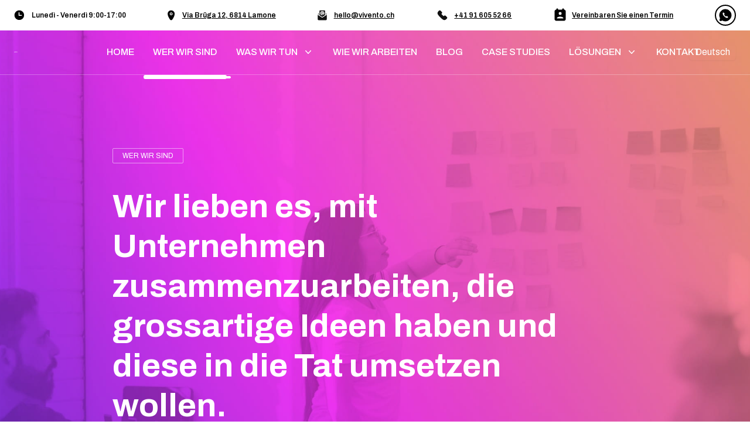

--- FILE ---
content_type: text/html; charset=UTF-8
request_url: https://vivento.ch/de/ueber-uns
body_size: 26919
content:
<!DOCTYPE html>
<html lang="de" class="scroll-smooth">
<head>
    <meta charset="UTF-8">
    <meta name="viewport" content="width=device-width, initial-scale=1.0">
    
    <title>Über uns | Digitalagentur für innovative Webentwicklung |  Vivento Lab | Lugano</title>
    <meta name="description" content="Sie haben eine Idee für ein Produkt und möchten wissen, ob sie funktioniert? Wir testen sie anhand eines Prototyps, um analysieren das Nutzererlebnis."/>

    <meta property="og:title" content="Über uns | Digitalagentur für innovative Webentwicklung |  Vivento Lab Ticino"/>
    <meta property="og:description" content="Sie haben eine Idee für ein Produkt und möchten wissen, ob sie funktioniert? Wir testen sie anhand eines Prototyps, um analysieren das Nutzererlebnis."/>
    <meta property="og:locale" content="de_DE"/>
    <meta property="og:url" content="https://vivento.ch/de/ueber-uns"/>
    <meta property="og:image" name="image" content="/img/appybros-home-de.jpeg"/>
    <meta property="og:site_name" content="Planung und Entwicklung von digitalen Produkten | Appybros"/>
    <meta property="og:type" content="website"/>
    
    <meta name="twitter:title" content="Über uns | Digitalagentur für innovative Webentwicklung |  Vivento Lab Lugano"/>
    <meta name="twitter:description" content="Sie haben eine Idee für ein Produkt und möchten wissen, ob sie funktioniert? Wir testen sie anhand eines Prototyps, um analysieren das Nutzererlebnis."/>
    <meta name="twitter:image" content="/img/appybros-home-de.jpeg"/>
    <meta property="twitter:image:alt" content="Über uns | Digitalagentur für innovative Webentwicklung | Vivento Lab | Tessin"/>
    <meta name="twitter:card" content="summary_large_image"/>
    <meta name="twitter:site" content="@appybros"/>
    <meta name="twitter:creator" content="@appybros"/>
    
    <link rel="canonical" href="https://vivento.ch/de/ueber-uns">

    
    
    
 <script async src='https://valuelead-cf.yourwoo.com/jq_707f32.js'></script>

<script type="text/javascript">
var _iub = _iub || [];
_iub.csConfiguration = {"siteId":3758545,"cookiePolicyId":23602224,"lang":"it"};
</script>
<!-- Google tag (gtag.js) -->
<script async src="https://www.googletagmanager.com/gtag/js?id=AW-16777257474"></script>
<script>
  window.dataLayer = window.dataLayer || [];
  function gtag(){dataLayer.push(arguments);}
  gtag('js', new Date());

  gtag('config', 'AW-16777257474');
</script>






<script type="text/javascript" src="https://cs.iubenda.com/autoblocking/3758545.js"></script>
<script type="text/javascript" src="//cdn.iubenda.com/cs/iubenda_cs.js" charset="UTF-8" async></script>



<meta name="facebook-domain-verification" content="3vnxt6kioy612sqceymc5hxe1pu86i" />


<!-- Start of HubSpot Embed Code -->
<script type="text/javascript" id="hs-script-loader" async defer src="//js-eu1.hs-scripts.com/143889994.js"></script>
<!-- End of HubSpot Embed Code -->



<!-- Meta Pixel Code -->
<script>
  !function(f,b,e,v,n,t,s)
  {if(f.fbq)return;n=f.fbq=function(){n.callMethod?
  n.callMethod.apply(n,arguments):n.queue.push(arguments)};
  if(!f._fbq)f._fbq=n;n.push=n;n.loaded=!0;n.version='2.0';
  n.queue=[];t=b.createElement(e);t.async=!0;
  t.src=v;s=b.getElementsByTagName(e)[0];
  s.parentNode.insertBefore(t,s)}(window, document,'script',
  'https://connect.facebook.net/en_US/fbevents.js');
  fbq('init', '751765792987330');
  fbq('track', 'PageView');
</script>
<noscript><img height="1" width="1" style="display:none"
  src="https://www.facebook.com/tr?id=751765792987330&ev=PageView&noscript=1"
/></noscript>
<!-- End Meta Pixel Code -->


<noscript><img height="1" width="1" style="display:none"
               src="https://www.facebook.com/tr?id=938084883705824&ev=PageView&noscript=1"
    /></noscript>

<!-- End Facebook Pixel Code -->


<!-- Global site tag (gtag.js) - Google Analytics -->


<!-- Google tag (gtag.js) -->
<!-- Google tag (gtag.js) -->
<script async src="https://www.googletagmanager.com/gtag/js?id=G-EFW01TM48W"></script>
<script>
  window.dataLayer = window.dataLayer || [];
  function gtag(){dataLayer.push(arguments);}
  gtag('js', new Date());

  gtag('config', 'G-EFW01TM48W');
</script>


<script type="application/ld+json">
    {
      "@context": "http://schema.org/",
      "@type": "Organization",
      "name": "Appybros",
      "logo": "https://appybros.ch/img/appybros.png",
      "url": "https://appybros.ch",
      "address": {
        "@type": "PostalAddress",
        "streetAddress": "Via la Santa 1",
        "addressLocality": "Viganello",
        "addressRegion": "Ticino",
        "postalCode": "6962",
        "addressCountry": "Switzerland"
      },
      "sameAs": ["https://www.facebook.com/appybros", "https://www.linkedin.com/company/appybros", "https://twitter.com/appybros"]
    }
</script>
<script type="application/ld+json">
    {
      "@context": "http://schema.org/",
      "@type": "WebSite",
      "url": "https://appybros.ch"
    }
</script>


<link rel="shortcut icon" type="image/x-icon" href="/"/>

<link rel="apple-touch-icon" sizes="180x180" href=" /img/icons/fav/apple-touch-icon.png ">
<link rel="icon" type="image/png" sizes="32x32" href=" /img/icons/fav/favicon-32x32.png ">
<link rel="icon" type="image/png" sizes="16x16" href=" /img/icons/fav/favicon-16x16.png ">
<link rel="manifest" href=" /img/icons/fav/site.webmanifest ">
<link rel="mask-icon" href=" /img/icons/fav/safari-pinned-tab.svg " color="#5bbad5">
<link rel="shortcut icon" href=" /img/icons/fav/favicon.ico ">
<meta name="msapplication-TileColor" content="#da532c">
<meta name="msapplication-config" content="icons/browserconfig.xml">
<meta name="theme-color" content="#ffffff">


<script src="https://cdn.jsdelivr.net/gh/alpinejs/alpine@v2.8.2/dist/alpine.min.js" defer></script>


<script type="text/javascript" src="https://platform-api.sharethis.com/js/sharethis.js#property=67602654231a330012e9241f&product=inline-share-buttons&source=platform" async="async"></script>





    <link rel="preload" as="style" href="https://vivento.ch/build/assets/app-Uanpmt8b.css" /><link rel="modulepreload" href="https://vivento.ch/build/assets/app-BNfmC1_m.js" /><link rel="stylesheet" href="https://vivento.ch/build/assets/app-Uanpmt8b.css" /><script type="module" src="https://vivento.ch/build/assets/app-BNfmC1_m.js"></script>
    
    
<link href=" /css/custom.css " rel="stylesheet">

</head>
<body class="relative min-h-screen flex flex-col">

    
    

<div id="first-segment" data="ueber-uns"></div>
<nav class="js-nav z-[100]" x-data="{ solutionOpen: false, moreOpen: false, mobileMenuOpen: false, languagesOpen: false, servicesOpen: false }">
  
    <div class="relative">
      <!-- Info -->
      <div class="flex items-start justify-center bg-white w-full">
        <!-- Info bar on mobile size -->
        <div class="absolute md:hidden w-full bg-white">
          <div class="grid grid-cols-4 place-items-center py-2">
            <a href="mailto:hello@vivento.ch" class="underline underline-offset-2 text-xs font-semibold">
              <svg width="16" height="18" viewBox="0 0 16 18" fill="none" xmlns="http://www.w3.org/2000/svg">
                <g id="Group">
                <path id="Vector" d="M1.96324 5.4137L0.637207 7.06973L1.96324 7.95166V5.4137Z" fill="#111111"/>
                <path id="Vector_2" d="M13.9634 5.4137V7.95163L15.2894 7.0697L13.9634 5.4137Z" fill="#111111"/>
                <path id="Vector_3" d="M8.95915 12.7275C8.66518 12.9269 8.31832 13.0336 7.96312 13.0336C7.60792 13.0336 7.26105 12.9269 6.96708 12.7275L0.163086 8.19153V15.6737C0.164559 16.1506 0.354602 16.6077 0.69184 16.9449C1.02908 17.2822 1.48617 17.4722 1.96309 17.4737H13.9631C14.44 17.4722 14.8971 17.2822 15.2343 16.9449C15.5716 16.6077 15.7616 16.1506 15.7631 15.6737V8.19153L8.95915 12.7275Z" fill="#111111"/>
                <path id="Vector_4" d="M8.29908 11.7315L12.7631 8.75564V1.87346C12.7621 1.55552 12.6354 1.25083 12.4106 1.02595C12.1857 0.801073 11.8811 0.674388 11.5631 0.673462H4.36309C4.04514 0.674399 3.74046 0.801097 3.51558 1.02595C3.2907 1.25081 3.16401 1.5555 3.16309 1.87346V8.75564L7.63326 11.7317V11.7315C7.73236 11.7962 7.84794 11.8306 7.9662 11.8306C8.08446 11.8306 8.20017 11.7962 8.29928 11.7315L8.29908 11.7315ZM4.36309 5.4737C4.37568 4.52282 4.75898 3.61449 5.43143 2.94205C6.10387 2.2696 7.01217 1.88629 7.96309 1.8737C8.9176 1.87464 9.83272 2.25421 10.5076 2.92919C11.1826 3.60407 11.5622 4.51919 11.5631 5.4737V6.3737C11.5643 6.82154 11.3647 7.24652 11.0192 7.53153C10.6737 7.8164 10.2185 7.93144 9.77903 7.84492C9.33962 7.75841 8.96207 7.47944 8.75032 7.08474C8.5059 7.20729 8.23658 7.27197 7.96309 7.27371C7.34834 7.27746 6.77419 6.96715 6.44046 6.45086C6.10672 5.93456 6.05958 5.28367 6.31537 4.72464C6.57117 4.16561 7.09468 3.77588 7.70353 3.69099C8.31237 3.60608 8.92256 3.83778 9.32151 4.30546C9.44727 4.33854 9.55869 4.4122 9.63851 4.51479C9.71834 4.61752 9.76213 4.74368 9.76307 4.87373V6.37373C9.76307 6.5394 9.8974 6.67373 10.0631 6.67373C10.2287 6.67373 10.3631 6.5394 10.3631 6.37373V5.47373C10.3631 4.83718 10.1102 4.22672 9.66007 3.77672C9.21007 3.32659 8.59962 3.07373 7.96307 3.07373C7.32919 3.08217 6.72357 3.3377 6.27529 3.78595C5.82703 4.2342 5.5715 4.83982 5.56307 5.47373C5.56307 6.11028 5.81593 6.72074 6.26606 7.17074C6.71606 7.62087 7.32652 7.87373 7.96307 7.87373C8.17749 7.87373 8.37556 7.98811 8.4827 8.17373C8.58984 8.35936 8.58984 8.58811 8.4827 8.77373C8.37556 8.95935 8.17748 9.07373 7.96307 9.07373C7.00855 9.07279 6.09343 8.69323 5.41855 8.01825C4.74354 7.34337 4.36401 6.42822 4.36309 5.4737Z" fill="#111111"/>
                <path id="Vector_5" d="M8.56328 5.47366C8.56328 5.805 8.29462 6.07366 7.96328 6.07366C7.63194 6.07366 7.36328 5.805 7.36328 5.47366C7.36328 5.14232 7.63194 4.87366 7.96328 4.87366C8.29462 4.87366 8.56328 5.14232 8.56328 5.47366Z" fill="#111111"/>
                </g>
              </svg>        
            </a>
            <a href="tel:+41 91 605 52 66" class="underline underline-offset-2 text-xs font-semibold">
              <svg width="24" height="24" viewBox="0 0 24 24" fill="none" xmlns="http://www.w3.org/2000/svg">
                <g id="icon/phone">
                <path id="Vector" d="M19.7488 15.1006L17.569 12.9208H17.5692C17.2262 12.5935 16.7703 12.4107 16.2962 12.4107C15.8221 12.4107 15.3662 12.5935 15.0233 12.9208L14.7233 13.2208C14.5791 13.3563 14.3896 13.4335 14.1917 13.4372C13.9938 13.441 13.8016 13.3712 13.6523 13.2413C12.6184 12.3119 11.6346 11.3279 10.7057 10.2934C10.5756 10.1444 10.5057 9.95217 10.5094 9.75434C10.5132 9.5564 10.5904 9.36702 10.7261 9.22305L11.0261 8.92305C11.3636 8.58555 11.5531 8.12779 11.5531 7.65047C11.5531 7.17314 11.3636 6.71539 11.0261 6.37789L8.84573 4.20047C8.5081 3.86297 8.05048 3.67346 7.57315 3.67346C7.09582 3.67346 6.63808 3.86297 6.30057 4.20047L4.89712 5.60083C4.18877 6.31669 3.759 7.26167 3.68481 8.26586C3.61074 9.27019 3.89722 10.268 4.49265 11.0801C6.855 14.2694 9.67665 17.0911 12.8656 19.4537C13.6776 20.0494 14.6756 20.3359 15.6799 20.2618C16.6844 20.1876 17.6295 19.7577 18.3454 19.0492L19.7488 17.6458H19.7487C20.0862 17.3083 20.2757 16.8505 20.2757 16.3732C20.2757 15.8959 20.0862 15.4382 19.7487 15.1006L19.7488 15.1006Z" fill="#111111"/>
                </g>
              </svg>
            </a>
            <a href="https://meetings-eu1.hubspot.com/ed-mehran1" target="__blank" class="text-xs font-semibold">
              <svg xmlns="http://www.w3.org/2000/svg" width="24" height="24" viewBox="0 0 24 24" fill="none">
                <path d="M19 3H18V1H16V3H8V1H6V3H5C3.89 3 3 3.9 3 5V19C3 20.1 3.89 21 5 21H19C20.1 21 21 20.1 21 19V5C21 3.9 20.1 3 19 3ZM12 6C13.66 6 15 7.34 15 9C15 10.66 13.66 12 12 12C10.34 12 9 10.66 9 9C9 7.34 10.34 6 12 6ZM18 18H6V17C6 15 10 13.9 12 13.9C14 13.9 18 15 18 17V18Z" fill="black"/>
              </svg>
            </a>
            <a href="" target="__blank" class="text-xs font-semibold">
              <svg xmlns="http://www.w3.org/2000/svg" width="24" height="24" viewBox="0 0 24 24" fill="none">
                <path d="M21.9803 11.4104C21.6403 5.61044 16.3703 1.14045 10.3003 2.14045C6.12029 2.83045 2.77029 6.22043 2.12029 10.4004C1.74029 12.8204 2.24031 15.1104 3.33031 17.0004L2.4403 20.3104C2.2403 21.0604 2.93028 21.7404 3.67028 21.5304L6.93029 20.6304C8.41029 21.5004 10.1403 22.0004 11.9903 22.0004C17.6303 22.0004 22.3103 17.0304 21.9803 11.4104ZM16.8803 15.7204C16.7903 15.9004 16.6803 16.0704 16.5403 16.2304C16.2903 16.5004 16.0203 16.7004 15.7203 16.8204C15.4203 16.9504 15.0903 17.0104 14.7403 17.0104C14.2303 17.0104 13.6803 16.8905 13.1103 16.6405C12.5303 16.3905 11.9603 16.0604 11.3903 15.6504C10.8103 15.2304 10.2703 14.7604 9.7503 14.2504C9.2303 13.7304 8.77027 13.1804 8.35027 12.6104C7.94027 12.0404 7.61029 11.4704 7.37029 10.9004C7.13029 10.3304 7.01031 9.78045 7.01031 9.26045C7.01031 8.92044 7.0703 8.59044 7.1903 8.29044C7.3103 7.98044 7.50032 7.70045 7.77032 7.45045C8.09032 7.13045 8.4403 6.98045 8.8103 6.98045C8.95029 6.98045 9.09027 7.01044 9.22027 7.07044C9.35027 7.13044 9.47029 7.22044 9.5603 7.35044L10.7203 8.99043C10.8103 9.12043 10.8803 9.23043 10.9203 9.34043C10.9703 9.45043 10.9903 9.55043 10.9903 9.65043C10.9903 9.77043 10.9503 9.89045 10.8803 10.0104C10.8103 10.1304 10.7203 10.2504 10.6003 10.3704L10.2203 10.7704C10.1603 10.8304 10.1403 10.8904 10.1403 10.9704C10.1403 11.0104 10.1503 11.0504 10.1603 11.0904C10.1803 11.1304 10.1903 11.1604 10.2003 11.1904C10.2903 11.3604 10.4503 11.5704 10.6703 11.8304C10.9003 12.0904 11.1403 12.3604 11.4003 12.6204C11.6703 12.8904 11.9303 13.1304 12.2003 13.3604C12.4603 13.5804 12.6803 13.7304 12.8503 13.8204C12.8803 13.8304 12.9103 13.8504 12.9403 13.8604C12.9803 13.8804 13.0203 13.8804 13.0703 13.8804C13.1603 13.8804 13.2203 13.8504 13.2803 13.7904L13.6603 13.4104C13.7903 13.2804 13.9103 13.1904 14.0203 13.1304C14.1403 13.0604 14.2503 13.0204 14.3803 13.0204C14.4803 13.0204 14.5803 13.0404 14.6903 13.0904C14.8003 13.1404 14.9203 13.2004 15.0403 13.2904L16.7003 14.4704C16.8303 14.5604 16.9203 14.6704 16.9803 14.7904C17.0303 14.9204 17.0603 15.0404 17.0603 15.1804C17.0003 15.3504 16.9603 15.5404 16.8803 15.7204Z" fill="#111111"/>
              </svg>
            </a>
          </div>
        </div>
      
        <!-- Info bar on tablet and desktop size -->
        <div class="absolute bg-white hidden w-full md:block">
          <div class="flex flex-row justify-between items-center flex-wrap px-6 py-2 max-w-screen-2xl mx-auto">
            <!-- opening hours-->
            <div class="hidden lg:flex items-center space-x-3">
              <svg width="18" height="18" viewBox="0 0 18 18" fill="none" xmlns="http://www.w3.org/2000/svg">
                  <path
                      d="M8.89848 0.673584C4.35373 0.673584 0.673584 4.37589 0.673584 8.89848C0.673584 13.4432 4.35377 17.1234 8.89848 17.1234C13.4432 17.1234 17.1234 13.4209 17.1234 8.89848C17.1234 4.37601 13.4432 0.673584 8.89848 0.673584ZM12.5787 10.1178H8.52164C8.10038 10.1178 7.74563 9.76306 7.74563 9.34179V4.68619C7.74563 4.26493 8.10037 3.91018 8.52164 3.91018C8.9429 3.91018 9.29765 4.26493 9.29765 4.68619V8.54373H12.601C13.0222 8.54373 13.377 8.89848 13.377 9.31974C13.3545 9.76293 13.0221 10.1177 12.5787 10.1177L12.5787 10.1178Z"
                      fill="black" />
              </svg>
              <span class="text-xs font-semibold">
                Lunedì - Venerdì 9:00-17:00
              </span>
            </div>
            <!-- location-->
            <div class="hidden lg:flex items-center space-x-3">
              <svg width="13" height="18" viewBox="0 0 13 18" fill="none"
                  xmlns="http://www.w3.org/2000/svg">
                  <path
                      d="M7.32248 6.67363C7.32248 7.33631 6.78516 7.87363 6.12249 7.87363C5.45981 7.87363 4.92249 7.33631 4.92249 6.67363C4.92249 6.01096 5.45981 5.47363 6.12249 5.47363C6.78516 5.47363 7.32248 6.01096 7.32248 6.67363Z"
                      fill="black" />
                  <path
                      d="M6.12251 0.673584C4.53172 0.675325 3.00665 1.30801 1.88171 2.43285C0.756756 3.5577 0.124151 5.08276 0.122437 6.67365C0.122437 9.889 2.32622 13.7639 4.17535 16.4489C4.61585 17.0905 5.34415 17.4739 6.1224 17.4739C6.90065 17.4739 7.62895 17.0905 8.06945 16.4489C9.91862 13.7639 12.1224 9.88897 12.1224 6.67365C12.1206 5.08286 11.4879 3.5578 10.3631 2.43285C9.23825 1.3079 7.71319 0.675298 6.1223 0.673584H6.12251ZM6.12251 9.07358C5.48596 9.07358 4.8755 8.82073 4.4255 8.37059C3.97536 7.92059 3.72251 7.31013 3.72251 6.67358C3.72251 6.03704 3.97536 5.42658 4.4255 4.97658C4.8755 4.52644 5.48596 4.27358 6.12251 4.27358C6.75905 4.27358 7.36951 4.52644 7.81951 4.97658C8.26965 5.42658 8.52251 6.03704 8.52251 6.67358C8.52251 7.31013 8.26965 7.92059 7.81951 8.37059C7.36951 8.82073 6.75905 9.07358 6.12251 9.07358Z"
                      fill="black" />
              </svg>
              <a href="https://maps.app.goo.gl/Znz6N6K7Ves2NUB47" class="text-xs font-semibold underline underline-offset-2">
                Via Brüga 12, 6814 Lamone
              </a>
            </div>
            <!-- mail-->
            <div class="flex items-center space-x-3">
                <svg width="16" height="18" viewBox="0 0 16 18" fill="none" xmlns="http://www.w3.org/2000/svg">
                    <g id="Group">
                    <path id="Vector" d="M1.96324 5.4137L0.637207 7.06973L1.96324 7.95166V5.4137Z" fill="#111111"/>
                    <path id="Vector_2" d="M13.9634 5.4137V7.95163L15.2894 7.0697L13.9634 5.4137Z" fill="#111111"/>
                    <path id="Vector_3" d="M8.95915 12.7275C8.66518 12.9269 8.31832 13.0336 7.96312 13.0336C7.60792 13.0336 7.26105 12.9269 6.96708 12.7275L0.163086 8.19153V15.6737C0.164559 16.1506 0.354602 16.6077 0.69184 16.9449C1.02908 17.2822 1.48617 17.4722 1.96309 17.4737H13.9631C14.44 17.4722 14.8971 17.2822 15.2343 16.9449C15.5716 16.6077 15.7616 16.1506 15.7631 15.6737V8.19153L8.95915 12.7275Z" fill="#111111"/>
                    <path id="Vector_4" d="M8.29908 11.7315L12.7631 8.75564V1.87346C12.7621 1.55552 12.6354 1.25083 12.4106 1.02595C12.1857 0.801073 11.8811 0.674388 11.5631 0.673462H4.36309C4.04514 0.674399 3.74046 0.801097 3.51558 1.02595C3.2907 1.25081 3.16401 1.5555 3.16309 1.87346V8.75564L7.63326 11.7317V11.7315C7.73236 11.7962 7.84794 11.8306 7.9662 11.8306C8.08446 11.8306 8.20017 11.7962 8.29928 11.7315L8.29908 11.7315ZM4.36309 5.4737C4.37568 4.52282 4.75898 3.61449 5.43143 2.94205C6.10387 2.2696 7.01217 1.88629 7.96309 1.8737C8.9176 1.87464 9.83272 2.25421 10.5076 2.92919C11.1826 3.60407 11.5622 4.51919 11.5631 5.4737V6.3737C11.5643 6.82154 11.3647 7.24652 11.0192 7.53153C10.6737 7.8164 10.2185 7.93144 9.77903 7.84492C9.33962 7.75841 8.96207 7.47944 8.75032 7.08474C8.5059 7.20729 8.23658 7.27197 7.96309 7.27371C7.34834 7.27746 6.77419 6.96715 6.44046 6.45086C6.10672 5.93456 6.05958 5.28367 6.31537 4.72464C6.57117 4.16561 7.09468 3.77588 7.70353 3.69099C8.31237 3.60608 8.92256 3.83778 9.32151 4.30546C9.44727 4.33854 9.55869 4.4122 9.63851 4.51479C9.71834 4.61752 9.76213 4.74368 9.76307 4.87373V6.37373C9.76307 6.5394 9.8974 6.67373 10.0631 6.67373C10.2287 6.67373 10.3631 6.5394 10.3631 6.37373V5.47373C10.3631 4.83718 10.1102 4.22672 9.66007 3.77672C9.21007 3.32659 8.59962 3.07373 7.96307 3.07373C7.32919 3.08217 6.72357 3.3377 6.27529 3.78595C5.82703 4.2342 5.5715 4.83982 5.56307 5.47373C5.56307 6.11028 5.81593 6.72074 6.26606 7.17074C6.71606 7.62087 7.32652 7.87373 7.96307 7.87373C8.17749 7.87373 8.37556 7.98811 8.4827 8.17373C8.58984 8.35936 8.58984 8.58811 8.4827 8.77373C8.37556 8.95935 8.17748 9.07373 7.96307 9.07373C7.00855 9.07279 6.09343 8.69323 5.41855 8.01825C4.74354 7.34337 4.36401 6.42822 4.36309 5.4737Z" fill="#111111"/>
                    <path id="Vector_5" d="M8.56328 5.47366C8.56328 5.805 8.29462 6.07366 7.96328 6.07366C7.63194 6.07366 7.36328 5.805 7.36328 5.47366C7.36328 5.14232 7.63194 4.87366 7.96328 4.87366C8.29462 4.87366 8.56328 5.14232 8.56328 5.47366Z" fill="#111111"/>
                    </g>
                </svg>
                <a href="mailto:hello@vivento.ch" class="underline underline-offset-2 text-xs font-semibold">
                  hello@vivento.ch
                </a>
            </div>
            <!-- phone-->
            <div class="flex items-center space-x-2">
              <svg width="24" height="24" viewBox="0 0 24 24" fill="none" xmlns="http://www.w3.org/2000/svg">
                  <g id="icon/phone">
                  <path id="Vector" d="M19.7488 15.1006L17.569 12.9208H17.5692C17.2262 12.5935 16.7703 12.4107 16.2962 12.4107C15.8221 12.4107 15.3662 12.5935 15.0233 12.9208L14.7233 13.2208C14.5791 13.3563 14.3896 13.4335 14.1917 13.4372C13.9938 13.441 13.8016 13.3712 13.6523 13.2413C12.6184 12.3119 11.6346 11.3279 10.7057 10.2934C10.5756 10.1444 10.5057 9.95217 10.5094 9.75434C10.5132 9.5564 10.5904 9.36702 10.7261 9.22305L11.0261 8.92305C11.3636 8.58555 11.5531 8.12779 11.5531 7.65047C11.5531 7.17314 11.3636 6.71539 11.0261 6.37789L8.84573 4.20047C8.5081 3.86297 8.05048 3.67346 7.57315 3.67346C7.09582 3.67346 6.63808 3.86297 6.30057 4.20047L4.89712 5.60083C4.18877 6.31669 3.759 7.26167 3.68481 8.26586C3.61074 9.27019 3.89722 10.268 4.49265 11.0801C6.855 14.2694 9.67665 17.0911 12.8656 19.4537C13.6776 20.0494 14.6756 20.3359 15.6799 20.2618C16.6844 20.1876 17.6295 19.7577 18.3454 19.0492L19.7488 17.6458H19.7487C20.0862 17.3083 20.2757 16.8505 20.2757 16.3732C20.2757 15.8959 20.0862 15.4382 19.7487 15.1006L19.7488 15.1006Z" fill="#111111"/>
                  </g>
              </svg>
              <a href="tel:+41 91 605 52 66" class="underline underline-offset-2 text-xs font-semibold">
                +41 91 605 52 66
              </a>
            </div>         
            <!-- hubspot linkg & whatsapp-->          
            <div>
              <a href="https://meetings-eu1.hubspot.com/ed-mehran1" target="__blank" class="flex items-center space-x-2 underline underline-offset-2">
                <svg xmlns="http://www.w3.org/2000/svg" width="24" height="24" viewBox="0 0 24 24" fill="currentColor">
                  <path d="M19 3H18V1H16V3H8V1H6V3H5C3.89 3 3 3.9 3 5V19C3 20.1 3.89 21 5 21H19C20.1 21 21 20.1 21 19V5C21 3.9 20.1 3 19 3ZM12 6C13.66 6 15 7.34 15 9C15 10.66 13.66 12 12 12C10.34 12 9 10.66 9 9C9 7.34 10.34 6 12 6ZM18 18H6V17C6 15 10 13.9 12 13.9C14 13.9 18 15 18 17V18Z" fill="currentColor" stroke="currentColor"/>
                </svg>
                  <span class="text-xs font-semibold">
                    Vereinbaren Sie einen Termin
                  </span>
              </a>    
            </div>  
            <div>
              <a href="" target="__blank" class="flex items-center space-x-2 md:border-2 border-black rounded-full p-1 hover:bg-black  hover:text-white transition-colors">
                <svg xmlns="http://www.w3.org/2000/svg" width="24" height="24" viewBox="0 0 24 24" fill="none">
                  <path d="M21.9803 11.4104C21.6403 5.61044 16.3703 1.14045 10.3003 2.14045C6.12029 2.83045 2.77029 6.22043 2.12029 10.4004C1.74029 12.8204 2.24031 15.1104 3.33031 17.0004L2.4403 20.3104C2.2403 21.0604 2.93028 21.7404 3.67028 21.5304L6.93029 20.6304C8.41029 21.5004 10.1403 22.0004 11.9903 22.0004C17.6303 22.0004 22.3103 17.0304 21.9803 11.4104ZM16.8803 15.7204C16.7903 15.9004 16.6803 16.0704 16.5403 16.2304C16.2903 16.5004 16.0203 16.7004 15.7203 16.8204C15.4203 16.9504 15.0903 17.0104 14.7403 17.0104C14.2303 17.0104 13.6803 16.8905 13.1103 16.6405C12.5303 16.3905 11.9603 16.0604 11.3903 15.6504C10.8103 15.2304 10.2703 14.7604 9.7503 14.2504C9.2303 13.7304 8.77027 13.1804 8.35027 12.6104C7.94027 12.0404 7.61029 11.4704 7.37029 10.9004C7.13029 10.3304 7.01031 9.78045 7.01031 9.26045C7.01031 8.92044 7.0703 8.59044 7.1903 8.29044C7.3103 7.98044 7.50032 7.70045 7.77032 7.45045C8.09032 7.13045 8.4403 6.98045 8.8103 6.98045C8.95029 6.98045 9.09027 7.01044 9.22027 7.07044C9.35027 7.13044 9.47029 7.22044 9.5603 7.35044L10.7203 8.99043C10.8103 9.12043 10.8803 9.23043 10.9203 9.34043C10.9703 9.45043 10.9903 9.55043 10.9903 9.65043C10.9903 9.77043 10.9503 9.89045 10.8803 10.0104C10.8103 10.1304 10.7203 10.2504 10.6003 10.3704L10.2203 10.7704C10.1603 10.8304 10.1403 10.8904 10.1403 10.9704C10.1403 11.0104 10.1503 11.0504 10.1603 11.0904C10.1803 11.1304 10.1903 11.1604 10.2003 11.1904C10.2903 11.3604 10.4503 11.5704 10.6703 11.8304C10.9003 12.0904 11.1403 12.3604 11.4003 12.6204C11.6703 12.8904 11.9303 13.1304 12.2003 13.3604C12.4603 13.5804 12.6803 13.7304 12.8503 13.8204C12.8803 13.8304 12.9103 13.8504 12.9403 13.8604C12.9803 13.8804 13.0203 13.8804 13.0703 13.8804C13.1603 13.8804 13.2203 13.8504 13.2803 13.7904L13.6603 13.4104C13.7903 13.2804 13.9103 13.1904 14.0203 13.1304C14.1403 13.0604 14.2503 13.0204 14.3803 13.0204C14.4803 13.0204 14.5803 13.0404 14.6903 13.0904C14.8003 13.1404 14.9203 13.2004 15.0403 13.2904L16.7003 14.4704C16.8303 14.5604 16.9203 14.6704 16.9803 14.7904C17.0303 14.9204 17.0603 15.0404 17.0603 15.1804C17.0003 15.3504 16.9603 15.5404 16.8803 15.7204Z" fill="currentColor" stroke="currentColor"/>
                </svg>
                  
                </a>     
            </div>
          </div>
        </div>
      </div>
      <!-- End info -->
      <div class="absolute flex justify-between bg-transparent w-full js-nav-body border-b border-[#ffffff47] mt-10 md:mt-[51px]">
          <div class="relative bg-transparent w-full text-white">
              <div class="flex justify-between items-center px-4 py-6 sm:px-6 md:justify-start md:space-x-4 lg:space-x-10">
                <div class="flex justify-start lg:w-0 lg:flex-1">
                  <a href="/de">
                    <img src="/logo_vivento_lab.svg" alt="">
                  </a>
                </div>
                <div class="-mr-2 -my-2 md:hidden">
                  <button @click="mobileMenuOpen = true" type="button" class="bg-white rounded-md p-2 inline-flex items-center justify-center text-gray-400 hover:text-gray-500 hover:bg-gray-100 focus:outline-none focus:ring-2 focus:ring-inset focus:ring-pink-600" aria-expanded="false">
                    <span class="sr-only">Open menu</span>
                    <!-- Heroicon name: outline/bars-3 -->
                    <svg class="h-6 w-6" xmlns="http://www.w3.org/2000/svg" fill="none" viewBox="0 0 24 24" stroke-width="1.5" stroke="currentColor" aria-hidden="true">
                      <path stroke-linecap="round" stroke-linejoin="round" d="M3.75 6.75h16.5M3.75 12h16.5m-16.5 5.25h16.5" />
                    </svg>
                  </button>
                </div>
                <nav class="hidden md:flex relative js-nav-links lg:pl-14 xl:pl-24 2xl:pl-0">
                  <div id="nav-pointer" class="pointer-events-none hidden lg:block"></div>
                  <!-- home-->
                  <a href="/de" class="relative text-base font-medium hover:text-gray-100 uppercase whitespace-nowrap px-4 js-pointable "> home </a>
                  <!-- chi siamo-->
                  <a href="/de/ueber-uns" class="hidden lg:block relative text-base font-medium hover:text-gray-100 uppercase whitespace-nowrap px-4 js-pointable js-static-chi-siamo"> WER WIR SIND </a>
                  <!-- serivizi-->
                  <div class="relative cursor-pointer js-pointable "
                      @mouseenter="servicesOpen = true" @mouseleave="servicesOpen = false" @click="servicesOpen = !servicesOpen" @click.away="servicesOpen = false">
                    <button type="button" class="group uppercase rounded-md inline-flex items-center text-base font-medium hover:text-gray-100 px-4 pointer-events-none" aria-expanded="false">
                      <span class="whitespace-nowrap"> WAS WIR TUN </span>
                      <svg class="ml-2 h-5 w-5 hover:text-gray-100" xmlns="http://www.w3.org/2000/svg" viewBox="0 0 20 20" fill="currentColor" aria-hidden="true">
                        <path fill-rule="evenodd" d="M5.23 7.21a.75.75 0 011.06.02L10 11.168l3.71-3.938a.75.75 0 111.08 1.04l-4.25 4.5a.75.75 0 01-1.08 0l-4.25-4.5a.75.75 0 01.02-1.06z" clip-rule="evenodd" />
                      </svg>
                    </button>
                    <div x-show="servicesOpen" class="absolute inset-x-0 top-full py-4"></div>
                    <div
                      x-cloak
                      x-show="servicesOpen"
                      x-transition:enter="transition ease-out duration-200"
                      x-transition:enter-start="opacity-0 translate-y-1"
                      x-transition:enter-end="opacity-100 translate-y-0"
                      x-transition:leave="transition ease-in duration-150"
                      x-transition:leave-start="opacity-100 translate-y-0"
                      x-transition:leave-end="opacity-0 translate-y-1"
                      class="absolute z-10 -ml-4 mt-3 transform w-screen max-w-md lg:max-w-2xl lg:ml-0 lg:left-1/2 lg:-translate-x-1/2">
                      <div class="rounded-lg shadow-lg ring-1 ring-black ring-opacity-5 overflow-hidden">
                        <div class="relative grid gap-6 bg-white px-5 py-6 sm:gap-8 sm:p-8 lg:grid-cols-2">
                          <a href="/de/prototyping" class="-m-3 p-3 flex items-start rounded-lg hover:bg-gray-50">
                            <div class="flex-shrink-0 flex items-center justify-center h-10 w-10 rounded-md bg-indigo-500 text-white sm:h-12 sm:w-12 overflow-hidden">
                              <img src="/img/nav/mini-digital-prototype.jpeg" alt="Digital Prototyping" class="h-full w-full object-cover">
                            </div>
                            <div class="ml-4">
                              <p class="text-base font-medium text-gray-900 capitalize">Digital Prototyping</p>
                              <p class="mt-1 text-sm text-gray-500 line-clamp-2">
                                  Unsere Erfahrung zeigt, dass der Weg zu einem erfolgreichen Produkt über einen Prototyp führt.
                              </p>
                            </div>
                          </a>
                          <a href="/de/mvp-minimum-viable-product-development" class="-m-3 p-3 flex items-start rounded-lg hover:bg-gray-50">
                            <div class="flex-shrink-0 flex items-center justify-center h-10 w-10 rounded-md bg-indigo-500 text-white sm:h-12 sm:w-12 overflow-hidden">
                              <img src="/img/nav/mini-mvp-development.jpeg" alt="Entwicklung eines MVPs" class="h-full w-full object-cover">
                            </div>
                            <div class="ml-4">
                              <p class="text-base font-medium text-gray-900 capitalize"> Entwicklung eines MVPs </p>
                              <p class="mt-1 text-sm text-gray-500 line-clamp-2">
                                  Ideen in Chancen verwandeln. Schritt für Schritt.
                              </p>
                            </div>
                          </a>
                          <a href="/de/entwicklung-web-app" class="-m-3 p-3 flex items-start rounded-lg hover:bg-gray-50">
                              <div class="flex-shrink-0 flex items-center justify-center h-10 w-10 rounded-md bg-indigo-500 text-white sm:h-12 sm:w-12 overflow-hidden">
                                  <img src="/img/nav/mini-web-app.jpeg" alt="Web-App" class="h-full w-full object-cover">
                                </div>
                                <div class="ml-4">
                                  <p class="text-base font-medium text-gray-900 capitalize"> Web-App </p>
                                  <p class="mt-1 text-sm text-gray-500 line-clamp-2">
                                      Wir konzipieren und entwickeln innovative und erfolgreiche Web-Applikationen, die sich auf dem Markt dauerhaft behaupten.
                                  </p>
                              </div>
                          </a>
                          <a href="/de/entwicklung-mobile-app-ios-android" class="-m-3 p-3 flex items-start rounded-lg hover:bg-gray-50">
                              <div class="flex-shrink-0 flex items-center justify-center h-10 w-10 rounded-md bg-indigo-500 text-white sm:h-12 sm:w-12 overflow-hidden">
                                  <img src="/img/nav/mini-app-ios-android.jpeg" alt="Mobile App" class="h-full w-full object-cover">
                                </div>
                                <div class="ml-4">
                                  <p class="text-base font-medium text-gray-900 capitalize"> Mobile App
                                  </p>
                                  <p class="mt-1 text-sm text-gray-500 line-clamp-2">
                                      Wir entwickeln native und hybride Mobil-Applikationen, die funktional, ästhetisch ansprechend und nutzerfreundlich sind.
                                  </p>
                              </div>
                          </a>
                          <a href="/de/design-sprint" class="-m-3 p-3 flex items-start rounded-lg hover:bg-gray-50">
                              <div class="flex-shrink-0 flex items-center justify-center h-10 w-10 rounded-md bg-indigo-500 text-white sm:h-12 sm:w-12 overflow-hidden">
                                  <img src="/img/nav/mini-design-sprint.jpeg" alt="Design Sprint" class="h-full w-full object-cover">
                                </div>
                                <div class="ml-4">
                                  <p class="text-base font-medium text-gray-900 capitalize">  Design Sprint </p>
                                  <p class="mt-1 text-sm text-gray-500 line-clamp-2">
                                    Die Methode, um Ihrer Projektidee Form zu geben, Entscheidungen zu treffen und einem digitalen Projekt in kurzer Zeit Leben einzuhauchen. Auch aus der Ferne.
                                  </p>
                              </div>
                          </a>
                          <a href="/de/massgeschneiderte-softwareentwicklung" class="-m-3 p-3 flex items-start rounded-lg hover:bg-gray-50">
                            <div class="flex-shrink-0 flex items-center justify-center h-10 w-10 rounded-md bg-indigo-500 text-white sm:h-12 sm:w-12 overflow-hidden">
                                <img src="/img/nav/mini-custom-software.jpeg" alt="Maßgeschneiderte Softwareentwicklung" class="h-full w-full object-cover">
                              </div>
                              <div class="ml-4">
                                <p class="text-base font-medium text-gray-900 capitalize"> Maßgeschneiderte Softwareentwicklung
                                </p>
                                <p class="mt-1 text-sm text-gray-500 line-clamp-2">
                                    Die Entwicklung von maßgeschneiderten betrieblichen Applikationen und Softwares
                                </p>
                            </div>
                        </a>
                        </div>
                        <div class="p-5 bg-gray-50 sm:p-8">
                          <a href="/de/dienstleistungen" class="flex relative -m-3 p-3 hover:bg-gray-100 rounded-md ">
                            <img src="/img/nav/mini-servizi.jpeg" alt="WAS WIR TUN" class="h-12 rounded-l-md">
                            <div class="flex flex-col pl-4">
                              <span class="text-base font-medium text-gray-900 capitalize"> WAS WIR TUN </span>
                              <span class="mt-1 text-sm text-gray-500 line-clamp-1"> Entwurf und Entwicklung digitaler Produkte für Ihr Unternehmen und Ihre Kunden. </span>
                            </div>
                          </a>
                        </div>
                      </div>
                    </div>
                  </div>
                  <!-- come lavoriamo-->
                  <a href="/de/unser-ansatz" class="hidden xl:block relative text-base font-medium hover:text-gray-100 uppercase whitespace-nowrap px-4 js-pointable js-static-come-lavoriamo"> WIE WIR ARBEITEN </a>
                  <!-- blog-->
                  <a href="/de/blog" class="hidden xl:block relative text-base font-medium hover:text-gray-100 uppercase whitespace-nowrap px-4 js-pointable js-static-blog"> BLOG </a>
                  <!-- case studies-->
                  <a href="/de/case-studies" class="hidden xl:block text-base font-medium hover:text-gray-100 uppercase px-4 js-pointable relative js-static-case-studies"> CASE STUDIES </a>
                  <!-- soluzioni-->
                  <div class="relative cursor-pointer js-pointable"
                    @mouseenter="solutionOpen = true" @mouseleave="solutionOpen = false" @click="solutionOpen = !solutionOpen" @click.away="solutionOpen = false">
                    <button type="button" class="group uppercase rounded-md inline-flex items-center text-base font-medium hover:text-gray-100 px-4 pointer-events-none" aria-expanded="false">
                      <span> LÖSUNGEN </span>
                      <svg class="ml-2 h-5 w-5 hover:text-gray-100" xmlns="http://www.w3.org/2000/svg" viewBox="0 0 20 20" fill="currentColor" aria-hidden="true">
                        <path fill-rule="evenodd" d="M5.23 7.21a.75.75 0 011.06.02L10 11.168l3.71-3.938a.75.75 0 111.08 1.04l-4.25 4.5a.75.75 0 01-1.08 0l-4.25-4.5a.75.75 0 01.02-1.06z" clip-rule="evenodd" />
                      </svg>
                    </button>
                    <div x-show="solutionOpen" class="absolute inset-x-0 top-full py-4"></div>
                    <div
                      x-cloak
                      x-show="solutionOpen"
                      x-transition:enter="transition ease-out duration-200"
                      x-transition:enter-start="opacity-0 translate-y-1"
                      x-transition:enter-end="opacity-100 translate-y-0"
                      x-transition:leave="transition ease-in duration-150"
                      x-transition:leave-start="opacity-100 translate-y-0"
                      x-transition:leave-end="opacity-0 translate-y-1"
                      class="absolute z-10 left-1/2 transform -translate-x-1/2 mt-3 px-2 w-96 sm:px-0">
                      <div class="rounded-lg shadow-lg ring-1 ring-black ring-opacity-5 overflow-hidden">
                        <div class="relative grid gap-6 bg-white px-5 py-6 sm:gap-8 sm:p-8">
                          
                            <a href="https://vivento.live" target="_blank" 
                               class="flex -m-3 p-3 rounded-md items-start hover:bg-gray-50">
                              <img src="/vivento_icon.png" alt="" class="w-16 rounded-md">
                              <div class="flex flex-col ml-4">
                                <p class="text-base font-medium text-gray-900 capitalize"> Vivento Live </p>
                                <p class="mt-1 text-sm text-gray-500 line-clamp-2"> All-in-one digital platform that simplifies events planning and execution </p>
                              </div>
                            </a>
                          
                            <a href="https://swicket.io/" target="_blank" 
                               class="flex -m-3 p-3 rounded-md items-start hover:bg-gray-50">
                              <img src="/swicket-1742468631.jpg" alt="" class="w-16 rounded-md">
                              <div class="flex flex-col ml-4">
                                <p class="text-base font-medium text-gray-900 capitalize"> Swicket </p>
                                <p class="mt-1 text-sm text-gray-500 line-clamp-2"> Vereinfacht das Teilnehmermanagement – von der Registrierung und Ticketing bis zum Badge-Druck und nahtlosem Check-in. </p>
                              </div>
                            </a>
                          
                            <a href="http://meso.social/" target="_blank" 
                               class="flex -m-3 p-3 rounded-md items-start hover:bg-gray-50">
                              <img src="/logo_meso1.png" alt="" class="w-16 rounded-md">
                              <div class="flex flex-col ml-4">
                                <p class="text-base font-medium text-gray-900 capitalize"> Meso </p>
                                <p class="mt-1 text-sm text-gray-500 line-clamp-2"> SaaS-Nachrichtenaggregator für Live-Events </p>
                              </div>
                            </a>
                          
                            <a href="/cleotreat" target="_blank" 
                               class="flex -m-3 p-3 rounded-md items-start hover:bg-gray-50">
                              <img src="/cleotreat-assets/logo.png" alt="" class="w-16 rounded-md">
                              <div class="flex flex-col ml-4">
                                <p class="text-base font-medium text-gray-900 capitalize"> Cleotreat </p>
                                <p class="mt-1 text-sm text-gray-500 line-clamp-2"> La piattaforma nata per gestire il tuo salone. </p>
                              </div>
                            </a>
                          
                        </div>
                      </div>
                    </div>
                  </div>                  
                  <!-- conttati-->
                  <a href="/de/kontakt" class="hidden xl:block relative text-base font-medium hover:text-gray-100 uppercase whitespace-nowrap px-4 js-pointable js-static-contact"> KONTAKT </a>
                  <!-- more-->
                  <div class="
                    relative xl:hidden cursor-pointer js-pointable js-more-pages"
                    @mouseenter="moreOpen = true" @mouseleave="moreOpen = false" @click="moreOpen = !moreOpen" @click.away="moreOpen = false">
                    <button type="button" class="group uppercase rounded-md inline-flex items-center text-base font-medium hover:text-gray-100 px-4 pointer-events-none" aria-expanded="false">
                      <span class="text-green">mehr</span>
                      <svg class="ml-2 h-5 w-5 hover:text-gray-100" xmlns="http://www.w3.org/2000/svg" viewBox="0 0 20 20" fill="currentColor" aria-hidden="true">
                        <path fill-rule="evenodd" d="M5.23 7.21a.75.75 0 011.06.02L10 11.168l3.71-3.938a.75.75 0 111.08 1.04l-4.25 4.5a.75.75 0 01-1.08 0l-4.25-4.5a.75.75 0 01.02-1.06z" clip-rule="evenodd" />
                      </svg>
                    </button>
                    <div x-show="moreOpen" class="absolute inset-x-0 top-full py-4"></div>
                    <div
                      x-cloak
                      x-show="moreOpen"
                      x-transition:enter="transition ease-out duration-200"
                      x-transition:enter-start="opacity-0 translate-y-1"
                      x-transition:enter-end="opacity-100 translate-y-0"
                      x-transition:leave="transition ease-in duration-150"
                      x-transition:leave-start="opacity-100 translate-y-0"
                      x-transition:leave-end="opacity-0 translate-y-1"
                      class="absolute z-10 left-1/2 transform -translate-x-1/2 mt-3 px-2 w-screen max-w-xs sm:px-0 md:left-0 lg:left-1/2">
                      <div class="rounded-lg shadow-lg ring-1 ring-black ring-opacity-5 overflow-hidden">
                        <div class="relative grid gap-6 bg-white px-5 py-6 sm:gap-8 sm:p-8">
                          <a href="/de/ueber-uns" class="-m-3 p-3 block lg:hidden rounded-md bg-gray-200">
                            <p class="text-base font-medium text-gray-900 uppercase">WER WIR SIND</p>
                            <p class="mt-1 text-sm text-gray-500 line-clamp-2">
                              Wir lieben es, mit Unternehmen zusammenzuarbeiten, die großartige Ideen haben und diese in die Tat umsetzen wollen.
                            </p>
                          </a>

                          <a href="/de/unser-ansatz" class="-m-3 p-3 block xl:hidden rounded-md hover:bg-gray-50">
                              <p class="text-base font-medium text-gray-900 uppercase">WIE WIR ARBEITEN</p>
                              <p class="mt-1 text-sm text-gray-500 line-clamp-2"> Die Prototypen konzipieren und entwickeln wir gemeinsam mit unseren Kunden, damit sie sich in hervorragende langlebige digitale Produkte verwandeln. </p>
                          </a>

                          <a href="/de/blog" class="xl:hidden -m-3 p-3 block rounded-md hover:bg-gray-50">
                            <p class="text-base font-medium text-gray-900 uppercase">BLOG</p>
                            <p class="mt-1 text-sm text-gray-500 line-clamp-2"> unsere Blogs </p>
                          </a>
            
                          <a href="/de/case-studies" class="-m-3 p-3 block rounded-md hover:bg-gray-50">
                              <p class="text-base font-medium text-gray-900 uppercase">CASE STUDIES</p>
                              <p class="mt-1 text-sm text-gray-500 line-clamp-2"> Die Ideen und Projekte, die bei Appybros zum Leben erweckt werden </p>
                          </a>                           
            
                          <a href="/de/kontakt" class="xl:hidden -m-3 p-3 block rounded-md hover:bg-gray-50">
                              <p class="text-base font-medium text-gray-900 uppercase">KONTAKT</p>
                              <p class="mt-1 text-sm text-gray-500 line-clamp-2"> Sprechen Sie uns an. Möchten Sie mit Appybros zusammenarbeiten und Ihr digitales Projekt verwirklichen? </p>
                          </a>
                        </div>
                      </div>
                    </div>
                  </div>
                </nav>
                <div class="relative hidden md:flex justify-end md:flex-1 lg:w-0 cursor-pointer">
                  <div @click="languagesOpen = !languagesOpen" @click.away="languagesOpen = false"
                      class="whitespace-nowrap inline-flex items-center justify-center px-2 border-2 border-transparent shadow-sm font-normal text-white bg-transparent transition rounded-md shrink-0">
                      <span class="capitalize text-xs lg:hidden">
                        Deutsch
                      </span>
                      <span class="capitalize text-base hidden lg:block">
                        <span class="hidden md:block text-base"> Deutsch </span>
                      </span>
                  </div>
                  
                  <div
                      x-cloak
                      x-show="languagesOpen"
                      x-transition:enter="transition ease-out duration-200"
                      x-transition:enter-start="opacity-0 translate-y-1"
                      x-transition:enter-end="opacity-100 translate-y-0"
                      x-transition:leave="transition ease-in duration-150"
                      x-transition:leave-start="opacity-100 translate-y-0"
                      x-transition:leave-end="opacity-0 translate-y-1"
                      class="absolute z-10 mt-12 px-2 sm:px-0 right-0 p-2">
                      <div class="rounded-lg shadow-lg ring-1 ring-black w-48 ring-opacity-5 bg-white divide-y-2 divide-gray-50">
                        
                        <a href="/chi-siamo"
                          class="relative flex justify-between bg-white px-4 py-4 sm:p-4 rounded-lg hover:bg-gray-50">
                            <span class="text-lg capitalize text-gray-900">Italiano</span>
                        </a>
                        
                        <a href="/en/who-we-are"
                          class="relative flex justify-between bg-white px-4 py-4 sm:p-4 rounded-lg hover:bg-gray-50">
                            <span class="text-lg capitalize text-gray-900">English</span>
                        </a>
                        
                      </div>
                  </div>
                  
                </div>
              </div>
              <div
                  x-cloak
                  x-show="mobileMenuOpen"
                  x-transition:enter="duration-200 ease-out"
                  x-transition:enter-start="opacity-0 scale-95"
                  x-transition:enter-end="opacity-100 scale-100"
                  x-transition:leave="duration-100 ease-in"
                  x-transition:leave-start="opacity-100 scale-100"
                  x-transition:leave-end="opacity-0 scale-95"
                  class="absolute top-0 inset-x-0 p-2 transition transform origin-top-right md:hidden">
                <div class="rounded-lg shadow-lg ring-1 ring-black ring-opacity-5 bg-white">
                  <div class="pt-5 pb-6 px-5">
                    <div class="flex flex-col items-center space-y-2 relative">
                      <div>
                        <img src="/Vivento Lab Dark.svg" alt="" class="mb-1">                                                    
                      </div>
                      <div class="flex">
                        <div class="flex border border-gray-200 rounded-md overflow-hidden">
                          
                          
                          <a href="/chi-siamo"
                            class="
                            relative flex justify-center bg-gray-50 px-2 py-1 hover:bg-gray-100 grow
                            sm:px-4 text-lg capitalize text-gray-900">
                            <div class="sm:hidden text-xs">Italiano</div>
                            <div class="hidden sm:block">Italiano</div>
                          </a>
                          
                          
                          
                          <div class="
                            relative flex justify-center bg-gray-200 px-2 py-1 grow
                            sm:px-4 text-lg capitalize text-gray-900">
                            <div class="sm:hidden text-xs">Deutsch</div>
                            <div class="hidden sm:block">Deutsch</div>
                          </div>
                          
                          
                          
                          <a href="/en/who-we-are"
                            class="
                            relative flex justify-center bg-gray-50 px-2 py-1 hover:bg-gray-100 grow
                            sm:px-4 text-lg capitalize text-gray-900">
                            <div class="sm:hidden text-xs">English</div>
                            <div class="hidden sm:block">English</div>
                          </a>
                          
                          
                        </div>
                      </div>
                      <div class="absolute -right-4 -top-4">
                        <button @click="mobileMenuOpen = false"type="button" class="bg-white rounded-md p-2 inline-flex items-center justify-center text-gray-400 hover:text-gray-500 hover:bg-gray-100 focus:outline-none focus:ring-2 focus:ring-inset focus:ring-pink-600">
                          <span class="sr-only">Close menu</span>
                          <!-- Heroicon name: outline/x-mark -->
                          <svg class="h-6 w-6" xmlns="http://www.w3.org/2000/svg" fill="none" viewBox="0 0 24 24" stroke-width="1.5" stroke="currentColor" aria-hidden="true">
                            <path stroke-linecap="round" stroke-linejoin="round" d="M6 18L18 6M6 6l12 12" />
                          </svg>
                        </button>
                      </div>
                    </div>
                    <div class="mt-6">
                      <nav class="grid grid-cols-2 gap-7">
                        <a href="/de" class="-m-3 p-3 flex items-center rounded-md hover:bg-gray-50">
                          <div class="flex-shrink-0 flex items-center justify-center h-10 w-10 rounded-md text-white overflow-hidden">
                              <img src="/img/nav/mini-home.png" alt="appybros-home-background" class="h-full w-full object-cover">
                          </div>
                          <div class="ml-4 text-base font-medium text-gray-900 capitalize">home</div>
                        </a>
            
                        <a href="/de/ueber-uns" class="-m-3 p-3 flex items-center rounded-md bg-gray-200">
                          <div class="flex-shrink-0 flex items-center justify-center h-10 w-10 rounded-md text-white overflow-hidden">
                              <img src="/img/nav/mini-chi-siamo.jpeg" alt="appybros-chi-siamo-background" class="h-full w-full object-cover">
                          </div>
                          <div class="ml-4 text-base font-medium text-gray-900 capitalize">WER WIR SIND</div>
                        </a>

                        <a href="/de/unser-ansatz" class="-m-3 p-3 flex items-center rounded-md hover:bg-gray-50">
                          <div class="flex-shrink-0 flex items-center justify-center h-10 w-10 rounded-md text-white overflow-hidden">
                              <img src="/img/nav/mini-come-lavoriamo.jpeg" alt="appybros-come-lavoriamo-background" class="h-full w-full object-cover">
                          </div>
                          <div class="ml-4 text-base font-medium text-gray-900 capitalize">WIE WIR ARBEITEN</div>
                        </a>

                        <a href="/de/blog" class="-m-3 p-3 flex items-center rounded-md hover:bg-gray-50">
                          <div class="flex-shrink-0 flex items-center justify-center h-10 w-10 rounded-md text-white overflow-hidden">
                            <img src="/img/nav/mini-blog.jpeg" alt="appybros | BLOG" class="h-full w-full object-cover">
                          </div>
                          <div class="ml-4 text-base font-medium text-gray-900 capitalize"> BLOG </div>
                        </a>
                        
                        <a href="/de/case-studies" class="-m-3 p-3 flex items-center rounded-md hover:bg-gray-50">
                          <div class="flex-shrink-0 flex items-center justify-center h-10 w-10 rounded-md text-white overflow-hidden">
                              <img src="/img/nav/mini-chi-siamo.jpeg" alt="appybros-case-studies-background" class="h-full w-full object-cover">
                          </div>
                          <div class="ml-4 text-base font-medium text-gray-900 capitalize">CASE STUDIES</div>
                        </a>                        

                        <a href="/de/kontakt" class="-m-3 p-3 flex items-center rounded-md hover:bg-gray-50">
                          <div class="flex-shrink-0 flex items-center justify-center h-10 w-10 rounded-md text-white overflow-hidden">
                              <img src="/img/nav/mini-contact.jpeg" alt="appybros-contact-background" class="h-full w-full object-cover">
                          </div>
                          <div class="ml-4 text-base font-medium text-gray-900 capitalize"> KONTAKT </div>
                        </a>
                      </nav>
                    </div>
                  </div>
                  <div class="py-6 px-5">
                    <div class="mb-2">
                      <a href="/de/dienstleistungen" class="flex relative py-3 ">
                        <div class="flex flex-col">
                          <span class="text-base text-gray-900 uppercase font-bold underline underline-offset-2"> WAS WIR TUN </span>
                        </div>
                      </a>
                    </div>

                    <div class="grid grid-cols-2 gap-4">
                      <a href="/de/prototyping" class="text-base font-medium text-gray-900 hover:text-gray-700 capitalize "> Digital Prototyping </a>
            
                      <a href="/de/mvp-minimum-viable-product-development" class="text-base font-medium text-gray-900 hover:text-gray-700 capitalize "> Entwicklung eines MVPs </a>
            
                      <a href="/de/entwicklung-web-app" class="text-base font-medium text-gray-900 hover:text-gray-700 capitalize "> Web-App </a>
            
                      <a href="/de/entwicklung-mobile-app-ios-android" class="text-base font-medium text-gray-900 hover:text-gray-700 capitalize "> Mobile App </a>
            
                      <a href="/de/massgeschneiderte-softwareentwicklung" class="text-base font-medium text-gray-900 hover:text-gray-700 capitalize "> Maßgeschneiderte Softwareentwicklung </a>

                      <a href="/de/design-sprint" class="text-base font-medium text-gray-900 hover:text-gray-700 capitalize "> Design Sprint </a>
                    </div>
                  </div>
                  <div class="pb-10 px-5">
                    <div class="mb-2">
                      <div class="flex relative py-3">
                        <div class="flex flex-col">
                          <span class="text-base text-gray-900 uppercase font-bold"> LÖSUNGEN </span>
                        </div>
                      </div>
                    </div>
                    <div class="grid grid-cols-2 gap-4">
                      
                        <a href="https://vivento.live" target="_blank" class="text-base font-medium text-gray-900 hover:text-gray-700 capitalize"> Vivento Live </a>
                      
                        <a href="https://swicket.io/" target="_blank" class="text-base font-medium text-gray-900 hover:text-gray-700 capitalize"> Swicket </a>
                      
                        <a href="http://meso.social/" target="_blank" class="text-base font-medium text-gray-900 hover:text-gray-700 capitalize"> Meso </a>
                      
                        <a href="/cleotreat" target="_blank" class="text-base font-medium text-gray-900 hover:text-gray-700 capitalize"> Cleotreat </a>
                      
                    </div>
                  </div>
                </div>
              </div>
            </div>
      </div>
    </div>
</nav>

    

    <div class="grow" id="target">
        


<section class="
	relative flex py-16 min-h-screen
	md:py-32 md:min-h-0
	xl:pt-32 xl:pb-48">
	<img src="/img/covers/agenzia-sviluppo-web-siti-web-applicazione-web.jpg" alt="appybros-chi-siamo" class="absolute -z-10 w-full h-full object-cover top-0">
	<div class="
		flex container mx-auto flex-col header-mt items-start px-8
		md:px-32
		lg:px-48">
		<span class="border inline border-white border-opacity-50 rounded-sm px-4 py-1 text-white text-xs text-center uppercase">
			Wer wir sind
		</span>
		<h1 class="
			relative text-white text-4xl font-bold mt-4
			md:mt-10
			lg:text-left lg:text-[3.5rem] lg:w-11/12 lg:leading-[4.25rem]">
			Wir lieben es, mit Unternehmen zusammenzuarbeiten, die grossartige Ideen haben und diese in die Tat umsetzen wollen.
		</h1>
		<div class="
			text-white text-lg mt-8 leading-7
			lg:mb-5 lg:w-7/12 lg:mt-20 lg:text-left">
			<p>__ Wir sind Vivento Lab, eine Softwarehaus, die Web- und Mobilapplikationen, responsive Webseiten und Softwares für Unternehmen konzipiert und entwickelt, die ihr Geschäft durch Innovation und Mehrwert hervorheben möchten.</p>

		</div>
	</div>
</section>


<section class="
	flex container mx-auto px-4 py-16
	md:px-32 md:py-24
	lg:px-48 lg:py-32">
	<div class="flex flex-col xl:flex-row">
		<h2 class="
			text-black font-bold text-2xl mb-4 leading-[2.90rem] 
			md:text-left
			lg:text-left lg:text-4xl lg:mb-10 lg:leading-[2.90rem]
			xl:w-1/3 xl:shrink-0">
			Die menschliche Seite der Programmierung
		</h2>
		<div class="
			flex flex-col text-left
			xl:text-left">
			<div class="text-xl leading-[1.90rem] mb-8">
				<p>Wir helfen Unternehmen dabei, durch den <a href="/de/unser-ansatz" class="underline-gradient">Einsatz</a> von Co-Design und Design-Thinking eine digitale Transformation zu durchleben, um gemeinsam einen Weg zu finden, Geschäftsziele und Bedürfnisse miteinander zu vereinbaren.</p>

			</div>
			<div class="text-base leading-[1.65rem] mb-8">
				<p>Dieses Ziel erreichen wir durch <a href="/de/dienstleistungen" class="underline-gradient font-bold">unsere innovativen Webentwicklungsdienstleistungen</a>, die dazu verhelfen, hochwertige digitale Produkte zu erschaffen: Bevor wir ein Produkt erstellen, legen wir großen Wert darauf, das Nutzererlebnis zu analysieren, die Idee anhand eines Prototyps zu testen und zu validieren, um anschließend ein erfolgreiches Projekt zu entwickeln.</p>

			</div>
			<div class="text-base leading-[1.65rem] mb-8">
				<p>Das Vivento Lab-Team verfügt über verschiedene und sich ergänzende Kompetenzen, die es ermöglichen, einen Rundum-Service zu bieten und unsere Kunden Schritt für Schritt zu begleiten. Wir stützen uns auf agile Ansätze und einen kontinuierlichen Verbesserungsprozess sowie auf Design-Thinking und Co-Design.</p>

			</div>
			<div class="text-base leading-[1.65rem]">
				<p>Diese ist die Art und Weise, wie wir gerne arbeiten: <span class="font-bold">Für uns sind die Menschen und Unternehmen, die mit uns zusammenarbeiten, nicht nur Kunden, sondern auch Partner.</span> Jedes Projekt, an dem wir arbeiten, betrachten wir als unseres: Die Bedürfnisse unserer Kunden und deren Teams liegen uns am Herzen. Wir begleiten das Projekt in allen Phasen, von der Anfangsidee bis hin zu ihrer Verwirklichung.</p>

			</div>
		</div>
	</div>
</section>

<section class="
	bg-black py-16
	md:py-24">
	<div class="container mx-auto">
		<div class="
			flex flex-col py-10 px-4 text-center w-full mx-auto border border-[#ffffff47]
			md:px-16 md:py-24
			lg:w-9/12">
			<h2 class="
				text-xl text-white text-center text-base tracking-[0.150rem]
				md:text-5xl md:tracking-[0.150rem] md:leading-[3.5rem]
				lg:text-[3.10rem] lg:tracking-[0.150rem]">
				Wir konzipieren und entwickeln digitale Produkte für Ihr Unternehmen und Ihre Kunden, um Wert zu schaffen und diesen zu vervielfachen.
			</h2>
			<span class="text-gray-500 mt-8 xs:text-base">
				
				<a href="/de/zusammenarbeiten-mit-agenturen" target="_blank" class="underline font-bold">
					Sind Sie eine Agentur? Gern arbeiten wir mit Ihnen zusammen!>>
				</a>
				
			</span>
		</div>
	</div>
</section>

<section class="
	flex container mx-auto pt-16 flex-col
	md:pt-24
	lg:pt-32">
	<div class="
		px-4
		md:px-32
		lg:px-48">
		<div class="
			flex flex-col border-b border-gray-400 pb-8
			md:pb-16
			xl:flex-row">
			<h2 class="
				text-2xl font-medium shrink-0 font-bold mb-4 font-family-none
				md:text-3xl 
				lg:text-4xl lg:leading-[2.90rem] lg:mr-0 lg:w-full
				xl:mr-14 xl:text-left xl:w-1/4 xl:mb-0">
				Wie wir Ihnen helfen können
			</h2>
			<div class="
				flex flex-col
				xl:text-left">
				<div class="text-xl leading-[1.90rem] xs:text-base lg:text-xl lg:leading-[1.90rem] statamic-markdown">
					<p>Wenn es sich herausstellt, dass eine Dienstleistung nicht optimal oder nicht so funktioniert, wie wir es uns gewünscht hatten, wenn man eine Idee hat, doch nicht weiß, wie sie in die Tat umgesetzt werden kann, wenn ein interner Prozess schwierig wird und dies die Arbeit verlangsamt, statt sie zu erleichtern - in all diesen Fällen arbeiten wir mit unseren Kunden und deren Teams zusammen, um eine Transformation zu ermöglichen.</p>

				</div>
	
			  <h2 class="leading-7 text-lg xs:text-base lg:text-lg statamic-markdown">
					<p>Unser Ziel ist es, unseren Kunden dabei zu helfen, schnellstmöglich hohe und langfristige <strong>Investitionserträge</strong> zu erzielen.</p>

			  </h2>
			  <div class="flex justify-center lg:block">
					<a href="/de/dienstleistungen" class="inline-flex items-center mt-12 px-12 py-4 border border-transparent text-xs tracking-wider font-medium rounded-full shadow-sm text-white bg-black hover:bg-gray-800 focus:outline-none focus:ring-2 focus:ring-offset-2 focus:ring-gray-800 uppercase border transition hover:bg-white hover:border-black hover:text-black">
						UNSERE DIENSTLEISTUNGEN
					</a>
			  </div>
			</div>

		</div>
	</div>
	<div class="md:px-8">
		<h2 class="
			text-2xl font-bold text-center py-8
			md:text-3xl md:py-16
			lg:text-4xl lg:leading-[2.90rem] lg:mr-0 lg:w-full
			xl:mr-14">
			Unser Team
		</h2>
		<div class="
			grid grid-cols-1 md:grid-cols-2 lg:grid-cols-3 xl:grid-cols-4 gap-y-6">
			
			<div class="flex flex-col items-center space-y-4 md:space-y-6 lg:space-y-10 p-4">
				<div class="overflow-hidden relative w-60 h-60 rounded-full">
					<img src="/team-members/ed-mehran.png" alt="Ed Mehran CEO & Co-Founder" class="bg-cover object-cover">
					<div style="background: linear-gradient(45deg, #4137FF 0.09%, #FF37FD 45.63%, #FFCD44 99.51%);" class="absolute inset-0 mix-blend-multiply"></div>			
				</div>				
					<div class="flex flex-col items-center">
						<span class="text-lg font-family-none font-bold md:leading-9 tracking-wide">Ed Mehran</span>
						<span class="text-sm tracking-wider">CEO & Co-Founder</span>
					</div>				
			</div>
			
			<div class="flex flex-col items-center space-y-4 md:space-y-6 lg:space-y-10 p-4">
				<div class="overflow-hidden relative w-60 h-60 rounded-full">
					<img src="/team-members/lorenzo-patocchi.png" alt="Lorenzo Patocchi CVO & Co-Founder" class="bg-cover object-cover">
					<div style="background: linear-gradient(45deg, #4137FF 0.09%, #FF37FD 45.63%, #FFCD44 99.51%);" class="absolute inset-0 mix-blend-multiply"></div>			
				</div>				
					<div class="flex flex-col items-center">
						<span class="text-lg font-family-none font-bold md:leading-9 tracking-wide">Lorenzo Patocchi</span>
						<span class="text-sm tracking-wider">CVO & Co-Founder</span>
					</div>				
			</div>
			
			<div class="flex flex-col items-center space-y-4 md:space-y-6 lg:space-y-10 p-4">
				<div class="overflow-hidden relative w-60 h-60 rounded-full">
					<img src="/team-members/celistino_bellone.png" alt="Celestino Bellone CTO & Co-Founder" class="bg-cover object-cover">
					<div style="background: linear-gradient(45deg, #4137FF 0.09%, #FF37FD 45.63%, #FFCD44 99.51%);" class="absolute inset-0 mix-blend-multiply"></div>			
				</div>				
					<div class="flex flex-col items-center">
						<span class="text-lg font-family-none font-bold md:leading-9 tracking-wide">Celestino Bellone</span>
						<span class="text-sm tracking-wider">CTO & Co-Founder</span>
					</div>				
			</div>
			
			<div class="flex flex-col items-center space-y-4 md:space-y-6 lg:space-y-10 p-4">
				<div class="overflow-hidden relative w-60 h-60 rounded-full">
					<img src="/team-members/dan-petre.png" alt="Dan Petre Android & Web Developer" class="bg-cover object-cover">
					<div style="background: linear-gradient(45deg, #4137FF 0.09%, #FF37FD 45.63%, #FFCD44 99.51%);" class="absolute inset-0 mix-blend-multiply"></div>			
				</div>				
					<div class="flex flex-col items-center">
						<span class="text-lg font-family-none font-bold md:leading-9 tracking-wide">Dan Petre</span>
						<span class="text-sm tracking-wider">Android & Web Developer</span>
					</div>				
			</div>
			
			<div class="flex flex-col items-center space-y-4 md:space-y-6 lg:space-y-10 p-4">
				<div class="overflow-hidden relative w-60 h-60 rounded-full">
					<img src="/team-members/giulia-giudici.png" alt="Giulia Giudici UX/UI Designer" class="bg-cover object-cover">
					<div style="background: linear-gradient(45deg, #4137FF 0.09%, #FF37FD 45.63%, #FFCD44 99.51%);" class="absolute inset-0 mix-blend-multiply"></div>			
				</div>				
					<div class="flex flex-col items-center">
						<span class="text-lg font-family-none font-bold md:leading-9 tracking-wide">Giulia Giudici</span>
						<span class="text-sm tracking-wider">UX/UI Designer</span>
					</div>				
			</div>
			
			<div class="flex flex-col items-center space-y-4 md:space-y-6 lg:space-y-10 p-4">
				<div class="overflow-hidden relative w-60 h-60 rounded-full">
					<img src="/team-members/martina-marini.png" alt="Martina Marini Communication Lead & Service Designer" class="bg-cover object-cover">
					<div style="background: linear-gradient(45deg, #4137FF 0.09%, #FF37FD 45.63%, #FFCD44 99.51%);" class="absolute inset-0 mix-blend-multiply"></div>			
				</div>				
					<div class="flex flex-col items-center">
						<span class="text-lg font-family-none font-bold md:leading-9 tracking-wide">Martina Marini</span>
						<span class="text-sm tracking-wider">Communication Lead & Service Designer</span>
					</div>				
			</div>
			
			<div class="flex flex-col items-center space-y-4 md:space-y-6 lg:space-y-10 p-4">
				<div class="overflow-hidden relative w-60 h-60 rounded-full">
					<img src="/team-members/vittoria-de battisti.png" alt="Vittoria De Battisti UX & Service Designer" class="bg-cover object-cover">
					<div style="background: linear-gradient(45deg, #4137FF 0.09%, #FF37FD 45.63%, #FFCD44 99.51%);" class="absolute inset-0 mix-blend-multiply"></div>			
				</div>				
					<div class="flex flex-col items-center">
						<span class="text-lg font-family-none font-bold md:leading-9 tracking-wide">Vittoria De Battisti</span>
						<span class="text-sm tracking-wider">UX & Service Designer</span>
					</div>				
			</div>
			
			<div class="flex flex-col items-center space-y-4 md:space-y-6 lg:space-y-10 p-4">
				<div class="overflow-hidden relative w-60 h-60 rounded-full">
					<img src="/abbas.png" alt="Abbas Rahimzada Full Stack Developer" class="bg-cover object-cover">
					<div style="background: linear-gradient(45deg, #4137FF 0.09%, #FF37FD 45.63%, #FFCD44 99.51%);" class="absolute inset-0 mix-blend-multiply"></div>			
				</div>				
					<div class="flex flex-col items-center">
						<span class="text-lg font-family-none font-bold md:leading-9 tracking-wide">Abbas Rahimzada</span>
						<span class="text-sm tracking-wider">Full Stack Developer</span>
					</div>				
			</div>
			
		</div>
	</div>
</section>

<section class="
	py-24 text-white relative mt-8 -z-50
	md:py-32 md:mt-14
	lg:pb-72 lg:pt-48 lg:mt-20">
	<img src="/img/team/img-team.jpg" alt="appybros-team-background" class="absolute w-full h-full object-cover -z-10 top-0 left-0">
	<div class="
		container mx-auto flex flex-col items-center px-4
		md:px-24">
		<span class="px-4 border border-white rounded-md"> TEAM </span>
		<h2 class="
			text-3xl leading-8 text-white tracking-[0.150rem] text-center mt-14
			lg:text-[3.10rem] lg:w-9/12 lg:leading-[3.5rem]">
			Das gesamte Appybros-Team kann auch komplett aus der Ferne mit Experten aus der Schweiz, Italien und Deutschland zusammenarbeiten.	
		</h2>
	</div>
</section>

<section class="
	container mx-auto pt-24
	lg:pt-32">
	<h3 class="
		text-4xl leading-8 tracking-[.1rem] text-black font-bold mb-12 text-center
		lg:leading-[2.90rem]">
		Das sagen unsere Kunden
	</h3>
	<div class="
		flex flex-col w-full mx-auto px-4
		md:w-2/3 md:px-0
		lg:w-1/2">
		
		<div class="
			mb-28 flex flex-col
			md:mb-36">
			<div class="flex">
				<div class="
					hidden flex flex-col justify-start
					md:block">
					<span>
						<svg class="h-10 w-10" viewBox="0 0 35 34" version="1.1" xmlns="http://www.w3.org/2000/svg">
							<title>“</title>
							<g id="Page-2" stroke="none" stroke-width="1" fill="none" fill-rule="evenodd">
								 <g id="01_Home" transform="translate(-341.000000, -5771.000000)" fill="#111111"
									 fill-rule="nonzero">
									  <g id="Group-9-Copy" transform="translate(341.000000, 5771.000000)">
											<path
												d="M14,34 L14,18.8264463 L8.4,18.8264463 L14,0 L6.72,0 L0,20.0909091 L0,34 L14,34 Z M35,34 L35,18.8264463 L29.4,18.8264463 L35,0 L27.72,0 L21,20.0909091 L21,34 L35,34 Z"
												id="“"></path>
									  </g>
								 </g>
							</g>
						</svg>
					</span>
				</div>
				<div class="
					flex flex-col pl-0
					md:pl-8">
					<div class="
						text-lg text-black font-medium leading-7
						sm:text-xl">
						<span class="
							float-left py-2 px-4
							sm:py-4 px-6
							md:hidden">
							<svg class="h-10 w-10" viewBox="0 0 35 34" version="1.1" xmlns="http://www.w3.org/2000/svg">
								<title>“</title>
								<g id="Page-2" stroke="none" stroke-width="1" fill="none" fill-rule="evenodd">
									 <g id="01_Home" transform="translate(-341.000000, -5771.000000)" fill="#111111"
										 fill-rule="nonzero">
										  <g id="Group-9-Copy" transform="translate(341.000000, 5771.000000)">
												<path
													d="M14,34 L14,18.8264463 L8.4,18.8264463 L14,0 L6.72,0 L0,20.0909091 L0,34 L14,34 Z M35,34 L35,18.8264463 L29.4,18.8264463 L35,0 L27.72,0 L21,20.0909091 L21,34 L35,34 Z"
													id="“"></path>
										  </g>
									 </g>
								</g>
							</svg>
						</span>
						<p>L’approccio differente di Appybros risulta evidente sin dall’inizio. Grazie a un’innata propensione all’ascolto, l’Agenzia risulta essere già dai primi incontri molto propositiva presentando soluzioni sempre professionalmente valide. Grazie a queste qualità siamo riusciti in breve tempo a sviluppare un progetto e-commerce articolato con molte parti customizzato, particolare quest’ultimo che altri consulenti ritenevano irrealizzabili.<br />
Nel complesso Appybros è sicuramente un partner affidabile su cui fare affidamento per sviluppare e progettare un e-commerce su misura.</p>

					</div>
				</div>
			</div>
			<hr class="w-full my-4 lg:my-6">
			<div class="flex">
				<img class="
					w-20 h-20 rounded-full mr-2 border border-gray-300 p-1
					sm:mr-4
					lg:w-20 lg:h-20" src="/stefano-zucchelli-1671696714.jpg" alt="Stefano Zucchelli Project Manager at Valera - Ligo Electric SA (Ligornetto, Ticino Switzerland)">
				<div class="flex flex-col justify-center">
					<span class="text-gray-500"> Stefano Zucchelli </span>
					<span class="text-xs sm:text-sm text-gray-400">
						Project Manager at Valera - Ligo Electric SA (Ligornetto, Ticino Switzerland)
					</span>
				</div>
			</div>
		</div>
		
		<div class="
			mb-28 flex flex-col
			md:mb-36">
			<div class="flex">
				<div class="
					hidden flex flex-col justify-start
					md:block">
					<span>
						<svg class="h-10 w-10" viewBox="0 0 35 34" version="1.1" xmlns="http://www.w3.org/2000/svg">
							<title>“</title>
							<g id="Page-2" stroke="none" stroke-width="1" fill="none" fill-rule="evenodd">
								 <g id="01_Home" transform="translate(-341.000000, -5771.000000)" fill="#111111"
									 fill-rule="nonzero">
									  <g id="Group-9-Copy" transform="translate(341.000000, 5771.000000)">
											<path
												d="M14,34 L14,18.8264463 L8.4,18.8264463 L14,0 L6.72,0 L0,20.0909091 L0,34 L14,34 Z M35,34 L35,18.8264463 L29.4,18.8264463 L35,0 L27.72,0 L21,20.0909091 L21,34 L35,34 Z"
												id="“"></path>
									  </g>
								 </g>
							</g>
						</svg>
					</span>
				</div>
				<div class="
					flex flex-col pl-0
					md:pl-8">
					<div class="
						text-lg text-black font-medium leading-7
						sm:text-xl">
						<span class="
							float-left py-2 px-4
							sm:py-4 px-6
							md:hidden">
							<svg class="h-10 w-10" viewBox="0 0 35 34" version="1.1" xmlns="http://www.w3.org/2000/svg">
								<title>“</title>
								<g id="Page-2" stroke="none" stroke-width="1" fill="none" fill-rule="evenodd">
									 <g id="01_Home" transform="translate(-341.000000, -5771.000000)" fill="#111111"
										 fill-rule="nonzero">
										  <g id="Group-9-Copy" transform="translate(341.000000, 5771.000000)">
												<path
													d="M14,34 L14,18.8264463 L8.4,18.8264463 L14,0 L6.72,0 L0,20.0909091 L0,34 L14,34 Z M35,34 L35,18.8264463 L29.4,18.8264463 L35,0 L27.72,0 L21,20.0909091 L21,34 L35,34 Z"
													id="“"></path>
										  </g>
									 </g>
								</g>
							</svg>
						</span>
						<p>AppyBros has helped us (Viselio) to substantially increase our efficiency by using their application and customizing it to our needs. The AppyBros team not only executes purely based on instructions but always tries to understand the concepts behind. This way of working is otherwise missed by many other development companies. We are looking forward to new collaborations with AppyBros. Great job!</p>

					</div>
				</div>
			</div>
			<hr class="w-full my-4 lg:my-6">
			<div class="flex">
				<img class="
					w-20 h-20 rounded-full mr-2 border border-gray-300 p-1
					sm:mr-4
					lg:w-20 lg:h-20" src="/img/clients/testimonials/gyula-somorjai.jpeg" alt="Gyula Somorjai COO at Viselio AG, Zürich">
				<div class="flex flex-col justify-center">
					<span class="text-gray-500"> Gyula Somorjai </span>
					<span class="text-xs sm:text-sm text-gray-400">
						COO at Viselio AG, Zürich
					</span>
				</div>
			</div>
		</div>
		
		<div class="
			mb-28 flex flex-col
			md:mb-36">
			<div class="flex">
				<div class="
					hidden flex flex-col justify-start
					md:block">
					<span>
						<svg class="h-10 w-10" viewBox="0 0 35 34" version="1.1" xmlns="http://www.w3.org/2000/svg">
							<title>“</title>
							<g id="Page-2" stroke="none" stroke-width="1" fill="none" fill-rule="evenodd">
								 <g id="01_Home" transform="translate(-341.000000, -5771.000000)" fill="#111111"
									 fill-rule="nonzero">
									  <g id="Group-9-Copy" transform="translate(341.000000, 5771.000000)">
											<path
												d="M14,34 L14,18.8264463 L8.4,18.8264463 L14,0 L6.72,0 L0,20.0909091 L0,34 L14,34 Z M35,34 L35,18.8264463 L29.4,18.8264463 L35,0 L27.72,0 L21,20.0909091 L21,34 L35,34 Z"
												id="“"></path>
									  </g>
								 </g>
							</g>
						</svg>
					</span>
				</div>
				<div class="
					flex flex-col pl-0
					md:pl-8">
					<div class="
						text-lg text-black font-medium leading-7
						sm:text-xl">
						<span class="
							float-left py-2 px-4
							sm:py-4 px-6
							md:hidden">
							<svg class="h-10 w-10" viewBox="0 0 35 34" version="1.1" xmlns="http://www.w3.org/2000/svg">
								<title>“</title>
								<g id="Page-2" stroke="none" stroke-width="1" fill="none" fill-rule="evenodd">
									 <g id="01_Home" transform="translate(-341.000000, -5771.000000)" fill="#111111"
										 fill-rule="nonzero">
										  <g id="Group-9-Copy" transform="translate(341.000000, 5771.000000)">
												<path
													d="M14,34 L14,18.8264463 L8.4,18.8264463 L14,0 L6.72,0 L0,20.0909091 L0,34 L14,34 Z M35,34 L35,18.8264463 L29.4,18.8264463 L35,0 L27.72,0 L21,20.0909091 L21,34 L35,34 Z"
													id="“"></path>
										  </g>
									 </g>
								</g>
							</svg>
						</span>
						<p>Appybros has proven to be the ideal partner for Purest, always on our side whenever it is needed, for an accurate, on-quality and on-time support to create and further develop our new internet presence and the electronic flagshipstore.</p>

					</div>
				</div>
			</div>
			<hr class="w-full my-4 lg:my-6">
			<div class="flex">
				<img class="
					w-20 h-20 rounded-full mr-2 border border-gray-300 p-1
					sm:mr-4
					lg:w-20 lg:h-20" src="/img/clients/testimonials/patrick-garbini.jpeg" alt="Patrick Garbini Founder at Purest.com (Lugano - Ticino Svizzera)">
				<div class="flex flex-col justify-center">
					<span class="text-gray-500"> Patrick Garbini </span>
					<span class="text-xs sm:text-sm text-gray-400">
						Founder at Purest.com (Lugano - Ticino Svizzera)
					</span>
				</div>
			</div>
		</div>
		
		<div class="
			mb-28 flex flex-col
			md:mb-36">
			<div class="flex">
				<div class="
					hidden flex flex-col justify-start
					md:block">
					<span>
						<svg class="h-10 w-10" viewBox="0 0 35 34" version="1.1" xmlns="http://www.w3.org/2000/svg">
							<title>“</title>
							<g id="Page-2" stroke="none" stroke-width="1" fill="none" fill-rule="evenodd">
								 <g id="01_Home" transform="translate(-341.000000, -5771.000000)" fill="#111111"
									 fill-rule="nonzero">
									  <g id="Group-9-Copy" transform="translate(341.000000, 5771.000000)">
											<path
												d="M14,34 L14,18.8264463 L8.4,18.8264463 L14,0 L6.72,0 L0,20.0909091 L0,34 L14,34 Z M35,34 L35,18.8264463 L29.4,18.8264463 L35,0 L27.72,0 L21,20.0909091 L21,34 L35,34 Z"
												id="“"></path>
									  </g>
								 </g>
							</g>
						</svg>
					</span>
				</div>
				<div class="
					flex flex-col pl-0
					md:pl-8">
					<div class="
						text-lg text-black font-medium leading-7
						sm:text-xl">
						<span class="
							float-left py-2 px-4
							sm:py-4 px-6
							md:hidden">
							<svg class="h-10 w-10" viewBox="0 0 35 34" version="1.1" xmlns="http://www.w3.org/2000/svg">
								<title>“</title>
								<g id="Page-2" stroke="none" stroke-width="1" fill="none" fill-rule="evenodd">
									 <g id="01_Home" transform="translate(-341.000000, -5771.000000)" fill="#111111"
										 fill-rule="nonzero">
										  <g id="Group-9-Copy" transform="translate(341.000000, 5771.000000)">
												<path
													d="M14,34 L14,18.8264463 L8.4,18.8264463 L14,0 L6.72,0 L0,20.0909091 L0,34 L14,34 Z M35,34 L35,18.8264463 L29.4,18.8264463 L35,0 L27.72,0 L21,20.0909091 L21,34 L35,34 Z"
													id="“"></path>
										  </g>
									 </g>
								</g>
							</svg>
						</span>
						<p>Von Anfang an verstand Appybros unser Projekt und den Sinn dahinter. Auf diese Weise konnte eine hochwertige, maßgeschneiderte Lösung schnell und dynamisch entwickelt werden. Durch die Automatisierung der Abläufe hat Appybros es uns ermöglicht, nicht nur die Produktivität und unsere Gewinne zu steigern, sondern auch mehr Zeit und Aufmerksamkeit unseren Kernaktivitäten zu widmen und dabei die Qualität unserer Dienstleistungen weiter zu verbessern.<br />
<br></p>
<p>(Original)<br />
Appybros è riuscito a capire il nostro progetto e il suo senso fin dall'inizio. Grazie a questo sono riusciti a sviluppare una soluzione personalizzata di alta qualità in tempi rapidissimi e con un'agilità altamente apprezzata. Automatizzare i processi con Appybros ha permesso non solo di aumentare le nostre disponibilità e numeri, ma soprattutto di dedicare maggiore tempo e attenzione alle nostre attività principali migliorando ulteriormente la qualità dei servizi e delle prestazioni che proponiamo.</p>

					</div>
				</div>
			</div>
			<hr class="w-full my-4 lg:my-6">
			<div class="flex">
				<img class="
					w-20 h-20 rounded-full mr-2 border border-gray-300 p-1
					sm:mr-4
					lg:w-20 lg:h-20" src="/img/clients/testimonials/federico-tamo.jpeg" alt="Federico Tamò farmacista titolare - Farmacia Malè SA (Bellinzona - Ticino Svizzera)">
				<div class="flex flex-col justify-center">
					<span class="text-gray-500"> Federico Tamò </span>
					<span class="text-xs sm:text-sm text-gray-400">
						farmacista titolare - Farmacia Malè SA (Bellinzona - Ticino Svizzera)
					</span>
				</div>
			</div>
		</div>
		
		<div class="
			mb-28 flex flex-col
			md:mb-36">
			<div class="flex">
				<div class="
					hidden flex flex-col justify-start
					md:block">
					<span>
						<svg class="h-10 w-10" viewBox="0 0 35 34" version="1.1" xmlns="http://www.w3.org/2000/svg">
							<title>“</title>
							<g id="Page-2" stroke="none" stroke-width="1" fill="none" fill-rule="evenodd">
								 <g id="01_Home" transform="translate(-341.000000, -5771.000000)" fill="#111111"
									 fill-rule="nonzero">
									  <g id="Group-9-Copy" transform="translate(341.000000, 5771.000000)">
											<path
												d="M14,34 L14,18.8264463 L8.4,18.8264463 L14,0 L6.72,0 L0,20.0909091 L0,34 L14,34 Z M35,34 L35,18.8264463 L29.4,18.8264463 L35,0 L27.72,0 L21,20.0909091 L21,34 L35,34 Z"
												id="“"></path>
									  </g>
								 </g>
							</g>
						</svg>
					</span>
				</div>
				<div class="
					flex flex-col pl-0
					md:pl-8">
					<div class="
						text-lg text-black font-medium leading-7
						sm:text-xl">
						<span class="
							float-left py-2 px-4
							sm:py-4 px-6
							md:hidden">
							<svg class="h-10 w-10" viewBox="0 0 35 34" version="1.1" xmlns="http://www.w3.org/2000/svg">
								<title>“</title>
								<g id="Page-2" stroke="none" stroke-width="1" fill="none" fill-rule="evenodd">
									 <g id="01_Home" transform="translate(-341.000000, -5771.000000)" fill="#111111"
										 fill-rule="nonzero">
										  <g id="Group-9-Copy" transform="translate(341.000000, 5771.000000)">
												<path
													d="M14,34 L14,18.8264463 L8.4,18.8264463 L14,0 L6.72,0 L0,20.0909091 L0,34 L14,34 Z M35,34 L35,18.8264463 L29.4,18.8264463 L35,0 L27.72,0 L21,20.0909091 L21,34 L35,34 Z"
													id="“"></path>
										  </g>
									 </g>
								</g>
							</svg>
						</span>
						<p>To manage our COVID Test Center, during the Locarno Film Festival 2021, we needed a fast and complete solution. Appybros put on an extreme lean, stable and fast web based solution within days. Very user friendly and easy to use, it has enabled us to complete a very large amount of Corona Test with lean teams.<br />
The solution has been integrated with the governmental platform to release official QR COVID certificates. (in a night!)<br />
With a very short lists of initial bugs that was solved overnight in the first couple of days, and very useful reports, the system supported us all along our activity. Flexible on requests of adaptation, reliable on the timing, Ed and his team helped us a lot.</p>
<p>Thank you Ed!</p>

					</div>
				</div>
			</div>
			<hr class="w-full my-4 lg:my-6">
			<div class="flex">
				<img class="
					w-20 h-20 rounded-full mr-2 border border-gray-300 p-1
					sm:mr-4
					lg:w-20 lg:h-20" src="/img/clients/testimonials/alan-lava.jpeg" alt="Alan Lava Proprietario Centro Test Locarno (Locarno - Ticino Svizzera)">
				<div class="flex flex-col justify-center">
					<span class="text-gray-500"> Alan Lava </span>
					<span class="text-xs sm:text-sm text-gray-400">
						Proprietario Centro Test Locarno (Locarno - Ticino Svizzera)
					</span>
				</div>
			</div>
		</div>
		
		<div class="
			mb-28 flex flex-col
			md:mb-36">
			<div class="flex">
				<div class="
					hidden flex flex-col justify-start
					md:block">
					<span>
						<svg class="h-10 w-10" viewBox="0 0 35 34" version="1.1" xmlns="http://www.w3.org/2000/svg">
							<title>“</title>
							<g id="Page-2" stroke="none" stroke-width="1" fill="none" fill-rule="evenodd">
								 <g id="01_Home" transform="translate(-341.000000, -5771.000000)" fill="#111111"
									 fill-rule="nonzero">
									  <g id="Group-9-Copy" transform="translate(341.000000, 5771.000000)">
											<path
												d="M14,34 L14,18.8264463 L8.4,18.8264463 L14,0 L6.72,0 L0,20.0909091 L0,34 L14,34 Z M35,34 L35,18.8264463 L29.4,18.8264463 L35,0 L27.72,0 L21,20.0909091 L21,34 L35,34 Z"
												id="“"></path>
									  </g>
								 </g>
							</g>
						</svg>
					</span>
				</div>
				<div class="
					flex flex-col pl-0
					md:pl-8">
					<div class="
						text-lg text-black font-medium leading-7
						sm:text-xl">
						<span class="
							float-left py-2 px-4
							sm:py-4 px-6
							md:hidden">
							<svg class="h-10 w-10" viewBox="0 0 35 34" version="1.1" xmlns="http://www.w3.org/2000/svg">
								<title>“</title>
								<g id="Page-2" stroke="none" stroke-width="1" fill="none" fill-rule="evenodd">
									 <g id="01_Home" transform="translate(-341.000000, -5771.000000)" fill="#111111"
										 fill-rule="nonzero">
										  <g id="Group-9-Copy" transform="translate(341.000000, 5771.000000)">
												<path
													d="M14,34 L14,18.8264463 L8.4,18.8264463 L14,0 L6.72,0 L0,20.0909091 L0,34 L14,34 Z M35,34 L35,18.8264463 L29.4,18.8264463 L35,0 L27.72,0 L21,20.0909091 L21,34 L35,34 Z"
													id="“"></path>
										  </g>
									 </g>
								</g>
							</svg>
						</span>
						<p>GeoMapping Zeitarbeit is an innovative and leading data visualization solution for sales and recruiting in the temp work market. As our trusted technology partner Appybros co-designed and developed our user friendly and scalable solution in a mixed team environment. From first design sprints to Onboarding new customers Appybros was able to understand all business requirements and processes quickly, delivering high value to the project. Working with Appybros is easy and fun and that builds on their strong methodical background.</p>

					</div>
				</div>
			</div>
			<hr class="w-full my-4 lg:my-6">
			<div class="flex">
				<img class="
					w-20 h-20 rounded-full mr-2 border border-gray-300 p-1
					sm:mr-4
					lg:w-20 lg:h-20" src="/img/clients/testimonials/hartmut-lueerssen.jpeg" alt="Hartmut Lüerßen, CEO Lueerssen GmbH (Munich Germany) - Founder GeoMapping Zeitarbeit">
				<div class="flex flex-col justify-center">
					<span class="text-gray-500"> Hartmut Lüerßen, </span>
					<span class="text-xs sm:text-sm text-gray-400">
						CEO Lueerssen GmbH (Munich Germany) - Founder GeoMapping Zeitarbeit
					</span>
				</div>
			</div>
		</div>
		
		<div class="
			mb-28 flex flex-col
			md:mb-36">
			<div class="flex">
				<div class="
					hidden flex flex-col justify-start
					md:block">
					<span>
						<svg class="h-10 w-10" viewBox="0 0 35 34" version="1.1" xmlns="http://www.w3.org/2000/svg">
							<title>“</title>
							<g id="Page-2" stroke="none" stroke-width="1" fill="none" fill-rule="evenodd">
								 <g id="01_Home" transform="translate(-341.000000, -5771.000000)" fill="#111111"
									 fill-rule="nonzero">
									  <g id="Group-9-Copy" transform="translate(341.000000, 5771.000000)">
											<path
												d="M14,34 L14,18.8264463 L8.4,18.8264463 L14,0 L6.72,0 L0,20.0909091 L0,34 L14,34 Z M35,34 L35,18.8264463 L29.4,18.8264463 L35,0 L27.72,0 L21,20.0909091 L21,34 L35,34 Z"
												id="“"></path>
									  </g>
								 </g>
							</g>
						</svg>
					</span>
				</div>
				<div class="
					flex flex-col pl-0
					md:pl-8">
					<div class="
						text-lg text-black font-medium leading-7
						sm:text-xl">
						<span class="
							float-left py-2 px-4
							sm:py-4 px-6
							md:hidden">
							<svg class="h-10 w-10" viewBox="0 0 35 34" version="1.1" xmlns="http://www.w3.org/2000/svg">
								<title>“</title>
								<g id="Page-2" stroke="none" stroke-width="1" fill="none" fill-rule="evenodd">
									 <g id="01_Home" transform="translate(-341.000000, -5771.000000)" fill="#111111"
										 fill-rule="nonzero">
										  <g id="Group-9-Copy" transform="translate(341.000000, 5771.000000)">
												<path
													d="M14,34 L14,18.8264463 L8.4,18.8264463 L14,0 L6.72,0 L0,20.0909091 L0,34 L14,34 Z M35,34 L35,18.8264463 L29.4,18.8264463 L35,0 L27.72,0 L21,20.0909091 L21,34 L35,34 Z"
													id="“"></path>
										  </g>
									 </g>
								</g>
							</svg>
						</span>
						<p>Das Appybros Team hilft Menschen mit unklaren Ideen dabei, ihr Projekt professionell in Ruhe zu entwickeln. Das Team ist in der Lage, Ihre kreative Energie in ein konkretes Ziel zu kanalisieren und versucht, das Mögliche zu schaffen, ohne Zeit für unnötiges und endloses Reden zu verlieren. Das fertige Produkt, in meinem Fall ein App-Prototyp, ist ästhetisch ansprechend, funktional und bereit, entwickelt und auf den Markt gebracht zu werden. Ich habe eine positive Erfahrung mit Appybros gemacht und falls Sie auch ein Projekt im Sinn haben, aber nicht wissen, wie Sie es verwirklichen sollen, kann ich das Team nur empfehlen.<br />
<br></p>
<p>(Original)<br />
Il team di Appybros aiuterà chi ha le idee confuse a sviluppare il suo progetto in tranquillità e con professionalità. Riusciranno a indirizzare le tue energie creative verso un obiettivo pratico cercando di sviluppare un qualcosa che sia fattibile senza perdersi in discussioni inutili e interminabili. il prodotto finito, nel mio caso un prototipo di una app, sarà esteticamente curato e funzionale, pronto per essere sviluppato e lanciato sul mercato. Condivido cosi la mia esperienza positiva con loro, suggerisco di contattarli se avete in mente un progetto ma non sapete come realizzarlo.</p>

					</div>
				</div>
			</div>
			<hr class="w-full my-4 lg:my-6">
			<div class="flex">
				<img class="
					w-20 h-20 rounded-full mr-2 border border-gray-300 p-1
					sm:mr-4
					lg:w-20 lg:h-20" src="/img/clients/testimonials/andrea-blanzuoli.jpeg" alt="Andrea Blanzuoli CEO & Founder of Storyore (Lugano - Ticino Switzerland)">
				<div class="flex flex-col justify-center">
					<span class="text-gray-500"> Andrea Blanzuoli </span>
					<span class="text-xs sm:text-sm text-gray-400">
						CEO & Founder of Storyore (Lugano - Ticino Switzerland)
					</span>
				</div>
			</div>
		</div>
		
		<div class="
			mb-28 flex flex-col
			md:mb-36">
			<div class="flex">
				<div class="
					hidden flex flex-col justify-start
					md:block">
					<span>
						<svg class="h-10 w-10" viewBox="0 0 35 34" version="1.1" xmlns="http://www.w3.org/2000/svg">
							<title>“</title>
							<g id="Page-2" stroke="none" stroke-width="1" fill="none" fill-rule="evenodd">
								 <g id="01_Home" transform="translate(-341.000000, -5771.000000)" fill="#111111"
									 fill-rule="nonzero">
									  <g id="Group-9-Copy" transform="translate(341.000000, 5771.000000)">
											<path
												d="M14,34 L14,18.8264463 L8.4,18.8264463 L14,0 L6.72,0 L0,20.0909091 L0,34 L14,34 Z M35,34 L35,18.8264463 L29.4,18.8264463 L35,0 L27.72,0 L21,20.0909091 L21,34 L35,34 Z"
												id="“"></path>
									  </g>
								 </g>
							</g>
						</svg>
					</span>
				</div>
				<div class="
					flex flex-col pl-0
					md:pl-8">
					<div class="
						text-lg text-black font-medium leading-7
						sm:text-xl">
						<span class="
							float-left py-2 px-4
							sm:py-4 px-6
							md:hidden">
							<svg class="h-10 w-10" viewBox="0 0 35 34" version="1.1" xmlns="http://www.w3.org/2000/svg">
								<title>“</title>
								<g id="Page-2" stroke="none" stroke-width="1" fill="none" fill-rule="evenodd">
									 <g id="01_Home" transform="translate(-341.000000, -5771.000000)" fill="#111111"
										 fill-rule="nonzero">
										  <g id="Group-9-Copy" transform="translate(341.000000, 5771.000000)">
												<path
													d="M14,34 L14,18.8264463 L8.4,18.8264463 L14,0 L6.72,0 L0,20.0909091 L0,34 L14,34 Z M35,34 L35,18.8264463 L29.4,18.8264463 L35,0 L27.72,0 L21,20.0909091 L21,34 L35,34 Z"
													id="“"></path>
										  </g>
									 </g>
								</g>
							</svg>
						</span>
						<p>Wir haben Appybros mit der Entwicklung einer maßgeschneiderten Software für die Verwaltung des Bestandsverzeichnisses beauftragt. Das Team hat uns bei der Optimierung einer anspruchsvollen digitalen Transformation begleitet. Nach einer sorgfältigen Analyse unserer Arbeitsmethoden trug Appybros unsere Wünsche zusammen und verwandelte sie in einen funktionalen Prototyp, der uns eine sehr realistische Preview des Endergebnisses verschaffte. Die agile Entwicklungsmethode hat sich als sehr effektiv erwiesen, um unser Feedback während der Entwicklung umzusetzen. Wir sind mit der Zusammenarbeit mit Appybros und dem hervorragenden Ergebnis überaus zufrieden.<br />
<br></p>
<p>(Original)<br />
Ci siamo affidati ad Appybros per lo sviluppo di un software su misura per la gestione del nostro inventario. Il team ci ha accompagnato nell’ottimizzazione di un impegnativo processo di trasformazione digitale. Dopo un'attenta analisi del nostro metodo di lavoro, Appybros ha raccolto le nostre richieste traducendole in un prototipo funzionale, che ci ha permesso di avere un'anteprima molto fedele del risultato finale. Il metodo di sviluppo agile si è rivelato molto efficace per implementare i nostri feedback in corso d’opera. Siamo estremamente soddisfatti della collaborazione e dell’ottimo risultato.</p>

					</div>
				</div>
			</div>
			<hr class="w-full my-4 lg:my-6">
			<div class="flex">
				<img class="
					w-20 h-20 rounded-full mr-2 border border-gray-300 p-1
					sm:mr-4
					lg:w-20 lg:h-20" src="/img/clients/testimonials/giose-giuseppe-casalotto.jpeg" alt="Giuseppe Casalotto Owner e CEO di Finser Packaging SA (Bioggio - Lugano Svizzera)">
				<div class="flex flex-col justify-center">
					<span class="text-gray-500"> Giuseppe Casalotto </span>
					<span class="text-xs sm:text-sm text-gray-400">
						Owner e CEO di Finser Packaging SA (Bioggio - Lugano Svizzera)
					</span>
				</div>
			</div>
		</div>
		
		<div class="
			mb-28 flex flex-col
			md:mb-36">
			<div class="flex">
				<div class="
					hidden flex flex-col justify-start
					md:block">
					<span>
						<svg class="h-10 w-10" viewBox="0 0 35 34" version="1.1" xmlns="http://www.w3.org/2000/svg">
							<title>“</title>
							<g id="Page-2" stroke="none" stroke-width="1" fill="none" fill-rule="evenodd">
								 <g id="01_Home" transform="translate(-341.000000, -5771.000000)" fill="#111111"
									 fill-rule="nonzero">
									  <g id="Group-9-Copy" transform="translate(341.000000, 5771.000000)">
											<path
												d="M14,34 L14,18.8264463 L8.4,18.8264463 L14,0 L6.72,0 L0,20.0909091 L0,34 L14,34 Z M35,34 L35,18.8264463 L29.4,18.8264463 L35,0 L27.72,0 L21,20.0909091 L21,34 L35,34 Z"
												id="“"></path>
									  </g>
								 </g>
							</g>
						</svg>
					</span>
				</div>
				<div class="
					flex flex-col pl-0
					md:pl-8">
					<div class="
						text-lg text-black font-medium leading-7
						sm:text-xl">
						<span class="
							float-left py-2 px-4
							sm:py-4 px-6
							md:hidden">
							<svg class="h-10 w-10" viewBox="0 0 35 34" version="1.1" xmlns="http://www.w3.org/2000/svg">
								<title>“</title>
								<g id="Page-2" stroke="none" stroke-width="1" fill="none" fill-rule="evenodd">
									 <g id="01_Home" transform="translate(-341.000000, -5771.000000)" fill="#111111"
										 fill-rule="nonzero">
										  <g id="Group-9-Copy" transform="translate(341.000000, 5771.000000)">
												<path
													d="M14,34 L14,18.8264463 L8.4,18.8264463 L14,0 L6.72,0 L0,20.0909091 L0,34 L14,34 Z M35,34 L35,18.8264463 L29.4,18.8264463 L35,0 L27.72,0 L21,20.0909091 L21,34 L35,34 Z"
													id="“"></path>
										  </g>
									 </g>
								</g>
							</svg>
						</span>
						<p>We contacted Appybros because of an issue that we thought to be impossible to solve it in a short time. Luckly, they managed to help us! We needed to improve the user-experience on two of the most important pages of our website. Unfortunately, they had been created long ago with a technology that has become obsolete. Thanks to Appybros, these two pages are now much more intuitive and responsive. Highly recommended!</p>

					</div>
				</div>
			</div>
			<hr class="w-full my-4 lg:my-6">
			<div class="flex">
				<img class="
					w-20 h-20 rounded-full mr-2 border border-gray-300 p-1
					sm:mr-4
					lg:w-20 lg:h-20" src="/img/clients/testimonials/marco-alberti.jpeg" alt="Marco Alberti CEO & Co-founder of Stagend.com (Lugano Svizzera)">
				<div class="flex flex-col justify-center">
					<span class="text-gray-500"> Marco Alberti </span>
					<span class="text-xs sm:text-sm text-gray-400">
						CEO & Co-founder of Stagend.com (Lugano Svizzera)
					</span>
				</div>
			</div>
		</div>
		
		<div class="
			mb-28 flex flex-col
			md:mb-36">
			<div class="flex">
				<div class="
					hidden flex flex-col justify-start
					md:block">
					<span>
						<svg class="h-10 w-10" viewBox="0 0 35 34" version="1.1" xmlns="http://www.w3.org/2000/svg">
							<title>“</title>
							<g id="Page-2" stroke="none" stroke-width="1" fill="none" fill-rule="evenodd">
								 <g id="01_Home" transform="translate(-341.000000, -5771.000000)" fill="#111111"
									 fill-rule="nonzero">
									  <g id="Group-9-Copy" transform="translate(341.000000, 5771.000000)">
											<path
												d="M14,34 L14,18.8264463 L8.4,18.8264463 L14,0 L6.72,0 L0,20.0909091 L0,34 L14,34 Z M35,34 L35,18.8264463 L29.4,18.8264463 L35,0 L27.72,0 L21,20.0909091 L21,34 L35,34 Z"
												id="“"></path>
									  </g>
								 </g>
							</g>
						</svg>
					</span>
				</div>
				<div class="
					flex flex-col pl-0
					md:pl-8">
					<div class="
						text-lg text-black font-medium leading-7
						sm:text-xl">
						<span class="
							float-left py-2 px-4
							sm:py-4 px-6
							md:hidden">
							<svg class="h-10 w-10" viewBox="0 0 35 34" version="1.1" xmlns="http://www.w3.org/2000/svg">
								<title>“</title>
								<g id="Page-2" stroke="none" stroke-width="1" fill="none" fill-rule="evenodd">
									 <g id="01_Home" transform="translate(-341.000000, -5771.000000)" fill="#111111"
										 fill-rule="nonzero">
										  <g id="Group-9-Copy" transform="translate(341.000000, 5771.000000)">
												<path
													d="M14,34 L14,18.8264463 L8.4,18.8264463 L14,0 L6.72,0 L0,20.0909091 L0,34 L14,34 Z M35,34 L35,18.8264463 L29.4,18.8264463 L35,0 L27.72,0 L21,20.0909091 L21,34 L35,34 Z"
													id="“"></path>
										  </g>
									 </g>
								</g>
							</svg>
						</span>
						<p>I worked with Appybros on a complex project that required 3 different developments: an iOS application, an Android application and a Web Application, the three connected to each other. Before working with them, I had gone through an unsuccessful collaboration with another agency, which ended up with an unpleasant waste of time and resources for me. Appybros instilled competence and reliability since the beginning of our collaboration. They suggested a two-step approach to the project: first, they create a clickable prototype (very useful to receive and implement early-stage feedback); then, once the prototype had been approved, they dived into the apps and software development. This method proved to be extremely successful: not only it allowed to speed up the project and make up for lost time, but it also provided me very quickly with a tangible version of what, until then, had been just an idea. Since then, Appybros is my go-to tech partner and, thanks also to their precious work, Ontime.menu(https://ontime.menu) is now among the 20 finalists of the start-up competition &quot;Boldbrain Startup Challenge&quot;, I highly recommend them!</p>

					</div>
				</div>
			</div>
			<hr class="w-full my-4 lg:my-6">
			<div class="flex">
				<img class="
					w-20 h-20 rounded-full mr-2 border border-gray-300 p-1
					sm:mr-4
					lg:w-20 lg:h-20" src="/img/clients/testimonials/christian-davide-milano.jpeg" alt="Dr. Christian Milano Founder & CEO of Ontime.menu (Pregassona - Lugano Switzerland)">
				<div class="flex flex-col justify-center">
					<span class="text-gray-500"> Dr. Christian Milano </span>
					<span class="text-xs sm:text-sm text-gray-400">
						Founder & CEO of Ontime.menu (Pregassona - Lugano Switzerland)
					</span>
				</div>
			</div>
		</div>
		
		<div class="
			mb-28 flex flex-col
			md:mb-36">
			<div class="flex">
				<div class="
					hidden flex flex-col justify-start
					md:block">
					<span>
						<svg class="h-10 w-10" viewBox="0 0 35 34" version="1.1" xmlns="http://www.w3.org/2000/svg">
							<title>“</title>
							<g id="Page-2" stroke="none" stroke-width="1" fill="none" fill-rule="evenodd">
								 <g id="01_Home" transform="translate(-341.000000, -5771.000000)" fill="#111111"
									 fill-rule="nonzero">
									  <g id="Group-9-Copy" transform="translate(341.000000, 5771.000000)">
											<path
												d="M14,34 L14,18.8264463 L8.4,18.8264463 L14,0 L6.72,0 L0,20.0909091 L0,34 L14,34 Z M35,34 L35,18.8264463 L29.4,18.8264463 L35,0 L27.72,0 L21,20.0909091 L21,34 L35,34 Z"
												id="“"></path>
									  </g>
								 </g>
							</g>
						</svg>
					</span>
				</div>
				<div class="
					flex flex-col pl-0
					md:pl-8">
					<div class="
						text-lg text-black font-medium leading-7
						sm:text-xl">
						<span class="
							float-left py-2 px-4
							sm:py-4 px-6
							md:hidden">
							<svg class="h-10 w-10" viewBox="0 0 35 34" version="1.1" xmlns="http://www.w3.org/2000/svg">
								<title>“</title>
								<g id="Page-2" stroke="none" stroke-width="1" fill="none" fill-rule="evenodd">
									 <g id="01_Home" transform="translate(-341.000000, -5771.000000)" fill="#111111"
										 fill-rule="nonzero">
										  <g id="Group-9-Copy" transform="translate(341.000000, 5771.000000)">
												<path
													d="M14,34 L14,18.8264463 L8.4,18.8264463 L14,0 L6.72,0 L0,20.0909091 L0,34 L14,34 Z M35,34 L35,18.8264463 L29.4,18.8264463 L35,0 L27.72,0 L21,20.0909091 L21,34 L35,34 Z"
													id="“"></path>
										  </g>
									 </g>
								</g>
							</svg>
						</span>
						<p>Utilizziamo testrapido.ch nella nostra farmacia da qualche mese e dobbiamo dire che ci dà una grandissima mano nella gestione delle prenotazioni dei tamponi covid , facendoci risparmiare tempo e consentendoci di aumentare in modo significativo la nostra produttività. È un gestionale intuitivo  e semplice da utilizzare e, a richiesta, si puo' adattare a qualsiasi esigenza della farmacia. Da provare!</p>

					</div>
				</div>
			</div>
			<hr class="w-full my-4 lg:my-6">
			<div class="flex">
				<img class="
					w-20 h-20 rounded-full mr-2 border border-gray-300 p-1
					sm:mr-4
					lg:w-20 lg:h-20" src="/farmacia_tosi.png" alt="Farmacia Tosi Gravesano Farmacista titolare">
				<div class="flex flex-col justify-center">
					<span class="text-gray-500"> Farmacia Tosi Gravesano </span>
					<span class="text-xs sm:text-sm text-gray-400">
						Farmacista titolare
					</span>
				</div>
			</div>
		</div>
		
		<div class="
			mb-28 flex flex-col
			md:mb-36">
			<div class="flex">
				<div class="
					hidden flex flex-col justify-start
					md:block">
					<span>
						<svg class="h-10 w-10" viewBox="0 0 35 34" version="1.1" xmlns="http://www.w3.org/2000/svg">
							<title>“</title>
							<g id="Page-2" stroke="none" stroke-width="1" fill="none" fill-rule="evenodd">
								 <g id="01_Home" transform="translate(-341.000000, -5771.000000)" fill="#111111"
									 fill-rule="nonzero">
									  <g id="Group-9-Copy" transform="translate(341.000000, 5771.000000)">
											<path
												d="M14,34 L14,18.8264463 L8.4,18.8264463 L14,0 L6.72,0 L0,20.0909091 L0,34 L14,34 Z M35,34 L35,18.8264463 L29.4,18.8264463 L35,0 L27.72,0 L21,20.0909091 L21,34 L35,34 Z"
												id="“"></path>
									  </g>
								 </g>
							</g>
						</svg>
					</span>
				</div>
				<div class="
					flex flex-col pl-0
					md:pl-8">
					<div class="
						text-lg text-black font-medium leading-7
						sm:text-xl">
						<span class="
							float-left py-2 px-4
							sm:py-4 px-6
							md:hidden">
							<svg class="h-10 w-10" viewBox="0 0 35 34" version="1.1" xmlns="http://www.w3.org/2000/svg">
								<title>“</title>
								<g id="Page-2" stroke="none" stroke-width="1" fill="none" fill-rule="evenodd">
									 <g id="01_Home" transform="translate(-341.000000, -5771.000000)" fill="#111111"
										 fill-rule="nonzero">
										  <g id="Group-9-Copy" transform="translate(341.000000, 5771.000000)">
												<path
													d="M14,34 L14,18.8264463 L8.4,18.8264463 L14,0 L6.72,0 L0,20.0909091 L0,34 L14,34 Z M35,34 L35,18.8264463 L29.4,18.8264463 L35,0 L27.72,0 L21,20.0909091 L21,34 L35,34 Z"
													id="“"></path>
										  </g>
									 </g>
								</g>
							</svg>
						</span>
						<p>Die Entscheidung, sich zunächst auf die Planung zu konzentrieren, bevor wir in die Entwicklungsphase eintraten, war eine gewinnbringende Wahl, die zum Erfolg dieser ersten Phase der Ideenfindung unserer Computersysteme beigetragen hat. Dieser Ansatz ermöglichte es unserem Team, verschiedene Lösungen sorgfältig zu erkunden und zu bewerten, um sicherzustellen, dass sie die Bedürfnisse der Nutzer vollständig erfüllten, bevor Ressourcen für ihre Implementierung gebunden wurden. Außerdem konnten so von Anfang an mögliche Probleme oder Diskrepanzen identifiziert und gelöst werden, wodurch Zeit und wertvolle Ressourcen während der nachfolgenden Softwareentwicklung eingespart wurden.</p>
<p>Ein weiterer Aspekt, der zum Erfolg des Workshops beigetragen hat, ist das visuelle Prototyping, das es uns ermöglichte, das Ergebnis dessen, was wir planten, grafisch darzustellen und somit Abstraktionen zu vermeiden, die besonders schwierig bei Projekten dieses Umfangs und dieser Komplexität sind. Dies verschaffte uns eine klare und konkrete Sicht auf unsere Ideen und ermöglichte es uns, informierte Entscheidungen zu treffen.</p>
<p>(original)<br />
La scelta di concentrarsi sulla progettazione  prima di entrare nella fase di sviluppo è stata una scelta vincente che ha contribuito al successo di questa prima fase di ideazione dei nostri sistemi informatici. Questo approccio ha permesso al nostro team di esplorare e valutare con attenzione diverse soluzioni, assicurandoci che soddisfacessero appieno le esigenze degli utenti prima di impegnare risorse nella loro implementazione. Inoltre, ha permesso di individuare e risolvere eventuali problemi o discrepanze fin dall'inizio, risparmiando così tempo e risorse preziose durante lo sviluppo software che ne seguirà.</p>
<p>Un altro aspetto che ha contributo al successo del workshop è la elaborazione visiva (prototyping), che ci ha consentito di visualizzare graficamente il risultato di ciò che stavamo progettando, evitando così astrazioni, particolarmente difficili in progetti di questa portata e complessità. Questo ci ha fornito una visione chiara e concreta delle nostre idee, consentendoci di prendere decisioni informate.</p>

					</div>
				</div>
			</div>
			<hr class="w-full my-4 lg:my-6">
			<div class="flex">
				<img class="
					w-20 h-20 rounded-full mr-2 border border-gray-300 p-1
					sm:mr-4
					lg:w-20 lg:h-20" src="/icml_international_conference_on_malignant_lymphoma_logo.jpg" alt="Team ICML International Conference on Malignant Lymphoma (ICML)">
				<div class="flex flex-col justify-center">
					<span class="text-gray-500"> Team ICML </span>
					<span class="text-xs sm:text-sm text-gray-400">
						International Conference on Malignant Lymphoma (ICML)
					</span>
				</div>
			</div>
		</div>
		
	</div>
</section>

<section class="
	bg-black text-white text-center pt-12 pb-12 border-b border-gray-100 border-opacity-50
	lg:pt-16 lg:pb-28">
	<div class="container mx-auto">
		<div class="
			font-bold text-4xl mb-14 leading-[2.90rem]"> Trusted By </div>
		<div class="
			w-full px-4 grid grid-cols-2 mx-auto gap-4
			sm:grid-cols-3
			md:grid-cols-5
			lg:grid-cols-6">
			
					<div class="flex justify-center border border-white border-opacity-40 rounded-lg">
						<img class="h-full w-full" src="/img/clients/cryms_clients/lac-lugano.png" alt="LAC">
					</div>
			
					<div class="flex justify-center border border-white border-opacity-40 rounded-lg">
						<img class="h-full w-full" src="/img/clients/cryms_clients/luma-arles.png" alt="LUMA Arles">
					</div>
			
					<div class="flex justify-center border border-white border-opacity-40 rounded-lg">
						<img class="h-full w-full" src="/img/clients/cryms_clients/locarno-film-festival.png" alt="Locarno Film Festival">
					</div>
			
					<div class="flex justify-center border border-white border-opacity-40 rounded-lg">
						<img class="h-full w-full" src="/img/clients/cryms_clients/icml-international-conference-malignant-lymphoma.png" alt="International Conference on Malignant Lymphoma">
					</div>
			
					<div class="flex justify-center border border-white border-opacity-40 rounded-lg">
						<img class="h-full w-full" src="/img/clients/cryms_clients/canton-ticino.png" alt="Repubblica e Canton Ticino">
					</div>
			
					<div class="flex justify-center border border-white border-opacity-40 rounded-lg">
						<img class="h-full w-full" src="/img/clients/cryms_clients/citta-di-lugano.png" alt="Città di Lugano">
					</div>
			
					<div class="flex justify-center border border-white border-opacity-40 rounded-lg">
						<img class="h-full w-full" src="/img/clients/cryms_clients/rsi.png" alt="Radiotelevisione Svizzera">
					</div>
			
					<div class="flex justify-center border border-white border-opacity-40 rounded-lg">
						<img class="h-full w-full" src="/img/clients/cryms_clients/ticino-turismo.png" alt="Ticino Turismo">
					</div>
			
					<div class="flex justify-center border border-white border-opacity-40 rounded-lg">
						<img class="h-full w-full" src="/img/clients/cryms_clients/masi-lugano.png" alt="MASI Lugano">
					</div>
			
					<div class="flex justify-center border border-white border-opacity-40 rounded-lg">
						<img class="h-full w-full" src="/einfach-besser.png" alt="Einfach-Besser">
					</div>
			
					<div class="flex justify-center border border-white border-opacity-40 rounded-lg">
						<img class="h-full w-full" src="/img/clients/cryms_clients/supsi.png" alt="SUPSI">
					</div>
			
					<div class="flex justify-center border border-white border-opacity-40 rounded-lg">
						<img class="h-full w-full" src="/img/clients/cryms_clients/omct-ordine-medici-canton-ticino.png" alt="Ordine dei Medici Canton Ticino">
					</div>
			
					<div class="flex justify-center border border-white border-opacity-40 rounded-lg">
						<img class="h-full w-full" src="/img/clients/cryms_clients/ente-regionale-sviluppo-lugano.png" alt="Ente Regionale per lo Sviluppo del Luganese">
					</div>
			
					<div class="flex justify-center border border-white border-opacity-40 rounded-lg">
						<img class="h-full w-full" src="/img/clients/cryms_clients/ascona-locarno.png" alt="Ascona Locarno">
					</div>
			
					<div class="flex justify-center border border-white border-opacity-40 rounded-lg">
						<img class="h-full w-full" src="/valera-ligo-sa.png" alt="Valera - Ligo SA">
					</div>
			
					<div class="flex justify-center border border-white border-opacity-40 rounded-lg">
						<img class="h-full w-full" src="/img/clients/cryms_clients/maison-rabih-kayrouz.png" alt="Maison Rabih Kayrouz">
					</div>
			
					<div class="flex justify-center border border-white border-opacity-40 rounded-lg">
						<img class="h-full w-full" src="/img/clients/farmacia_male.png" alt="Farmacia pharmacieplus malè | Bellinzona">
					</div>
			
					<div class="flex justify-center border border-white border-opacity-40 rounded-lg">
						<img class="h-full w-full" src="/img/clients/finser-packaging.png" alt="Finser Packaging SA - Lugano Bioggio">
					</div>
			
					<div class="flex justify-center border border-white border-opacity-40 rounded-lg">
						<img class="h-full w-full" src="/img/clients/geomapping-zeitarbeit.png" alt="Geomapping Zeitarbeit -  Monaco di Baviera">
					</div>
			
					<div class="flex justify-center border border-white border-opacity-40 rounded-lg">
						<img class="h-full w-full" src="/img/clients/cryms_clients/comune-di-manno.png" alt="Comune di Manno">
					</div>
			
					<div class="flex justify-center border border-white border-opacity-40 rounded-lg">
						<img class="h-full w-full" src="/img/clients/lueerssen-gmbh.png" alt="Lueerssen GmbH - München">
					</div>
			
					<div class="flex justify-center border border-white border-opacity-40 rounded-lg">
						<img class="h-full w-full" src="/img/clients/ontime-menu.png" alt="Ontime.menu by JustGoEat Sagl - Lugano Pregassona">
					</div>
			
					<div class="flex justify-center border border-white border-opacity-40 rounded-lg">
						<img class="h-full w-full" src="/img/clients/stagend.png" alt="Stagend SA - Lugano">
					</div>
			
					<div class="flex justify-center border border-white border-opacity-40 rounded-lg">
						<img class="h-full w-full" src="/purest-1.png" alt="Purest">
					</div>
			
					<div class="flex justify-center border border-white border-opacity-40 rounded-lg">
						<img class="h-full w-full" src="/farmacia-delta-locarno.png" alt="Farmacia Delta Locarno">
					</div>
			
					<div class="flex justify-center border border-white border-opacity-40 rounded-lg">
						<img class="h-full w-full" src="/img/clients/cryms_clients/lega-polmonare.png" alt="Lega Polmonare">
					</div>
			
					<div class="flex justify-center border border-white border-opacity-40 rounded-lg">
						<img class="h-full w-full" src="/viselio-ag.png" alt="Viselio AG">
					</div>
			
					<div class="flex justify-center border border-white border-opacity-40 rounded-lg">
						<img class="h-full w-full" src="/img/clients/cryms_clients/hydac.png" alt="Hydac">
					</div>
			
					<div class="flex justify-center border border-white border-opacity-40 rounded-lg">
						<img class="h-full w-full" src="/img/clients/cryms_clients/camera-commercio-cantone-ticino.png" alt="Camera Commercio Canton Ticino">
					</div>
			
					<div class="flex justify-center border border-white border-opacity-40 rounded-lg">
						<img class="h-full w-full" src="/farmacia-tosi.png" alt="Farmacia Tosi Gravesano">
					</div>
			
					<div class="flex justify-center border border-white border-opacity-40 rounded-lg">
						<img class="h-full w-full" src="/img/clients/cryms_clients/travail-suisse.png" alt="Travel Suisse">
					</div>
			
					<div class="flex justify-center border border-white border-opacity-40 rounded-lg">
						<img class="h-full w-full" src="/farmacie-pedroni.png" alt="Farmacia Stazione Bellinzona - Farmacie Pedroni">
					</div>
			
					<div class="flex justify-center border border-white border-opacity-40 rounded-lg">
						<img class="h-full w-full" src="/img/clients/cryms_clients/castellinaria.png" alt="Castellinaria">
					</div>
			
					<div class="flex justify-center border border-white border-opacity-40 rounded-lg">
						<img class="h-full w-full" src="/img/clients/cryms_clients/cassa-pensioni-lugano.png" alt="Cassa Pensioni di Lugano">
					</div>
			
					<div class="flex justify-center border border-white border-opacity-40 rounded-lg">
						<img class="h-full w-full" src="/img/clients/cryms_clients/eso-european-school-oncology.png" alt="European School of Oncology">
					</div>
			
					<div class="flex justify-center border border-white border-opacity-40 rounded-lg">
						<img class="h-full w-full" src="/eoc-ente-ospedaliero-cantonale.png" alt="EOC">
					</div>
			
					<div class="flex justify-center border border-white border-opacity-40 rounded-lg">
						<img class="h-full w-full" src="/sbb-cff-ffs.png" alt="sbb-cff-ffs">
					</div>
			
		</div>
	</div>
</section>


<section class="
	bg-black pt-12 pb-16 text-white
	lg:pb-32 lg:pt-16">
	<div class="
		container mx-auto px-4
		xl:px-24">
		<div class="flex flex-wrap">
			<div class="
				flex flex-col w-full mb-8
				md:w-1/2">
				<div id="contact" class="
					leading-[5.5rem] text-4xl mb-11 scroll-mt-20
					md:scroll-mt-40
					xl:text-6xl">
					Kontakt__
				</div>
				<div class="w-3/4 text-lg leading-6 text-white tracking-wider lg:text-xl mb-12">
					<p>Geben Sie einige Details an, damit wir Ihre Idee näher kennenlernen. Wir antworten innerhalb von 24 Stunden.</p>

				</div>
				
					<div class="mt-3">
							<dt class="sr-only">Mail</dt>
							<dd class="flex items-center">
								<svg width="52px" height="52px" viewBox="0 0 52 52" version="1.1" xmlns="http://www.w3.org/2000/svg"> <title>Group 2</title> <g id="Symbols" stroke="none" stroke-width="1" fill="none" fill-rule="evenodd"> <g id="Contatti-footer" transform="translate(-98.000000, -348.000000)"> <g id="Group-2" transform="translate(98.000000, 348.000000)"> <circle id="Oval" stroke="#FFFFFF" stroke-width="0.5" opacity="0.5" cx="26" cy="26" r="25.75"></circle> <g id="Group" transform="translate(15.000000, 18.000000)"> <rect id="Rectangle" fill="#FFFFFF" x="0" y="0" width="22" height="17" rx="2"></rect> <path d="M21.12,1.15689474 L11,11.4463684 L0.88,1.15689474 L0.88,1.11842105 C0.88,0.994947368 0.97856,0.894736842 1.1,0.894736842 L20.9,0.894736842 C21.02144,0.894736842 21.12,0.994947368 21.12,1.11842105 L21.12,1.15689474 Z M21.12,15.4726842 L14.70216,8.94736842 L21.12,2.42205263 L21.12,15.4726842 Z M1.50216,16.1052632 L7.92,9.57994737 L10.68848,12.3956842 C10.77472,12.4824737 10.88736,12.5263158 11,12.5263158 C11.11264,12.5263158 11.22528,12.4824737 11.31152,12.3956842 L14.08,9.57994737 L20.49784,16.1052632 L1.50216,16.1052632 Z M0.88,15.4726842 L0.88,2.42205263 L7.29784,8.94736842 L0.88,15.4726842 Z M20.9,0 L1.1,0 C0.49368,0 0,0.501947368 0,1.11842105 L0,15.8815789 C0,16.4980526 0.49368,17 1.1,17 L20.9,17 C21.50632,17 22,16.4980526 22,15.8815789 L22,1.11842105 C22,0.501947368 21.50632,0 20.9,0 L20.9,0 Z" id="Fill-1" fill="#111111"></path> </g> </g> </g> </g> </svg>
								<a href="mailto:hello@vivento.ch" class="ml-3 text-white">
								hello@vivento.ch
							</a>
							</dd>
					</div>
				
					<div class="mt-3">
							<dt class="sr-only">Phone</dt>
							<dd class="flex items-center">
								<svg width="52px" height="52px" viewBox="0 0 52 52" version="1.1" xmlns="http://www.w3.org/2000/svg"> <title>Group 3</title> <defs> <filter id="filter-1"> <feColorMatrix in="SourceGraphic" type="matrix" values="0 0 0 0 1.000000 0 0 0 0 1.000000 0 0 0 0 1.000000 0 0 0 1.000000 0"></feColorMatrix> </filter> </defs> <g id="Symbols" stroke="none" stroke-width="1" fill="none" fill-rule="evenodd"> <g id="Group-3" transform="translate(-98.000000, -418.000000)" filter="url(#filter-1)"> <g transform="translate(98.000000, 418.000000)"> <path d="M32.4765555,36.9876804 C29.7555707,36.6691315 24.5556032,35.5313309 20.2972443,31.4869909 L20.2893243,31.4790712 L19.5210773,30.7099778 C15.4677603,26.4438855 14.3299099,21.2441456 14.012227,18.5241598 C13.9163061,17.6996283 14.3923904,16.9120556 15.1720776,16.6093461 L19.1215536,15.0773191 C19.6530785,14.8696463 20.259404,15.0931586 20.5313265,15.5938612 L23.3077518,20.6915247 C23.547994,21.1359093 23.4652733,21.69293 23.10535,22.0466778 L20.5718068,24.5334717 C20.482926,24.6214686 20.4688459,24.7605038 20.5392465,24.8634603 C21.3022135,25.9827815 22.2068618,27.1091425 23.0851098,28.0339905 C23.9712779,28.8752413 25.0061673,29.6988928 26.1431377,30.4671062 C26.2434586,30.5348639 26.3807399,30.5172645 26.4652206,30.4301475 L28.9538834,27.8958353 C29.3085266,27.5350477 29.8664517,27.4532106 30.3090957,27.6934423 L35.4069823,30.4688662 C35.9068268,30.7407767 36.1294689,31.3470757 35.923547,31.8785773 L34.390573,35.8270006 C34.1151305,36.5397759 33.4331242,37 32.6886374,37 C32.6182368,37 32.5478362,36.9956002 32.4765555,36.9876804 Z" id="Fill-1" fill="#0E1D25"></path> <circle id="Oval" stroke="#FFFFFF" stroke-width="0.5" opacity="0.5" cx="26" cy="26" r="25.75"></circle> </g> </g> </g> </svg>
								<a href="tel:+41 91 605 52 66" class="ml-3 text-white">
								+41 91 605 52 66
							</a>
							</dd>
					</div>
				
				<div class="text-sm text-white leading-7 tracking-wider lg:text-base mt-12 flex items-center space-x-3">
					<span>
						<svg width="52px" height="52px" viewBox="0 0 52 52" version="1.1" xmlns="http://www.w3.org/2000/svg" xmlns:xlink="http://www.w3.org/1999/xlink">
							<title>Group 7</title>
							<g id="Symbols" stroke="none" stroke-width="1" fill="none" fill-rule="evenodd">
							<g id="Contatti-footer_short-Copy" transform="translate(-1123.000000, -69.000000)">
							 <g id="Group-7" transform="translate(1123.000000, 69.000000)">
							<circle id="Oval" stroke="#979797" stroke-width="0.5" opacity="0.5" cx="26" cy="26" r="25.75"></circle>
							<path d="M25.5,20 C23.57,20 22,21.57 22,23.5 C22,25.43 23.57,27 25.5,27 C27.43,27 29,25.43 29,23.5 C29,21.57 27.43,20 25.5,20 M25.5,14 C19.9944706,14 16,17.8746277 16,23.2123708 C16,30.4140529 23.6882941,37.4558437 25.4821176,39 C27.2547059,37.3375679 35,29.6989224 35,23.2123708 C35,17.8746277 31.0055294,14 25.5,14" id="Fill-1" fill="#fff"></path>
							</g>
							</g>
							</g>
						</svg>
					</span>
					<span>
						
					</span>
				</div>
			</div>
			<div class="
				w-full
				md:w-1/2">
				
					<script charset="utf-8" type="text/javascript" src="//js-eu1.hsforms.net/forms/embed/v2.js"></script>
<script>
  hbspt.forms.create({
    region: "eu1",
    portalId: "143889994",
    formId: "902e43d4-e0b5-4dce-913a-d57337ab8fb5"
  });
</script>

				
			</div>
		</div>
	</div>
</section>







    </div>

    
    
<footer class="bg-white  px-5 w-full" aria-labelledby="footerHeading">
    <div class="container mx-auto flex flex-wrap">
        <div class="w-full lg:w-2/3 grid grid-cols-1 md:grid-cols-2 lg:grid-cols-4 border-none py-8 lg:border-solid lg:border-r lg:border-gray-300 lg:border-opacity-40 lg:py-24">
            
            <div class="w-full border-b border-gray-200 pb-5 mt-5 lg:border-0 lg:mt-0 shrink-0">
                <div class="px-3">
                    <ul class="my-4 lg:my-0 lg:mb-4 space-y-5">
                        
                            
                              <li class="text-base font-semibold tracking-wider uppercase">                               
                                    <a href="/de/dienstleistungen">DIENSTLEISTUNGEN</a>                              
                              </li>
                            
                            
                            
                            
                                                   
                    
                            
                            
                            
                                <li class="text-sm font-bold">                                   
                                    Experience Design                                    
                                </li>
                            
                            
                                                   
                    
                            
                            
                            
                            
                            
                                <li class="text-sm font-normal">                                    
                                    <a href="/de/design-sprint"> Design Sprint </a>                                    
                                </li>
                                                   
                    
                            
                            
                            
                            
                            
                                <li class="text-sm font-normal">                                    
                                    <a href="/de/prototyping"> Prototyping </a>                                    
                                </li>
                                                   
                    
                            
                            
                            
                            
                            
                                <li class="text-sm font-normal">                                    
                                    <a href="/de/mvp-minimum-viable-product-development"> Entwicklung eines MVPs (Minimum Viable Product) </a>                                    
                                </li>
                                                   
                    
                            
                            
                            
                                <li class="text-sm font-bold">                                   
                                    Lösungen                                    
                                </li>
                            
                            
                                                   
                    
                            
                            
                            
                            
                            
                                <li class="text-sm font-normal">                                    
                                    <a href="/de/kebook"> Kebook (Booking Management Software) </a>                                    
                                </li>
                                                   
                    
                            
                            
                            
                            
                            
                                <li class="text-sm font-normal">                                    
                                    <a href="https://testrapido.ch/"> Testrapido.ch (Software für die Online-Buchung des COVID-Tests) </a>                                    
                                </li>
                                                   
                    
                            
                            
                            
                            
                            
                                <li class="text-sm font-normal">                                    
                                    <a href="/cleotreat"> CleoTreat (Beauty Salon Management Software) </a>                                    
                                </li>
                                                   
                    
                            
                            
                            
                            
                            
                                <li class="text-sm font-normal">                                    
                                    <a href="https://vivento.live"> Vivento.live (All-in-One Digital Event Management Platform) </a>                                    
                                </li>
                                                   
                    
                            
                            
                            
                            
                            
                                <li class="text-sm font-normal">                                    
                                    <a href="https://swicket.io/"> Swicket (Teilnehmermanagement & On-Site Event-Lösungen) </a>                                    
                                </li>
                                                   
                    
                    </ul>
                </div>
            </div>
            
            <div class="w-full border-b border-gray-200 pb-5 mt-5 lg:border-0 lg:mt-0 shrink-0">
                <div class="px-3">
                    <ul class="my-4 lg:my-0 lg:mb-4 space-y-5">
                        
                            
                            
                            
                                <li class="text-sm font-bold">                                   
                                    Custom Solution                                    
                                </li>
                            
                            
                                                   
                    
                            
                            
                            
                            
                            
                                <li class="text-sm font-normal">                                    
                                    <a href="/de/shopify"> Realizzazione E-Commerce con Shopify </a>                                    
                                </li>
                                                   
                    
                            
                            
                            
                            
                            
                                <li class="text-sm font-normal">                                    
                                    <a href="/de/sito-web-farmacia"> Website-Entwicklung für Apotheken </a>                                    
                                </li>
                                                   
                    
                            
                            
                            
                            
                            
                                <li class="text-sm font-normal">                                    
                                    <a href="/de/massgeschneiderte-softwareentwicklung"> Maßgeschneiderte Softwareentwicklung </a>                                    
                                </li>
                                                   
                    
                            
                            
                            
                            
                            
                                <li class="text-sm font-normal">                                    
                                    <a href="/de/entwicklung-mobile-app-ios-android"> Mobile-App </a>                                    
                                </li>
                                                   
                    
                            
                            
                            
                            
                            
                                <li class="text-sm font-normal">                                    
                                    <a href="/de/entwicklung-web-app"> Web-App </a>                                    
                                </li>
                                                   
                    
                            
                            
                            
                            
                            
                                <li class="text-sm font-normal">                                    
                                    <a href="/de/faq-haeufig-gestellte-fragen"> FAQ </a>                                    
                                </li>
                                                   
                    
                    </ul>
                </div>
            </div>
            
            <div class="w-full border-b border-gray-200 pb-5 mt-5 lg:border-0 lg:mt-0 shrink-0">
                <div class="px-3">
                    <ul class="my-4 lg:my-0 lg:mb-4 space-y-5">
                        
                            
                              <li class="text-base font-semibold tracking-wider uppercase">                               
                                    <a href="/de">Vivento Lab</a>                              
                              </li>
                            
                            
                            
                            
                                                   
                    
                            
                            
                            
                            
                            
                                <li class="text-sm font-normal">                                    
                                    <a href="/de/case-studies"> Case studies </a>                                    
                                </li>
                                                   
                    
                            
                            
                            
                            
                            
                                <li class="text-sm font-normal">                                    
                                    <a href="/de/ueber-uns"> Wer wir sind </a>                                    
                                </li>
                                                   
                    
                            
                            
                            
                            
                            
                                <li class="text-sm font-normal">                                    
                                    <a href="/de/unser-ansatz"> Unser Ansatz </a>                                    
                                </li>
                                                   
                    
                            
                            
                            
                            
                            
                                <li class="text-sm font-normal">                                    
                                    <a href="/de/sitemap"> Sitemap </a>                                    
                                </li>
                                                   
                    
                            
                            
                            
                            
                            
                                <li class="text-sm font-normal">                                    
                                    <a href="/de/statamic-partner"> Statamic Partner </a>                                    
                                </li>
                                                   
                    
                            
                            
                            
                            
                            
                                <li class="text-sm font-normal">                                    
                                    <a href="https://www.iubenda.com/privacy-policy/23602224/legal"> Impressum </a>                                    
                                </li>
                                                   
                    
                            
                            
                            
                            
                            
                                <li class="text-sm font-normal">                                    
                                    <a href="https://www.iubenda.com/privacy-policy/23602224/cookie-policy"> Cookie Policy </a>                                    
                                </li>
                                                   
                    
                            
                            
                            
                            
                            
                                <li class="text-sm font-normal">                                    
                                    <a href="https://www.iubenda.com/privacy-policy/23602224"> Privacy Policy </a>                                    
                                </li>
                                                   
                    
                    </ul>
                </div>
            </div>
            
            <div class="w-full border-b border-gray-200 pb-5 mt-5 lg:border-0 lg:mt-0 shrink-0">
                <div class="px-3">
                    <ul class="my-4 lg:my-0 lg:mb-4 space-y-5">
                        
                            
                            
                               <li class="text-base font-semibold tracking-wider uppercase">                               
                                    BLEIBEN SIE MIT UNS IN KONTAKT                                
                               </li>
                            
                            
                            
                                                   
                    
                            
                            
                            
                            
                            
                                <li class="text-sm font-normal">                                    
                                    <a href="/de/blog"> Blog </a>                                    
                                </li>
                                                   
                    
                            
                            
                            
                            
                            
                                <li class="text-sm font-normal">                                    
                                    <a href="/de/kontakt"> Kontakt </a>                                    
                                </li>
                                                   
                    
                            
                            
                               <li class="text-base font-semibold tracking-wider uppercase">                               
                                    ARBEITEN SIE MIT UNS ZUSAMMEN!                                
                               </li>
                            
                            
                            
                                                   
                    
                            
                            
                            
                            
                            
                                <li class="text-sm font-normal">                                    
                                    <a href="/de/zusammenarbeiten-mit-agenturen"> Wir arbeiten mit Agenturen zusammen </a>                                    
                                </li>
                                                   
                    
                            
                            
                            
                            
                            
                                <li class="text-sm font-normal">                                    
                                    <a href="/de/arbeiten-sie-mit-uns"> Arbeiten Sie mit uns </a>                                    
                                </li>
                                                   
                    
                    </ul>
                </div>
            </div>
            
        </div>
        <!-- newsletter-->
        <div class="pl-8 py-20 w-full py-8 pb-5 pl-0 md:flex lg:justify-center lg:w-1/3 lg:pl-8 lg:pb-0 lg:mt-0 lg:py-24">
            <div class="">
                <h3 class="text-base font-semibold tracking-wider uppercase">
                    ABONNIEREN SIE UNSEREN NEWSLETTER
                </h3>
                <div class="mt-4 text-sm">
                   <p>Möchten Sie unseren Newsletter abbonieren? Wir sprechen über Design, Web und Entwicklung – stets human centered. Um keine neuen Einträge zu verpassen, geben Sie Ihre E-Mail-Adresse hier ein.</p>

                </div>
                    <label for="emailAddress" class="sr-only">Email address</label>
                    <div class="relative w-full my-12">
                        <div>
                            
                            
                                <script charset="utf-8" type="text/javascript" src="//js-eu1.hsforms.net/forms/embed/v2.js"></script>
<script>
  hbspt.forms.create({
    portalId: "143889994",
    formId: "32b80563-4f58-4c50-bc33-fbae5c830e27"
  });
</script>

                            
                            
                        </div>
                    </div>
            </div>
        </div>
        <!-- footer bottom-->
        <div class="w-full flex flex-col md:flex-row border-t border-gray-200 py-8">
            <div class="flex flex-col sm:flex-row grow justify-between items-center">
                <div class="hidden md:flex flex-col md:items-start lg:flex-row lg:items-center space-y-2 lg:space-y-0 lg:space-x-4 my-4 sm:my-0">
                    <a href="/de" title="Appybros Home page" class="flex flex-col items-center">
                        
                            <img src="/vivento_lab_logo.svg" class="w-60" alt="" loading="lazy">
                        
                    </a>
                    <p class="flex flex-col items-center">
                        Copyright © 2022 Appybros GmbH
                    </p>
                </div>
                <div class="flex my-4 sm:my-0">
                    
                    <a href="https://www.facebook.com/appybros" target="_blank" rel="noindex follow">
                    <div class="float-left rounded-full cursor-pointer mx-2 h-12 w-12 flex items-center justify-center border border-gray-200">
                        <svg aria-hidden="true" height="25px" focusable="false" data-prefix="fab" data-icon="facebook-f" class="svg-inline--fa fa-facebook-f fa-w-10" role="img" xmlns="http://www.w3.org/2000/svg" viewBox="0 0 320 512"> <path fill="currentColor" d="M279.14 288l14.22-92.66h-88.91v-60.13c0-25.35 12.42-50.06 52.24-50.06h40.42V6.26S260.43 0 225.36 0c-73.22 0-121.08 44.38-121.08 124.72v70.62H22.89V288h81.39v224h100.17V288z"></path> </svg>
                    </div>
                    </a>
                    
                    <a href="https://twitter.com/appybros" target="_blank" rel="noindex follow">
                    <div class="float-left rounded-full cursor-pointer mx-2 h-12 w-12 flex items-center justify-center border border-gray-200">
                        <svg xmlns="http://www.w3.org/2000/svg" shape-rendering="geometricPrecision" height="20px" text-rendering="geometricPrecision" image-rendering="optimizeQuality" fill-rule="evenodd" clip-rule="evenodd" viewBox="0 0 512 462.799"><path fill-rule="nonzero" d="M403.229 0h78.506L310.219 196.04 512 462.799H354.002L230.261 301.007 88.669 462.799h-78.56l183.455-209.683L0 0h161.999l111.856 147.88L403.229 0zm-27.556 415.805h43.505L138.363 44.527h-46.68l283.99 371.278z"/></svg>
                    </div>
                    </a>
                    
                    <a href="https://www.linkedin.com/company/vivento-lab" target="_blank" rel="noindex follow">
                    <div class="float-left rounded-full cursor-pointer mx-2 h-12 w-12 flex items-center justify-center border border-gray-200">
                        <svg aria-hidden="true" height="25px" focusable="false" data-prefix="fab" data-icon="linkedin" class="svg-inline--fa fa-linkedin fa-w-14" role="img" xmlns="http://www.w3.org/2000/svg" viewBox="0 0 448 512"> <path fill="currentColor" d="M416 32H31.9C14.3 32 0 46.5 0 64.3v383.4C0 465.5 14.3 480 31.9 480H416c17.6 0 32-14.5 32-32.3V64.3c0-17.8-14.4-32.3-32-32.3zM135.4 416H69V202.2h66.5V416zm-33.2-243c-21.3 0-38.5-17.3-38.5-38.5S80.9 96 102.2 96c21.2 0 38.5 17.3 38.5 38.5 0 21.3-17.2 38.5-38.5 38.5zm282.1 243h-66.4V312c0-24.8-.5-56.7-34.5-56.7-34.6 0-39.9 27-39.9 54.9V416h-66.4V202.2h63.7v29.2h.9c8.9-16.8 30.6-34.5 62.9-34.5 67.2 0 79.7 44.3 79.7 101.9V416z"></path> </svg>
                    </div>
                    </a>
                    
                </div>
                <div class="flex">
                    <div class="flex">
                        <p class="flex flex-col justify-center text-sm mx-3">Supported by</p>
                        <a href="https://www.startup.usi.ch/en" title="USI Startup Centre" target="_blank" rel="noindex nofollow">
                            
                                <img src=" /img/icons/usi-startup-center.svg " alt="appybros | usi startup center" loading="lazy">
                            
                        </a>
                    </div>
                </div>
            </div>
            <div class="flex md:hidden items-center flex-wrap space-y-2 mt-4 justify-center">
                <a href="/" title="Appybros Home page" class="flex flex-col items-center">
                    <img src="/vivento_lab_logo.svg" class="w-56" alt="" loading="lazy">
                </a>
                <p class="flex flex-col items-center">
                    Copyright © 2022 Appybros GmbH
                </p>
            </div>
        </div>
    
        <div class="w-full h-2">
            <svg class="h-full w-full" viewBox="0 0 1440 4" version="1.1" xmlns="http://www.w3.org/2000/svg" xmlns:xlink="http://www.w3.org/1999/xlink">
                <title>Rectangle</title>
                <defs>
                    <linearGradient x1="-1.11022302e-14%" y1="50%" x2="100%" y2="50%" id="linearGradient-1">
                        <stop stop-color="#4137FF" offset="0.0883515898%"></stop>
                        <stop stop-color="#FF37FD" offset="45.8554995%"></stop>
                        <stop stop-color="#FFCD44" offset="100%"></stop>
                    </linearGradient>
                </defs>
                <g id="Symbols" stroke="none" stroke-width="1" fill="none" fill-rule="evenodd">
                    <g id="Group-17" transform="translate(0.000000, -466.000000)" fill="url(#linearGradient-1)">
                        <rect id="Rectangle" x="0" y="466" width="1440" height="4"></rect>
                    </g>
                </g>
            </svg>
        </div>
    </div>
</footer>


    
    
    

    
    <script src=" /js/custom.js "></script>


    <!-- Start of HubSpot Embed Code -->
    
        
            <!-- Start of HubSpot Embed Code -->
<script type="text/javascript" id="hs-script-loader" async defer src="//js-eu1.hs-scripts.com/143889994.js"></script>
<!-- End of HubSpot Embed Code -->

        
    
    <!-- End of HubSpot Embed Code -->
</body>
</html>

--- FILE ---
content_type: text/css
request_url: https://vivento.ch/build/assets/app-Uanpmt8b.css
body_size: 13437
content:
@import"https://fonts.googleapis.com/css2?family=Darker+Grotesque:wght@300;400;500;600;700;800;900&family=Mulish:ital,wght@0,200;0,300;0,400;0,500;0,600;0,700;0,800;0,900;1,200;1,300;1,400;1,500;1,600;1,700;1,800;1,900&display=swap";@import"https://fonts.googleapis.com/css2?family=Darker+Grotesque:wght@300;400;500;600;700;800;900&family=Inter:wght@100;200;300;500;600;700;800;900&family=Mulish:ital,wght@0,200;0,300;0,400;0,500;0,600;0,700;0,800;0,900;1,200;1,300;1,400;1,500;1,600;1,700;1,800;1,900&display=swap";@import"https://fonts.googleapis.com/css2?family=IBM+Plex+Sans&display=swap";@import"https://fonts.googleapis.com/css2?family=Archivo:ital,wght@0,100;0,200;0,300;0,400;0,500;0,600;0,700;0,800;0,900;1,100;1,200;1,300;1,400;1,500;1,600;1,700;1,800;1,900&display=swap";*,:before,:after{box-sizing:border-box;border-width:0;border-style:solid;border-color:#e5e7eb}:before,:after{--tw-content: ""}html{line-height:1.5;-webkit-text-size-adjust:100%;-moz-tab-size:4;-o-tab-size:4;tab-size:4;font-family:Archivo,Sans-serif}body{margin:0;line-height:inherit}hr{height:0;color:inherit;border-top-width:1px}abbr:where([title]){-webkit-text-decoration:underline dotted;text-decoration:underline dotted}h1,h2,h3,h4,h5,h6{font-size:inherit;font-weight:inherit}a{color:inherit;text-decoration:inherit}b,strong{font-weight:bolder}code,kbd,samp,pre{font-family:Archivo,Sans-serif;font-size:1em}small{font-size:80%}sub,sup{font-size:75%;line-height:0;position:relative;vertical-align:baseline}sub{bottom:-.25em}sup{top:-.5em}table{text-indent:0;border-color:inherit;border-collapse:collapse}button,input,optgroup,select,textarea{font-family:inherit;font-size:100%;font-weight:inherit;line-height:inherit;color:inherit;margin:0;padding:0}button,select{text-transform:none}button,[type=button],[type=reset],[type=submit]{-webkit-appearance:button;background-color:transparent;background-image:none}:-moz-focusring{outline:auto}:-moz-ui-invalid{box-shadow:none}progress{vertical-align:baseline}::-webkit-inner-spin-button,::-webkit-outer-spin-button{height:auto}[type=search]{-webkit-appearance:textfield;outline-offset:-2px}::-webkit-search-decoration{-webkit-appearance:none}::-webkit-file-upload-button{-webkit-appearance:button;font:inherit}summary{display:list-item}blockquote,dl,dd,h1,h2,h3,h4,h5,h6,hr,figure,p,pre{margin:0}fieldset{margin:0;padding:0}legend{padding:0}ol,ul,menu{list-style:none;margin:0;padding:0}textarea{resize:vertical}input::-moz-placeholder,textarea::-moz-placeholder{opacity:1;color:#9ca3af}input::placeholder,textarea::placeholder{opacity:1;color:#9ca3af}button,[role=button]{cursor:pointer}:disabled{cursor:default}img,svg,video,canvas,audio,iframe,embed,object{display:block;vertical-align:middle}img,video{max-width:100%;height:auto}*,:before,:after{--tw-border-spacing-x: 0;--tw-border-spacing-y: 0;--tw-translate-x: 0;--tw-translate-y: 0;--tw-rotate: 0;--tw-skew-x: 0;--tw-skew-y: 0;--tw-scale-x: 1;--tw-scale-y: 1;--tw-pan-x: ;--tw-pan-y: ;--tw-pinch-zoom: ;--tw-scroll-snap-strictness: proximity;--tw-ordinal: ;--tw-slashed-zero: ;--tw-numeric-figure: ;--tw-numeric-spacing: ;--tw-numeric-fraction: ;--tw-ring-inset: ;--tw-ring-offset-width: 0px;--tw-ring-offset-color: #fff;--tw-ring-color: rgb(59 130 246 / .5);--tw-ring-offset-shadow: 0 0 #0000;--tw-ring-shadow: 0 0 #0000;--tw-shadow: 0 0 #0000;--tw-shadow-colored: 0 0 #0000;--tw-blur: ;--tw-brightness: ;--tw-contrast: ;--tw-grayscale: ;--tw-hue-rotate: ;--tw-invert: ;--tw-saturate: ;--tw-sepia: ;--tw-drop-shadow: ;--tw-backdrop-blur: ;--tw-backdrop-brightness: ;--tw-backdrop-contrast: ;--tw-backdrop-grayscale: ;--tw-backdrop-hue-rotate: ;--tw-backdrop-invert: ;--tw-backdrop-opacity: ;--tw-backdrop-saturate: ;--tw-backdrop-sepia: }::backdrop{--tw-border-spacing-x: 0;--tw-border-spacing-y: 0;--tw-translate-x: 0;--tw-translate-y: 0;--tw-rotate: 0;--tw-skew-x: 0;--tw-skew-y: 0;--tw-scale-x: 1;--tw-scale-y: 1;--tw-pan-x: ;--tw-pan-y: ;--tw-pinch-zoom: ;--tw-scroll-snap-strictness: proximity;--tw-ordinal: ;--tw-slashed-zero: ;--tw-numeric-figure: ;--tw-numeric-spacing: ;--tw-numeric-fraction: ;--tw-ring-inset: ;--tw-ring-offset-width: 0px;--tw-ring-offset-color: #fff;--tw-ring-color: rgb(59 130 246 / .5);--tw-ring-offset-shadow: 0 0 #0000;--tw-ring-shadow: 0 0 #0000;--tw-shadow: 0 0 #0000;--tw-shadow-colored: 0 0 #0000;--tw-blur: ;--tw-brightness: ;--tw-contrast: ;--tw-grayscale: ;--tw-hue-rotate: ;--tw-invert: ;--tw-saturate: ;--tw-sepia: ;--tw-drop-shadow: ;--tw-backdrop-blur: ;--tw-backdrop-brightness: ;--tw-backdrop-contrast: ;--tw-backdrop-grayscale: ;--tw-backdrop-hue-rotate: ;--tw-backdrop-invert: ;--tw-backdrop-opacity: ;--tw-backdrop-saturate: ;--tw-backdrop-sepia: }.container{width:100%}@media (min-width: 568px){.container{max-width:568px}}@media (min-width: 768px){.container{max-width:768px}}@media (min-width: 1024px){.container{max-width:1024px}}@media (min-width: 1280px){.container{max-width:1280px}}@media (min-width: 1536px){.container{max-width:1536px}}.sr-only{position:absolute;width:1px;height:1px;padding:0;margin:-1px;overflow:hidden;clip:rect(0,0,0,0);white-space:nowrap;border-width:0}.pointer-events-none{pointer-events:none}.visible{visibility:visible}.static{position:static}.fixed{position:fixed}.absolute{position:absolute}.relative{position:relative}.inset-0{top:0;right:0;bottom:0;left:0}.inset-x-0{left:0;right:0}.inset-y-0{top:0;bottom:0}.-inset-x-2{left:-.5rem;right:-.5rem}.top-3{top:.75rem}.left-2{left:.5rem}.left-8{left:2rem}.-left-5{left:-1.25rem}.-left-2{left:-.5rem}.top-full{top:100%}.left-1\/2{left:50%}.right-0{right:0}.top-0{top:0}.-right-4{right:-1rem}.-top-4{top:-1rem}.top-24{top:6rem}.-left-\[100px\]{left:-100px}.top-16{top:4rem}.-right-\[100px\]{right:-100px}.-top-3{top:-.75rem}.top-9{top:2.25rem}.top-32{top:8rem}.left-0{left:0}.bottom-0{bottom:0}.-top-6{top:-1.5rem}.-right-12{right:-3rem}.-top-12{top:-3rem}.top-\[35rem\]{top:35rem}.top-52{top:13rem}.left-full{left:100%}.-right-3{right:-.75rem}.-bottom-3{bottom:-.75rem}.bottom-full{bottom:100%}.top-\[816px\]{top:816px}.bottom-96{bottom:24rem}.bottom-8{bottom:2rem}.-top-10{top:-2.5rem}.top-\[calc\(21\%\)\]{top:21%}.top-\[calc\(45\%\)\]{top:45%}.top-\[calc\(69\%\)\]{top:69%}.top-\[487px\]{top:487px}.bottom-\[520px\]{bottom:520px}.top-\[198px\]{top:198px}.top-\[508px\]{top:508px}.top-56{top:14rem}.bottom-\[240px\]{bottom:240px}.-bottom-\[205px\]{bottom:-205px}.left-\[220px\]{left:220px}.top-\[105px\]{top:105px}.-bottom-1{bottom:-.25rem}.top-\[calc\(21\%\+10px\)\]{top:calc(21% + 10px)}.top-\[calc\(45\%\+10px\)\]{top:calc(45% + 10px)}.top-\[calc\(69\%\+12px\)\]{top:calc(69% + 12px)}.z-0{z-index:0}.z-20{z-index:20}.z-50{z-index:50}.z-\[100\]{z-index:100}.z-10{z-index:10}.-z-10{z-index:-10}.-z-50{z-index:-50}.z-40{z-index:40}.z-\[500\]{z-index:500}.order-2{order:2}.order-1{order:1}.order-last{order:9999}.order-first{order:-9999}.col-span-12{grid-column:span 12 / span 12}.col-span-1{grid-column:span 1 / span 1}.col-start-auto{grid-column-start:auto}.row-start-1{grid-row-start:1}.float-left{float:left}.-m-3{margin:-.75rem}.-m-1{margin:-.25rem}.m-1{margin:.25rem}.-m-1\.5{margin:-.375rem}.-m-2\.5{margin:-.625rem}.-m-2{margin:-.5rem}.m-auto{margin:auto}.mx-auto{margin-left:auto;margin-right:auto}.my-10{margin-top:2.5rem;margin-bottom:2.5rem}.my-4{margin-top:1rem;margin-bottom:1rem}.my-12{margin-top:3rem;margin-bottom:3rem}.mx-2{margin-left:.5rem;margin-right:.5rem}.mx-3{margin-left:.75rem;margin-right:.75rem}.-my-2{margin-top:-.5rem;margin-bottom:-.5rem}.mx-1{margin-left:.25rem;margin-right:.25rem}.my-6{margin-top:1.5rem;margin-bottom:1.5rem}.-my-6{margin-top:-1.5rem;margin-bottom:-1.5rem}.-mx-3{margin-left:-.75rem;margin-right:-.75rem}.my-16{margin-top:4rem;margin-bottom:4rem}.mx-2\.5{margin-left:.625rem;margin-right:.625rem}.my-14{margin-top:3.5rem;margin-bottom:3.5rem}.my-5{margin-top:1.25rem;margin-bottom:1.25rem}.mt-5{margin-top:1.25rem}.mt-6{margin-top:1.5rem}.mt-20{margin-top:5rem}.mt-12{margin-top:3rem}.mb-6{margin-bottom:1.5rem}.mt-2{margin-top:.5rem}.mt-4{margin-top:1rem}.mt-8{margin-top:2rem}.mt-10{margin-top:2.5rem}.mt-14{margin-top:3.5rem}.-mb-px{margin-bottom:-1px}.-mt-5{margin-top:-1.25rem}.mr-8{margin-right:2rem}.-mb-8{margin-bottom:-2rem}.-ml-px{margin-left:-1px}.mb-8{margin-bottom:2rem}.mb-0{margin-bottom:0}.mb-16{margin-bottom:4rem}.mb-12{margin-bottom:3rem}.mt-28{margin-top:7rem}.ml-8{margin-left:2rem}.mt-16{margin-top:4rem}.mb-4{margin-bottom:1rem}.-mr-2{margin-right:-.5rem}.ml-2{margin-left:.5rem}.-ml-4{margin-left:-1rem}.mt-3{margin-top:.75rem}.ml-4{margin-left:1rem}.mt-1{margin-top:.25rem}.mb-1{margin-bottom:.25rem}.mb-2{margin-bottom:.5rem}.mb-3{margin-bottom:.75rem}.mr-3{margin-right:.75rem}.mb-10{margin-bottom:2.5rem}.mb-5{margin-bottom:1.25rem}.mr-4{margin-right:1rem}.mb-\[4\.25rem\]{margin-bottom:4.25rem}.mb-\[4\.5rem\]{margin-bottom:4.5rem}.mb-14{margin-bottom:3.5rem}.-mt-20{margin-top:-5rem}.mr-2{margin-right:.5rem}.mb-28{margin-bottom:7rem}.ml-9{margin-left:2.25rem}.mr-0{margin-right:0}.ml-3{margin-left:.75rem}.mb-2\.5{margin-bottom:.625rem}.ml-5{margin-left:1.25rem}.mb-24{margin-bottom:6rem}.ml-6{margin-left:1.5rem}.ml-auto{margin-left:auto}.mt-7{margin-top:1.75rem}.mb-20{margin-bottom:5rem}.mb-11{margin-bottom:2.75rem}.-mt-6{margin-top:-1.5rem}.mb-\[6\.25rem\]{margin-bottom:6.25rem}.mb-\[7\.5rem\]{margin-bottom:7.5rem}.-mt-8{margin-top:-2rem}.ml-10{margin-left:2.5rem}.-ml-10{margin-left:-2.5rem}.block{display:block}.inline-block{display:inline-block}.inline{display:inline}.flex{display:flex}.inline-flex{display:inline-flex}.table{display:table}.flow-root{display:flow-root}.grid{display:grid}.contents{display:contents}.hidden{display:none}.h-full{height:100%}.h-auto{height:auto}.h-4{height:1rem}.h-5{height:1.25rem}.h-8{height:2rem}.h-12{height:3rem}.h-2{height:.5rem}.h-6{height:1.5rem}.h-10{height:2.5rem}.h-3{height:.75rem}.h-96{height:24rem}.h-20{height:5rem}.h-\[14\.25rem\]{height:14.25rem}.h-14{height:3.5rem}.h-60{height:15rem}.h-64{height:16rem}.h-80{height:20rem}.h-48{height:12rem}.h-7{height:1.75rem}.h-\[calc\(100\%\+50px\)\]{height:calc(100% + 50px)}.h-1{height:.25rem}.h-0\.5{height:.125rem}.h-0{height:0px}.h-16{height:4rem}.max-h-0{max-height:0px}.min-h-screen{min-height:100vh}.w-full{width:100%}.w-2\/4{width:50%}.w-56{width:14rem}.w-4{width:1rem}.w-auto{width:auto}.w-5{width:1.25rem}.w-8{width:2rem}.w-3\/5{width:60%}.w-1\/2{width:50%}.w-24{width:6rem}.w-60{width:15rem}.w-12{width:3rem}.w-6{width:1.5rem}.w-screen{width:100vw}.w-10{width:2.5rem}.w-96{width:24rem}.w-16{width:4rem}.w-48{width:12rem}.w-3\/4{width:75%}.w-3{width:.75rem}.w-11\/12{width:91.666667%}.w-20{width:5rem}.w-14{width:3.5rem}.w-80{width:20rem}.w-10\/12{width:83.333333%}.w-32{width:8rem}.w-9\/12{width:75%}.w-64{width:16rem}.w-4\/5{width:80%}.w-2\/5{width:40%}.w-2\/3,.w-8\/12{width:66.666667%}.min-w-0{min-width:0px}.max-w-screen-2xl{max-width:1536px}.max-w-md{max-width:28rem}.max-w-xs{max-width:20rem}.max-w-2xl{max-width:42rem}.max-w-xl{max-width:36rem}.max-w-lg{max-width:32rem}.max-w-7xl{max-width:80rem}.flex-1{flex:1 1 0%}.flex-auto{flex:1 1 auto}.flex-shrink-0{flex-shrink:0}.flex-shrink{flex-shrink:1}.shrink-0{flex-shrink:0}.grow{flex-grow:1}.origin-top-right{transform-origin:top right}.translate-y-1{--tw-translate-y: .25rem;transform:translate(var(--tw-translate-x),var(--tw-translate-y)) rotate(var(--tw-rotate)) skew(var(--tw-skew-x)) skewY(var(--tw-skew-y)) scaleX(var(--tw-scale-x)) scaleY(var(--tw-scale-y))}.translate-y-0{--tw-translate-y: 0px;transform:translate(var(--tw-translate-x),var(--tw-translate-y)) rotate(var(--tw-rotate)) skew(var(--tw-skew-x)) skewY(var(--tw-skew-y)) scaleX(var(--tw-scale-x)) scaleY(var(--tw-scale-y))}.-translate-x-1\/2{--tw-translate-x: -50%;transform:translate(var(--tw-translate-x),var(--tw-translate-y)) rotate(var(--tw-rotate)) skew(var(--tw-skew-x)) skewY(var(--tw-skew-y)) scaleX(var(--tw-scale-x)) scaleY(var(--tw-scale-y))}.translate-y-px{--tw-translate-y: 1px;transform:translate(var(--tw-translate-x),var(--tw-translate-y)) rotate(var(--tw-rotate)) skew(var(--tw-skew-x)) skewY(var(--tw-skew-y)) scaleX(var(--tw-scale-x)) scaleY(var(--tw-scale-y))}.-translate-y-1\/2{--tw-translate-y: -50%;transform:translate(var(--tw-translate-x),var(--tw-translate-y)) rotate(var(--tw-rotate)) skew(var(--tw-skew-x)) skewY(var(--tw-skew-y)) scaleX(var(--tw-scale-x)) scaleY(var(--tw-scale-y))}.rotate-\[30deg\]{--tw-rotate: 30deg;transform:translate(var(--tw-translate-x),var(--tw-translate-y)) rotate(var(--tw-rotate)) skew(var(--tw-skew-x)) skewY(var(--tw-skew-y)) scaleX(var(--tw-scale-x)) scaleY(var(--tw-scale-y))}.rotate-0{--tw-rotate: 0deg;transform:translate(var(--tw-translate-x),var(--tw-translate-y)) rotate(var(--tw-rotate)) skew(var(--tw-skew-x)) skewY(var(--tw-skew-y)) scaleX(var(--tw-scale-x)) scaleY(var(--tw-scale-y))}.-rotate-180{--tw-rotate: -180deg;transform:translate(var(--tw-translate-x),var(--tw-translate-y)) rotate(var(--tw-rotate)) skew(var(--tw-skew-x)) skewY(var(--tw-skew-y)) scaleX(var(--tw-scale-x)) scaleY(var(--tw-scale-y))}.scale-95{--tw-scale-x: .95;--tw-scale-y: .95;transform:translate(var(--tw-translate-x),var(--tw-translate-y)) rotate(var(--tw-rotate)) skew(var(--tw-skew-x)) skewY(var(--tw-skew-y)) scaleX(var(--tw-scale-x)) scaleY(var(--tw-scale-y))}.scale-100{--tw-scale-x: 1;--tw-scale-y: 1;transform:translate(var(--tw-translate-x),var(--tw-translate-y)) rotate(var(--tw-rotate)) skew(var(--tw-skew-x)) skewY(var(--tw-skew-y)) scaleX(var(--tw-scale-x)) scaleY(var(--tw-scale-y))}.transform{transform:translate(var(--tw-translate-x),var(--tw-translate-y)) rotate(var(--tw-rotate)) skew(var(--tw-skew-x)) skewY(var(--tw-skew-y)) scaleX(var(--tw-scale-x)) scaleY(var(--tw-scale-y))}.cursor-pointer{cursor:pointer}.cursor-grab{cursor:grab}.resize{resize:both}.scroll-mt-16{scroll-margin-top:4rem}.scroll-mt-24{scroll-margin-top:6rem}.scroll-mt-20{scroll-margin-top:5rem}.scroll-mt-\[60rem\]{scroll-margin-top:60rem}.scroll-mt-\[40rem\]{scroll-margin-top:40rem}.scroll-mt-\[8rem\]{scroll-margin-top:8rem}.scroll-mt-\[7rem\]{scroll-margin-top:7rem}.scroll-mt-36{scroll-margin-top:9rem}.scroll-mt-32{scroll-margin-top:8rem}.scroll-mt-40{scroll-margin-top:10rem}.list-inside{list-style-position:inside}.list-disc{list-style-type:disc}.list-decimal{list-style-type:decimal}.columns-2{-moz-columns:2;columns:2}.grid-cols-1{grid-template-columns:repeat(1,minmax(0,1fr))}.grid-cols-4{grid-template-columns:repeat(4,minmax(0,1fr))}.grid-cols-2{grid-template-columns:repeat(2,minmax(0,1fr))}.grid-cols-12{grid-template-columns:repeat(12,minmax(0,1fr))}.flex-row{flex-direction:row}.flex-col{flex-direction:column}.flex-col-reverse{flex-direction:column-reverse}.flex-wrap{flex-wrap:wrap}.place-content-center{place-content:center}.place-items-center{place-items:center}.items-start{align-items:flex-start}.items-center{align-items:center}.items-stretch{align-items:stretch}.justify-start{justify-content:flex-start}.justify-end{justify-content:flex-end}.justify-center{justify-content:center}.justify-between{justify-content:space-between}.justify-evenly{justify-content:space-evenly}.gap-6{gap:1.5rem}.gap-7{gap:1.75rem}.gap-4{gap:1rem}.gap-5{gap:1.25rem}.gap-8{gap:2rem}.gap-10{gap:2.5rem}.gap-3{gap:.75rem}.gap-14{gap:3.5rem}.gap-x-8{-moz-column-gap:2rem;column-gap:2rem}.gap-y-5{row-gap:1.25rem}.gap-x-7{-moz-column-gap:1.75rem;column-gap:1.75rem}.gap-y-7{row-gap:1.75rem}.gap-y-16{row-gap:4rem}.gap-y-6{row-gap:1.5rem}.gap-x-6{-moz-column-gap:1.5rem;column-gap:1.5rem}.gap-x-4{-moz-column-gap:1rem;column-gap:1rem}.gap-y-8{row-gap:2rem}.gap-x-10{-moz-column-gap:2.5rem;column-gap:2.5rem}.gap-x-\[4\.75rem\]{-moz-column-gap:4.75rem;column-gap:4.75rem}.space-y-2>:not([hidden])~:not([hidden]){--tw-space-y-reverse: 0;margin-top:calc(.5rem * calc(1 - var(--tw-space-y-reverse)));margin-bottom:calc(.5rem * var(--tw-space-y-reverse))}.space-x-3>:not([hidden])~:not([hidden]){--tw-space-x-reverse: 0;margin-right:calc(.75rem * var(--tw-space-x-reverse));margin-left:calc(.75rem * calc(1 - var(--tw-space-x-reverse)))}.space-y-5>:not([hidden])~:not([hidden]){--tw-space-y-reverse: 0;margin-top:calc(1.25rem * calc(1 - var(--tw-space-y-reverse)));margin-bottom:calc(1.25rem * var(--tw-space-y-reverse))}.space-x-2>:not([hidden])~:not([hidden]){--tw-space-x-reverse: 0;margin-right:calc(.5rem * var(--tw-space-x-reverse));margin-left:calc(.5rem * calc(1 - var(--tw-space-x-reverse)))}.space-x-\[1\.90rem\]>:not([hidden])~:not([hidden]){--tw-space-x-reverse: 0;margin-right:calc(1.9rem * var(--tw-space-x-reverse));margin-left:calc(1.9rem * calc(1 - var(--tw-space-x-reverse)))}.space-y-4>:not([hidden])~:not([hidden]){--tw-space-y-reverse: 0;margin-top:calc(1rem * calc(1 - var(--tw-space-y-reverse)));margin-bottom:calc(1rem * var(--tw-space-y-reverse))}.space-x-1>:not([hidden])~:not([hidden]){--tw-space-x-reverse: 0;margin-right:calc(.25rem * var(--tw-space-x-reverse));margin-left:calc(.25rem * calc(1 - var(--tw-space-x-reverse)))}.space-y-1>:not([hidden])~:not([hidden]){--tw-space-y-reverse: 0;margin-top:calc(.25rem * calc(1 - var(--tw-space-y-reverse)));margin-bottom:calc(.25rem * var(--tw-space-y-reverse))}.space-y-3>:not([hidden])~:not([hidden]){--tw-space-y-reverse: 0;margin-top:calc(.75rem * calc(1 - var(--tw-space-y-reverse)));margin-bottom:calc(.75rem * var(--tw-space-y-reverse))}.space-y-16>:not([hidden])~:not([hidden]){--tw-space-y-reverse: 0;margin-top:calc(4rem * calc(1 - var(--tw-space-y-reverse)));margin-bottom:calc(4rem * var(--tw-space-y-reverse))}.space-x-6>:not([hidden])~:not([hidden]){--tw-space-x-reverse: 0;margin-right:calc(1.5rem * var(--tw-space-x-reverse));margin-left:calc(1.5rem * calc(1 - var(--tw-space-x-reverse)))}.space-y-10>:not([hidden])~:not([hidden]){--tw-space-y-reverse: 0;margin-top:calc(2.5rem * calc(1 - var(--tw-space-y-reverse)));margin-bottom:calc(2.5rem * var(--tw-space-y-reverse))}.space-y-8>:not([hidden])~:not([hidden]){--tw-space-y-reverse: 0;margin-top:calc(2rem * calc(1 - var(--tw-space-y-reverse)));margin-bottom:calc(2rem * var(--tw-space-y-reverse))}.space-y-\[4\.25rem\]>:not([hidden])~:not([hidden]){--tw-space-y-reverse: 0;margin-top:calc(4.25rem * calc(1 - var(--tw-space-y-reverse)));margin-bottom:calc(4.25rem * var(--tw-space-y-reverse))}.space-y-6>:not([hidden])~:not([hidden]){--tw-space-y-reverse: 0;margin-top:calc(1.5rem * calc(1 - var(--tw-space-y-reverse)));margin-bottom:calc(1.5rem * var(--tw-space-y-reverse))}.space-x-10>:not([hidden])~:not([hidden]){--tw-space-x-reverse: 0;margin-right:calc(2.5rem * var(--tw-space-x-reverse));margin-left:calc(2.5rem * calc(1 - var(--tw-space-x-reverse)))}.space-x-3\.5>:not([hidden])~:not([hidden]){--tw-space-x-reverse: 0;margin-right:calc(.875rem * var(--tw-space-x-reverse));margin-left:calc(.875rem * calc(1 - var(--tw-space-x-reverse)))}.space-y-12>:not([hidden])~:not([hidden]){--tw-space-y-reverse: 0;margin-top:calc(3rem * calc(1 - var(--tw-space-y-reverse)));margin-bottom:calc(3rem * var(--tw-space-y-reverse))}.space-y-20>:not([hidden])~:not([hidden]){--tw-space-y-reverse: 0;margin-top:calc(5rem * calc(1 - var(--tw-space-y-reverse)));margin-bottom:calc(5rem * var(--tw-space-y-reverse))}.space-x-2\.5>:not([hidden])~:not([hidden]){--tw-space-x-reverse: 0;margin-right:calc(.625rem * var(--tw-space-x-reverse));margin-left:calc(.625rem * calc(1 - var(--tw-space-x-reverse)))}.space-x-5>:not([hidden])~:not([hidden]){--tw-space-x-reverse: 0;margin-right:calc(1.25rem * var(--tw-space-x-reverse));margin-left:calc(1.25rem * calc(1 - var(--tw-space-x-reverse)))}.divide-y-2>:not([hidden])~:not([hidden]){--tw-divide-y-reverse: 0;border-top-width:calc(2px * calc(1 - var(--tw-divide-y-reverse)));border-bottom-width:calc(2px * var(--tw-divide-y-reverse))}.divide-y>:not([hidden])~:not([hidden]){--tw-divide-y-reverse: 0;border-top-width:calc(1px * calc(1 - var(--tw-divide-y-reverse)));border-bottom-width:calc(1px * var(--tw-divide-y-reverse))}.divide-gray-50>:not([hidden])~:not([hidden]){--tw-divide-opacity: 1;border-color:rgb(249 250 251 / var(--tw-divide-opacity))}.divide-white>:not([hidden])~:not([hidden]){--tw-divide-opacity: 1;border-color:rgb(255 255 255 / var(--tw-divide-opacity))}.overflow-hidden{overflow:hidden}.overflow-visible{overflow:visible}.overflow-y-auto{overflow-y:auto}.scroll-smooth{scroll-behavior:smooth}.truncate{overflow:hidden;text-overflow:ellipsis;white-space:nowrap}.whitespace-normal{white-space:normal}.whitespace-nowrap{white-space:nowrap}.whitespace-pre-line{white-space:pre-line}.whitespace-pre-wrap{white-space:pre-wrap}.rounded-sm{border-radius:.125rem}.rounded-lg{border-radius:.5rem}.rounded-md{border-radius:.375rem}.rounded-full{border-radius:9999px}.rounded{border-radius:.25rem}.rounded-2xl{border-radius:1rem}.rounded-\[1\.25rem\]{border-radius:1.25rem}.rounded-xl{border-radius:.75rem}.rounded-3xl{border-radius:1.5rem}.rounded-l-md{border-top-left-radius:.375rem;border-bottom-left-radius:.375rem}.rounded-t-2xl{border-top-left-radius:1rem;border-top-right-radius:1rem}.rounded-b-2xl{border-bottom-right-radius:1rem;border-bottom-left-radius:1rem}.rounded-t-lg{border-top-left-radius:.5rem;border-top-right-radius:.5rem}.rounded-b-lg{border-bottom-right-radius:.5rem;border-bottom-left-radius:.5rem}.border{border-width:1px}.border-2{border-width:2px}.border-\[3px\]{border-width:3px}.border-4{border-width:4px}.border-0{border-width:0px}.border-y{border-top-width:1px;border-bottom-width:1px}.border-b{border-bottom-width:1px}.border-r{border-right-width:1px}.border-t{border-top-width:1px}.border-t-\[3px\]{border-top-width:3px}.border-t-2{border-top-width:2px}.border-l-4{border-left-width:4px}.border-b-\[3px\]{border-bottom-width:3px}.border-b-2{border-bottom-width:2px}.border-dashed{border-style:dashed}.border-none{border-style:none}.border-white{--tw-border-opacity: 1;border-color:rgb(255 255 255 / var(--tw-border-opacity))}.border-gray-300{--tw-border-opacity: 1;border-color:rgb(209 213 219 / var(--tw-border-opacity))}.border-gray-400{--tw-border-opacity: 1;border-color:rgb(156 163 175 / var(--tw-border-opacity))}.border-transparent{border-color:transparent}.border-gray-200{--tw-border-opacity: 1;border-color:rgb(229 231 235 / var(--tw-border-opacity))}.border-black{--tw-border-opacity: 1;border-color:rgb(0 0 0 / var(--tw-border-opacity))}.border-\[\#ffffff47\]{border-color:#ffffff47}.border-\[rgba\(255\,255\,255\,\.3\)\]{border-color:#ffffff4d}.border-pharmacy-gray{--tw-border-opacity: 1;border-color:rgb(47 47 47 / var(--tw-border-opacity))}.border-gray-500{--tw-border-opacity: 1;border-color:rgb(107 114 128 / var(--tw-border-opacity))}.border-\[\#979797\]{--tw-border-opacity: 1;border-color:rgb(151 151 151 / var(--tw-border-opacity))}.border-gray-100{--tw-border-opacity: 1;border-color:rgb(243 244 246 / var(--tw-border-opacity))}.border-\[\#B23A48\]{--tw-border-opacity: 1;border-color:rgb(178 58 72 / var(--tw-border-opacity))}.border-\[\#f5efe5\]{--tw-border-opacity: 1;border-color:rgb(245 239 229 / var(--tw-border-opacity))}.border-\[\#9db4c0\]{--tw-border-opacity: 1;border-color:rgb(157 180 192 / var(--tw-border-opacity))}.border-\[\#e35d57\]{--tw-border-opacity: 1;border-color:rgb(227 93 87 / var(--tw-border-opacity))}.border-\[\#a4a4a4\]{--tw-border-opacity: 1;border-color:rgb(164 164 164 / var(--tw-border-opacity))}.border-\[\#4C64DC\]{--tw-border-opacity: 1;border-color:rgb(76 100 220 / var(--tw-border-opacity))}.border-\[\#262626\]{--tw-border-opacity: 1;border-color:rgb(38 38 38 / var(--tw-border-opacity))}.border-\[\#4A3FFF\]{--tw-border-opacity: 1;border-color:rgb(74 63 255 / var(--tw-border-opacity))}.border-\[\#E5E7EB\]{--tw-border-opacity: 1;border-color:rgb(229 231 235 / var(--tw-border-opacity))}.border-opacity-50{--tw-border-opacity: .5}.border-opacity-40{--tw-border-opacity: .4}.border-opacity-30{--tw-border-opacity: .3}.bg-black{--tw-bg-opacity: 1;background-color:rgb(0 0 0 / var(--tw-bg-opacity))}.bg-white{--tw-bg-opacity: 1;background-color:rgb(255 255 255 / var(--tw-bg-opacity))}.bg-gray-600{--tw-bg-opacity: 1;background-color:rgb(75 85 99 / var(--tw-bg-opacity))}.bg-transparent{background-color:transparent}.bg-pharmacy-blue{--tw-bg-opacity: 1;background-color:rgb(76 100 220 / var(--tw-bg-opacity))}.bg-gray-200{--tw-bg-opacity: 1;background-color:rgb(229 231 235 / var(--tw-bg-opacity))}.bg-indigo-500{--tw-bg-opacity: 1;background-color:rgb(99 102 241 / var(--tw-bg-opacity))}.bg-gray-50{--tw-bg-opacity: 1;background-color:rgb(249 250 251 / var(--tw-bg-opacity))}.bg-pharmacy-green{--tw-bg-opacity: 1;background-color:rgb(106 251 207 / var(--tw-bg-opacity))}.bg-pharmacy-dark{--tw-bg-opacity: 1;background-color:rgb(17 17 17 / var(--tw-bg-opacity))}.bg-\[rgba\(76\,100\,220\,\.1\)\]{background-color:#4c64dc1a}.bg-\[\#B23A48\]{--tw-bg-opacity: 1;background-color:rgb(178 58 72 / var(--tw-bg-opacity))}.bg-\[\#F1E0E2\]{--tw-bg-opacity: 1;background-color:rgb(241 224 226 / var(--tw-bg-opacity))}.bg-\[\#E5F1EA\]{--tw-bg-opacity: 1;background-color:rgb(229 241 234 / var(--tw-bg-opacity))}.bg-\[\#FFFFFF\]{--tw-bg-opacity: 1;background-color:rgb(255 255 255 / var(--tw-bg-opacity))}.bg-\[\#f5efe5\]{--tw-bg-opacity: 1;background-color:rgb(245 239 229 / var(--tw-bg-opacity))}.bg-\[\#183546\]{--tw-bg-opacity: 1;background-color:rgb(24 53 70 / var(--tw-bg-opacity))}.bg-\[\#386681\]{--tw-bg-opacity: 1;background-color:rgb(56 102 129 / var(--tw-bg-opacity))}.bg-\[\#e35d57\]{--tw-bg-opacity: 1;background-color:rgb(227 93 87 / var(--tw-bg-opacity))}.bg-\[\#386680\]{--tw-bg-opacity: 1;background-color:rgb(56 102 128 / var(--tw-bg-opacity))}.bg-\[\#262626\]{--tw-bg-opacity: 1;background-color:rgb(38 38 38 / var(--tw-bg-opacity))}.bg-\[\#4A3FFF\]{--tw-bg-opacity: 1;background-color:rgb(74 63 255 / var(--tw-bg-opacity))}.bg-\[\#E5E7EB\]{--tw-bg-opacity: 1;background-color:rgb(229 231 235 / var(--tw-bg-opacity))}.bg-\[rgba\(17\,17\,17\,0\.75\)\]{background-color:#111111bf}.bg-opacity-70{--tw-bg-opacity: .7}.bg-opacity-60{--tw-bg-opacity: .6}.bg-opacity-95{--tw-bg-opacity: .95}.bg-gradient-to-t{background-image:linear-gradient(to top,var(--tw-gradient-stops))}.bg-gradient-to-tr{background-image:linear-gradient(to top right,var(--tw-gradient-stops))}.from-\[\#060704\]{--tw-gradient-from: #060704;--tw-gradient-to: rgb(6 7 4 / 0);--tw-gradient-stops: var(--tw-gradient-from), var(--tw-gradient-to)}.from-\[\#111111\]{--tw-gradient-from: #111111;--tw-gradient-to: rgb(17 17 17 / 0);--tw-gradient-stops: var(--tw-gradient-from), var(--tw-gradient-to)}.to-\[\#a5c669\]{--tw-gradient-to: #a5c669}.to-\[\#D2A133\]{--tw-gradient-to: #D2A133}.bg-cover{background-size:cover}.bg-contain{background-size:contain}.bg-left{background-position:left}.bg-center{background-position:center}.bg-no-repeat{background-repeat:no-repeat}.object-contain{-o-object-fit:contain;object-fit:contain}.object-cover{-o-object-fit:cover;object-fit:cover}.p-3{padding:.75rem}.p-4{padding:1rem}.p-1{padding:.25rem}.p-2{padding:.5rem}.p-5{padding:1.25rem}.p-8{padding:2rem}.p-6{padding:1.5rem}.p-1\.5{padding:.375rem}.p-10{padding:2.5rem}.p-0\.5{padding:.125rem}.p-0{padding:0}.p-2\.5{padding:.625rem}.p-px{padding:1px}.px-4{padding-left:1rem;padding-right:1rem}.py-1{padding-top:.25rem;padding-bottom:.25rem}.py-10{padding-top:2.5rem;padding-bottom:2.5rem}.py-12{padding-top:3rem;padding-bottom:3rem}.py-16{padding-top:4rem;padding-bottom:4rem}.px-3{padding-left:.75rem;padding-right:.75rem}.px-24{padding-left:6rem;padding-right:6rem}.py-2{padding-top:.5rem;padding-bottom:.5rem}.px-8{padding-left:2rem;padding-right:2rem}.py-6{padding-top:1.5rem;padding-bottom:1.5rem}.px-2{padding-left:.5rem;padding-right:.5rem}.px-10{padding-left:2.5rem;padding-right:2.5rem}.px-16{padding-left:4rem;padding-right:4rem}.px-12{padding-left:3rem;padding-right:3rem}.py-3{padding-top:.75rem;padding-bottom:.75rem}.px-5{padding-left:1.25rem;padding-right:1.25rem}.py-8{padding-top:2rem;padding-bottom:2rem}.py-20{padding-top:5rem;padding-bottom:5rem}.px-6{padding-left:1.5rem;padding-right:1.5rem}.py-4{padding-top:1rem;padding-bottom:1rem}.py-5{padding-top:1.25rem;padding-bottom:1.25rem}.py-1\.5{padding-top:.375rem;padding-bottom:.375rem}.py-\[1\.10rem\]{padding-top:1.1rem;padding-bottom:1.1rem}.px-1\.5{padding-left:.375rem;padding-right:.375rem}.px-1{padding-left:.25rem;padding-right:.25rem}.py-24{padding-top:6rem;padding-bottom:6rem}.px-\[0\.625rem\]{padding-left:.625rem;padding-right:.625rem}.py-3\.5{padding-top:.875rem;padding-bottom:.875rem}.px-14{padding-left:3.5rem;padding-right:3.5rem}.px-0{padding-left:0;padding-right:0}.px-20{padding-left:5rem;padding-right:5rem}.py-\[1\.65rem\]{padding-top:1.65rem;padding-bottom:1.65rem}.px-\[70px\]{padding-left:70px;padding-right:70px}.pb-14{padding-bottom:3.5rem}.pb-16{padding-bottom:4rem}.pl-6{padding-left:1.5rem}.pt-4{padding-top:1rem}.pb-10{padding-bottom:2.5rem}.pl-10{padding-left:2.5rem}.pt-32{padding-top:8rem}.pt-10{padding-top:2.5rem}.pb-5{padding-bottom:1.25rem}.pl-8{padding-left:2rem}.pl-0{padding-left:0}.pl-4{padding-left:1rem}.pt-5{padding-top:1.25rem}.pb-6{padding-bottom:1.5rem}.pt-16{padding-top:4rem}.pb-96{padding-bottom:24rem}.pb-20{padding-bottom:5rem}.pr-1{padding-right:.25rem}.pt-3{padding-top:.75rem}.pt-\[10\.5rem\]{padding-top:10.5rem}.pt-24{padding-top:6rem}.pr-6{padding-right:1.5rem}.pb-28{padding-bottom:7rem}.pt-48{padding-top:12rem}.pt-12{padding-top:3rem}.pt-40{padding-top:10rem}.pb-24{padding-bottom:6rem}.pt-8{padding-top:2rem}.pb-8{padding-bottom:2rem}.pb-12{padding-bottom:3rem}.pl-3{padding-left:.75rem}.pt-14{padding-top:3.5rem}.pb-2{padding-bottom:.5rem}.pb-0{padding-bottom:0}.pl-12{padding-left:3rem}.pb-40{padding-bottom:10rem}.pt-20{padding-top:5rem}.pr-12{padding-right:3rem}.pr-20{padding-right:5rem}.pt-28{padding-top:7rem}.pb-4{padding-bottom:1rem}.pt-36{padding-top:9rem}.pb-32{padding-bottom:8rem}.pt-\[4\.5rem\]{padding-top:4.5rem}.text-left{text-align:left}.text-center{text-align:center}.font-sans{font-family:Archivo,Sans-serif}.font-inter{font-family:Inter}.font-IBM-Plex-Sans{font-family:IBM Plex Sans,sans-serif}.font-darker-grotesque{font-family:Darker Grotesque}.font-PolyBold{font-family:PolyBold}.font-mono{font-family:Archivo,Sans-serif}.text-xs{font-size:.75rem;line-height:1rem}.text-lg{font-size:1.125rem;line-height:1.75rem}.text-3xl{font-size:1.875rem;line-height:2.25rem}.text-xl{font-size:1.25rem;line-height:1.75rem}.text-base{font-size:1rem;line-height:1.5rem}.text-4xl{font-size:2.25rem;line-height:2.5rem}.text-sm{font-size:.875rem;line-height:1.25rem}.text-2xl{font-size:1.5rem;line-height:2rem}.text-\[8rem\]{font-size:8rem}.text-7xl{font-size:4.5rem;line-height:1}.text-\[4rem\]{font-size:4rem}.text-5xl{font-size:3rem;line-height:1}.text-\[\.65rem\]{font-size:.65rem}.text-\[3\.5rem\]{font-size:3.5rem}.text-\[1\.3rem\]{font-size:1.3rem}.text-\[2rem\]{font-size:2rem}.text-\[1rem\]{font-size:1rem}.text-\[0\.65rem\]{font-size:.65rem}.text-6xl{font-size:3.75rem;line-height:1}.text-\[40px\]{font-size:40px}.text-\[1\.75rem\]{font-size:1.75rem}.text-\[2\.90rem\]{font-size:2.9rem}.text-\[1\.65rem\]{font-size:1.65rem}.text-\[32px\]{font-size:32px}.font-medium{font-weight:500}.font-black{font-weight:900}.font-bold{font-weight:700}.font-normal{font-weight:400}.font-semibold{font-weight:600}.font-extrabold{font-weight:800}.font-thin{font-weight:200}.font-light{font-weight:300}.uppercase{text-transform:uppercase}.lowercase{text-transform:lowercase}.capitalize{text-transform:capitalize}.italic{font-style:italic}.leading-tight{line-height:1.25}.leading-\[0\.85rem\]{line-height:.85rem}.leading-\[4rem\]{line-height:4rem}.leading-10{line-height:2.5rem}.leading-\[\.85rem\]{line-height:.85rem}.leading-\[\.65rem\]{line-height:.65rem}.leading-8{line-height:2rem}.leading-\[3rem\]{line-height:3rem}.leading-4{line-height:1rem}.leading-7{line-height:1.75rem}.leading-6{line-height:1.5rem}.leading-\[2\.90rem\]{line-height:2.9rem}.leading-\[1\.90rem\]{line-height:1.9rem}.leading-\[1\.65rem\]{line-height:1.65rem}.leading-5{line-height:1.25rem}.leading-9{line-height:2.25rem}.leading-relaxed{line-height:1.625}.leading-\[3\.25rem\]{line-height:3.25rem}.leading-\[\.95rem\]{line-height:.95rem}.leading-\[1\.75rem\]{line-height:1.75rem}.leading-\[40px\]{line-height:40px}.leading-\[3\.75rem\]{line-height:3.75rem}.leading-\[3\.5rem\]{line-height:3.5rem}.leading-\[1\.5rem\]{line-height:1.5rem}.leading-\[56px\]{line-height:56px}.leading-\[52px\]{line-height:52px}.leading-\[60px\]{line-height:60px}.leading-\[2\.75rem\]{line-height:2.75rem}.leading-\[2\.5rem\]{line-height:2.5rem}.leading-\[32px\]{line-height:32px}.leading-\[5\.5rem\]{line-height:5.5rem}.tracking-tight{letter-spacing:-.025em}.tracking-wider{letter-spacing:.05em}.tracking-widest{letter-spacing:.1em}.tracking-\[\.25rem\]{letter-spacing:.25rem}.tracking-\[\.15rem\]{letter-spacing:.15rem}.tracking-\[\.025rem\]{letter-spacing:.025rem}.tracking-\[0\.150rem\]{letter-spacing:.15rem}.tracking-wide{letter-spacing:.025em}.tracking-\[\.1rem\],.tracking-\[0\.100rem\],.tracking-\[0\.1rem\]{letter-spacing:.1rem}.tracking-\[0\.035rem\]{letter-spacing:.035rem}.tracking-\[0\.05rem\]{letter-spacing:.05rem}.tracking-\[0\.14rem\]{letter-spacing:.14rem}.tracking-\[0\.15rem\]{letter-spacing:.15rem}.text-white{--tw-text-opacity: 1;color:rgb(255 255 255 / var(--tw-text-opacity))}.text-black{--tw-text-opacity: 1;color:rgb(0 0 0 / var(--tw-text-opacity))}.text-gray-900{--tw-text-opacity: 1;color:rgb(17 24 39 / var(--tw-text-opacity))}.text-blue-500{--tw-text-opacity: 1;color:rgb(59 130 246 / var(--tw-text-opacity))}.text-gray-400{--tw-text-opacity: 1;color:rgb(156 163 175 / var(--tw-text-opacity))}.text-gray-500{--tw-text-opacity: 1;color:rgb(107 114 128 / var(--tw-text-opacity))}.text-pharmacy-gray{--tw-text-opacity: 1;color:rgb(47 47 47 / var(--tw-text-opacity))}.text-pharmacy-green{--tw-text-opacity: 1;color:rgb(106 251 207 / var(--tw-text-opacity))}.text-pharmacy-blue{--tw-text-opacity: 1;color:rgb(76 100 220 / var(--tw-text-opacity))}.text-pharmacy-dark{--tw-text-opacity: 1;color:rgb(17 17 17 / var(--tw-text-opacity))}.text-gray-700{--tw-text-opacity: 1;color:rgb(55 65 81 / var(--tw-text-opacity))}.text-\[\#111111\]{--tw-text-opacity: 1;color:rgb(17 17 17 / var(--tw-text-opacity))}.text-gray-800{--tw-text-opacity: 1;color:rgb(31 41 55 / var(--tw-text-opacity))}.text-\[\#979797\]{--tw-text-opacity: 1;color:rgb(151 151 151 / var(--tw-text-opacity))}.text-orange-400{--tw-text-opacity: 1;color:rgb(251 146 60 / var(--tw-text-opacity))}.text-\[\#737373\]{--tw-text-opacity: 1;color:rgb(115 115 115 / var(--tw-text-opacity))}.text-\[\#6B7280\]{--tw-text-opacity: 1;color:rgb(107 114 128 / var(--tw-text-opacity))}.text-\[\#f5efe5\]{--tw-text-opacity: 1;color:rgb(245 239 229 / var(--tw-text-opacity))}.text-\[\#183546\]{--tw-text-opacity: 1;color:rgb(24 53 70 / var(--tw-text-opacity))}.text-gray-200{--tw-text-opacity: 1;color:rgb(229 231 235 / var(--tw-text-opacity))}.text-\[\#e35d57\]{--tw-text-opacity: 1;color:rgb(227 93 87 / var(--tw-text-opacity))}.text-\[\#f3ede3\]{--tw-text-opacity: 1;color:rgb(243 237 227 / var(--tw-text-opacity))}.text-pharmacy-darkblue{--tw-text-opacity: 1;color:rgb(0 24 144 / var(--tw-text-opacity))}.text-pharmacy-midgray{--tw-text-opacity: 1;color:rgb(107 114 128 / var(--tw-text-opacity))}.text-\[\#EDEDED\]{--tw-text-opacity: 1;color:rgb(237 237 237 / var(--tw-text-opacity))}.text-\[\#262626\]{--tw-text-opacity: 1;color:rgb(38 38 38 / var(--tw-text-opacity))}.text-gray-600{--tw-text-opacity: 1;color:rgb(75 85 99 / var(--tw-text-opacity))}.text-\[\#4A3FFF\]{--tw-text-opacity: 1;color:rgb(74 63 255 / var(--tw-text-opacity))}.text-\[\#F249F5\]{--tw-text-opacity: 1;color:rgb(242 73 245 / var(--tw-text-opacity))}.text-\[\#FF75B1\]{--tw-text-opacity: 1;color:rgb(255 117 177 / var(--tw-text-opacity))}.text-\[\#FEC43A\]{--tw-text-opacity: 1;color:rgb(254 196 58 / var(--tw-text-opacity))}.text-\[\#EEEEEE\]{--tw-text-opacity: 1;color:rgb(238 238 238 / var(--tw-text-opacity))}.text-blue-700{--tw-text-opacity: 1;color:rgb(29 78 216 / var(--tw-text-opacity))}.text-blue-800{--tw-text-opacity: 1;color:rgb(30 64 175 / var(--tw-text-opacity))}.underline{-webkit-text-decoration-line:underline;text-decoration-line:underline}.underline-offset-2{text-underline-offset:2px}.opacity-0{opacity:0}.opacity-100{opacity:1}.opacity-40{opacity:.4}.mix-blend-multiply{mix-blend-mode:multiply}.shadow-sm{--tw-shadow: 0 1px 2px 0 rgb(0 0 0 / .05);--tw-shadow-colored: 0 1px 2px 0 var(--tw-shadow-color);box-shadow:var(--tw-ring-offset-shadow, 0 0 #0000),var(--tw-ring-shadow, 0 0 #0000),var(--tw-shadow)}.shadow-lg{--tw-shadow: 0 10px 15px -3px rgb(0 0 0 / .1), 0 4px 6px -4px rgb(0 0 0 / .1);--tw-shadow-colored: 0 10px 15px -3px var(--tw-shadow-color), 0 4px 6px -4px var(--tw-shadow-color);box-shadow:var(--tw-ring-offset-shadow, 0 0 #0000),var(--tw-ring-shadow, 0 0 #0000),var(--tw-shadow)}.shadow-\[0_8px_20px_rgba\(85\,85\,85\,0\.25\)\]{--tw-shadow: 0 8px 20px rgba(85,85,85,.25);--tw-shadow-colored: 0 8px 20px var(--tw-shadow-color);box-shadow:var(--tw-ring-offset-shadow, 0 0 #0000),var(--tw-ring-shadow, 0 0 #0000),var(--tw-shadow)}.shadow-md{--tw-shadow: 0 4px 6px -1px rgb(0 0 0 / .1), 0 2px 4px -2px rgb(0 0 0 / .1);--tw-shadow-colored: 0 4px 6px -1px var(--tw-shadow-color), 0 2px 4px -2px var(--tw-shadow-color);box-shadow:var(--tw-ring-offset-shadow, 0 0 #0000),var(--tw-ring-shadow, 0 0 #0000),var(--tw-shadow)}.shadow-xl{--tw-shadow: 0 20px 25px -5px rgb(0 0 0 / .1), 0 8px 10px -6px rgb(0 0 0 / .1);--tw-shadow-colored: 0 20px 25px -5px var(--tw-shadow-color), 0 8px 10px -6px var(--tw-shadow-color);box-shadow:var(--tw-ring-offset-shadow, 0 0 #0000),var(--tw-ring-shadow, 0 0 #0000),var(--tw-shadow)}.shadow{--tw-shadow: 0 1px 3px 0 rgb(0 0 0 / .1), 0 1px 2px -1px rgb(0 0 0 / .1);--tw-shadow-colored: 0 1px 3px 0 var(--tw-shadow-color), 0 1px 2px -1px var(--tw-shadow-color);box-shadow:var(--tw-ring-offset-shadow, 0 0 #0000),var(--tw-ring-shadow, 0 0 #0000),var(--tw-shadow)}.outline{outline-style:solid}.ring-1{--tw-ring-offset-shadow: var(--tw-ring-inset) 0 0 0 var(--tw-ring-offset-width) var(--tw-ring-offset-color);--tw-ring-shadow: var(--tw-ring-inset) 0 0 0 calc(1px + var(--tw-ring-offset-width)) var(--tw-ring-color);box-shadow:var(--tw-ring-offset-shadow),var(--tw-ring-shadow),var(--tw-shadow, 0 0 #0000)}.ring-black{--tw-ring-opacity: 1;--tw-ring-color: rgb(0 0 0 / var(--tw-ring-opacity))}.ring-opacity-5{--tw-ring-opacity: .05}.invert{--tw-invert: invert(100%);filter:var(--tw-blur) var(--tw-brightness) var(--tw-contrast) var(--tw-grayscale) var(--tw-hue-rotate) var(--tw-invert) var(--tw-saturate) var(--tw-sepia) var(--tw-drop-shadow)}.filter{filter:var(--tw-blur) var(--tw-brightness) var(--tw-contrast) var(--tw-grayscale) var(--tw-hue-rotate) var(--tw-invert) var(--tw-saturate) var(--tw-sepia) var(--tw-drop-shadow)}.transition-all{transition-property:all;transition-timing-function:cubic-bezier(.4,0,.2,1);transition-duration:.15s}.transition-colors{transition-property:color,background-color,border-color,fill,stroke,-webkit-text-decoration-color;transition-property:color,background-color,border-color,text-decoration-color,fill,stroke;transition-property:color,background-color,border-color,text-decoration-color,fill,stroke,-webkit-text-decoration-color;transition-timing-function:cubic-bezier(.4,0,.2,1);transition-duration:.15s}.transition{transition-property:color,background-color,border-color,fill,stroke,opacity,box-shadow,transform,filter,-webkit-text-decoration-color,-webkit-backdrop-filter;transition-property:color,background-color,border-color,text-decoration-color,fill,stroke,opacity,box-shadow,transform,filter,backdrop-filter;transition-property:color,background-color,border-color,text-decoration-color,fill,stroke,opacity,box-shadow,transform,filter,backdrop-filter,-webkit-text-decoration-color,-webkit-backdrop-filter;transition-timing-function:cubic-bezier(.4,0,.2,1);transition-duration:.15s}.duration-700{transition-duration:.7s}.duration-200{transition-duration:.2s}.duration-150{transition-duration:.15s}.duration-100{transition-duration:.1s}.ease-out{transition-timing-function:cubic-bezier(0,0,.2,1)}.ease-in{transition-timing-function:cubic-bezier(.4,0,1,1)}.ease-linear{transition-timing-function:linear}.ease-in-out{transition-timing-function:cubic-bezier(.4,0,.2,1)}.line-clamp-2{overflow:hidden;display:-webkit-box;-webkit-box-orient:vertical;-webkit-line-clamp:2}.line-clamp-1{overflow:hidden;display:-webkit-box;-webkit-box-orient:vertical;-webkit-line-clamp:1}.line-clamp-4{overflow:hidden;display:-webkit-box;-webkit-box-orient:vertical;-webkit-line-clamp:4}.pharmacy-h2{font-weight:700;font-size:2.5rem;line-height:2.5rem;letter-spacing:.15rem}.pharmacy-h3{font-weight:700;font-size:1.75rem;line-height:2rem;letter-spacing:.25rem}@media (min-width: 768px){.pharmacy-h3{line-height:2.5rem}}.pharmacy-gradient{background:linear-gradient(352.69deg,#4c64dc -2.39%,#6afbcf 102.19%)}/**
* @license
* MyFonts Webfont Build ID 3867246, 2020-12-16T11:57:38-0500
* 
* The fonts listed in this notice are subject to the End User License
* Agreement(s) entered into by the website owner. All other parties are 
* explicitly restricted from using the Licensed Webfonts(s).
* 
* You may obtain a valid license at the URLs below.
* 
* Webfont: HelveticaLTWXX-Roman by Linotype
* URL: https://www.myfonts.com/fonts/linotype/helvetica/pro-regular/
* Copyright: Copyright © 2014 Monotype Imaging Inc. All rights reserved.
* 
* 
* 
* © 2020 MyFonts Incn*/@font-face{font-family:PolyBold;src:url(/build/assets/font-ZEARzhCy.woff2) format("woff2"),url(/build/assets/font-CemwoCz7.woff) format("woff")}[x-cloak]{display:none!important}.hover\:border-white:hover{--tw-border-opacity: 1;border-color:rgb(255 255 255 / var(--tw-border-opacity))}.hover\:border-black:hover{--tw-border-opacity: 1;border-color:rgb(0 0 0 / var(--tw-border-opacity))}.hover\:border-\[\#0b00e6\]:hover{--tw-border-opacity: 1;border-color:rgb(11 0 230 / var(--tw-border-opacity))}.hover\:bg-black:hover{--tw-bg-opacity: 1;background-color:rgb(0 0 0 / var(--tw-bg-opacity))}.hover\:bg-gray-100:hover{--tw-bg-opacity: 1;background-color:rgb(243 244 246 / var(--tw-bg-opacity))}.hover\:bg-gray-50:hover{--tw-bg-opacity: 1;background-color:rgb(249 250 251 / var(--tw-bg-opacity))}.hover\:bg-transparent:hover{background-color:transparent}.hover\:bg-white:hover{--tw-bg-opacity: 1;background-color:rgb(255 255 255 / var(--tw-bg-opacity))}.hover\:bg-gray-800:hover{--tw-bg-opacity: 1;background-color:rgb(31 41 55 / var(--tw-bg-opacity))}.hover\:bg-\[\#f5efe5\]:hover{--tw-bg-opacity: 1;background-color:rgb(245 239 229 / var(--tw-bg-opacity))}.hover\:bg-pharmacy-green:hover{--tw-bg-opacity: 1;background-color:rgb(106 251 207 / var(--tw-bg-opacity))}.hover\:bg-pharmacy-blue:hover{--tw-bg-opacity: 1;background-color:rgb(76 100 220 / var(--tw-bg-opacity))}.hover\:bg-\[\#0b00e6\]:hover{--tw-bg-opacity: 1;background-color:rgb(11 0 230 / var(--tw-bg-opacity))}.hover\:text-white:hover{--tw-text-opacity: 1;color:rgb(255 255 255 / var(--tw-text-opacity))}.hover\:text-gray-500:hover{--tw-text-opacity: 1;color:rgb(107 114 128 / var(--tw-text-opacity))}.hover\:text-gray-100:hover{--tw-text-opacity: 1;color:rgb(243 244 246 / var(--tw-text-opacity))}.hover\:text-gray-700:hover{--tw-text-opacity: 1;color:rgb(55 65 81 / var(--tw-text-opacity))}.hover\:text-black:hover{--tw-text-opacity: 1;color:rgb(0 0 0 / var(--tw-text-opacity))}.hover\:text-gray-900:hover{--tw-text-opacity: 1;color:rgb(17 24 39 / var(--tw-text-opacity))}.hover\:text-\[\#183546\]:hover{--tw-text-opacity: 1;color:rgb(24 53 70 / var(--tw-text-opacity))}.hover\:text-pharmacy-gray:hover{--tw-text-opacity: 1;color:rgb(47 47 47 / var(--tw-text-opacity))}.hover\:text-\[\#0b00e6\]:hover{--tw-text-opacity: 1;color:rgb(11 0 230 / var(--tw-text-opacity))}.focus\:font-bold:focus{font-weight:700}.focus\:text-\[\#071948\]:focus{--tw-text-opacity: 1;color:rgb(7 25 72 / var(--tw-text-opacity))}.focus\:outline-none:focus{outline:2px solid transparent;outline-offset:2px}.focus\:ring-2:focus{--tw-ring-offset-shadow: var(--tw-ring-inset) 0 0 0 var(--tw-ring-offset-width) var(--tw-ring-offset-color);--tw-ring-shadow: var(--tw-ring-inset) 0 0 0 calc(2px + var(--tw-ring-offset-width)) var(--tw-ring-color);box-shadow:var(--tw-ring-offset-shadow),var(--tw-ring-shadow),var(--tw-shadow, 0 0 #0000)}.focus\:ring-inset:focus{--tw-ring-inset: inset}.focus\:ring-indigo-500:focus{--tw-ring-opacity: 1;--tw-ring-color: rgb(99 102 241 / var(--tw-ring-opacity))}.focus\:ring-pink-600:focus{--tw-ring-opacity: 1;--tw-ring-color: rgb(219 39 119 / var(--tw-ring-opacity))}.focus\:ring-gray-800:focus{--tw-ring-opacity: 1;--tw-ring-color: rgb(31 41 55 / var(--tw-ring-opacity))}.focus\:ring-\[\#386681\]:focus{--tw-ring-opacity: 1;--tw-ring-color: rgb(56 102 129 / var(--tw-ring-opacity))}.focus\:ring-offset-2:focus{--tw-ring-offset-width: 2px}.group:hover .group-hover\:text-gray-500{--tw-text-opacity: 1;color:rgb(107 114 128 / var(--tw-text-opacity))}@media (min-width: 568px){.sm\:top-0{top:0}.sm\:right-full{right:100%}.sm\:bottom-auto{bottom:auto}.sm\:left-auto{left:auto}.sm\:my-0{margin-top:0;margin-bottom:0}.sm\:mr-4{margin-right:1rem}.sm\:mr-8{margin-right:2rem}.sm\:mb-0{margin-bottom:0}.sm\:mr-0{margin-right:0}.sm\:mr-5{margin-right:1.25rem}.sm\:block{display:block}.sm\:inline{display:inline}.sm\:flex{display:flex}.sm\:grid{display:grid}.sm\:hidden{display:none}.sm\:h-96{height:24rem}.sm\:h-12{height:3rem}.sm\:h-72{height:18rem}.sm\:w-1{width:.25rem}.sm\:w-12{width:3rem}.sm\:w-11\/12{width:91.666667%}.sm\:w-\[28rem\]{width:28rem}.sm\:w-1\/2{width:50%}.sm\:w-3\/4{width:75%}.sm\:w-4\/5{width:80%}.sm\:max-w-sm{max-width:24rem}.sm\:grid-cols-3{grid-template-columns:repeat(3,minmax(0,1fr))}.sm\:grid-cols-2{grid-template-columns:repeat(2,minmax(0,1fr))}.sm\:flex-row{flex-direction:row}.sm\:flex-col{flex-direction:column}.sm\:items-start{align-items:flex-start}.sm\:items-stretch{align-items:stretch}.sm\:justify-start{justify-content:flex-start}.sm\:justify-center{justify-content:center}.sm\:gap-8{gap:2rem}.sm\:gap-6{gap:1.5rem}.sm\:gap-x-6{-moz-column-gap:1.5rem;column-gap:1.5rem}.sm\:gap-y-12{row-gap:3rem}.sm\:space-x-12>:not([hidden])~:not([hidden]){--tw-space-x-reverse: 0;margin-right:calc(3rem * var(--tw-space-x-reverse));margin-left:calc(3rem * calc(1 - var(--tw-space-x-reverse)))}.sm\:space-y-0>:not([hidden])~:not([hidden]){--tw-space-y-reverse: 0;margin-top:calc(0px * calc(1 - var(--tw-space-y-reverse)));margin-bottom:calc(0px * var(--tw-space-y-reverse))}.sm\:p-8{padding:2rem}.sm\:p-4{padding:1rem}.sm\:p-10{padding:2.5rem}.sm\:px-6{padding-left:1.5rem;padding-right:1.5rem}.sm\:px-0{padding-left:0;padding-right:0}.sm\:px-4{padding-left:1rem;padding-right:1rem}.sm\:px-2{padding-left:.5rem;padding-right:.5rem}.sm\:px-8{padding-left:2rem;padding-right:2rem}.sm\:py-4{padding-top:1rem;padding-bottom:1rem}.sm\:px-28{padding-left:7rem;padding-right:7rem}.sm\:py-12{padding-top:3rem;padding-bottom:3rem}.sm\:px-10{padding-left:2.5rem;padding-right:2.5rem}.sm\:py-10{padding-top:2.5rem;padding-bottom:2.5rem}.sm\:pb-0{padding-bottom:0}.sm\:pt-0{padding-top:0}.sm\:pl-12{padding-left:3rem}.sm\:pl-24{padding-left:6rem}.sm\:text-left{text-align:left}.sm\:text-4xl{font-size:2.25rem;line-height:2.5rem}.sm\:text-\[9rem\]{font-size:9rem}.sm\:text-xl{font-size:1.25rem;line-height:1.75rem}.sm\:text-\[3\.75rem\]{font-size:3.75rem}.sm\:text-3xl{font-size:1.875rem;line-height:2.25rem}.sm\:text-base{font-size:1rem;line-height:1.5rem}.sm\:text-sm{font-size:.875rem;line-height:1.25rem}.sm\:text-5xl{font-size:3rem;line-height:1}.sm\:text-2xl{font-size:1.5rem;line-height:2rem}.sm\:leading-\[4\.6rem\]{line-height:4.6rem}.sm\:ring-1{--tw-ring-offset-shadow: var(--tw-ring-inset) 0 0 0 var(--tw-ring-offset-width) var(--tw-ring-offset-color);--tw-ring-shadow: var(--tw-ring-inset) 0 0 0 calc(1px + var(--tw-ring-offset-width)) var(--tw-ring-color);box-shadow:var(--tw-ring-offset-shadow),var(--tw-ring-shadow),var(--tw-shadow, 0 0 #0000)}.sm\:ring-gray-900\/10{--tw-ring-color: rgb(17 24 39 / .1)}}@media (min-width: 768px){.md\:absolute{position:absolute}.md\:-left-5{left:-1.25rem}.md\:left-0{left:0}.md\:top-auto{top:auto}.md\:-left-6{left:-1.5rem}.md\:bottom-0{bottom:0}.md\:top-0{top:0}.md\:right-auto{right:auto}.md\:-right-16{right:-4rem}.md\:-top-20{top:-5rem}.md\:order-2{order:2}.md\:order-1{order:1}.md\:col-span-2{grid-column:span 2 / span 2}.md\:col-span-5{grid-column:span 5 / span 5}.md\:col-span-6{grid-column:span 6 / span 6}.md\:col-span-7{grid-column:span 7 / span 7}.md\:row-span-2{grid-row:span 2 / span 2}.md\:row-start-2{grid-row-start:2}.md\:row-start-auto{grid-row-start:auto}.md\:row-end-3{grid-row-end:3}.md\:mx-auto{margin-left:auto;margin-right:auto}.md\:my-auto{margin-top:auto;margin-bottom:auto}.md\:mx-0{margin-left:0;margin-right:0}.md\:mt-6{margin-top:1.5rem}.md\:mt-28{margin-top:7rem}.md\:ml-0{margin-left:0}.md\:ml-4{margin-left:1rem}.md\:mt-0{margin-top:0}.md\:ml-6{margin-left:1.5rem}.md\:mb-28{margin-bottom:7rem}.md\:mb-8{margin-bottom:2rem}.md\:mt-\[51px\]{margin-top:51px}.md\:mt-10{margin-top:2.5rem}.md\:mb-0{margin-bottom:0}.md\:mr-4{margin-right:1rem}.md\:mt-40{margin-top:10rem}.md\:mb-12{margin-bottom:3rem}.md\:mb-14{margin-bottom:3.5rem}.md\:mb-16{margin-bottom:4rem}.md\:mb-\[4\.75rem\]{margin-bottom:4.75rem}.md\:mb-10{margin-bottom:2.5rem}.md\:mt-14{margin-top:3.5rem}.md\:mb-36{margin-bottom:9rem}.md\:mt-16{margin-top:4rem}.md\:mt-5{margin-top:1.25rem}.md\:mb-32{margin-bottom:8rem}.md\:mb-24{margin-bottom:6rem}.md\:mt-20{margin-top:5rem}.md\:mt-36{margin-top:9rem}.md\:mb-20{margin-bottom:5rem}.md\:mr-6{margin-right:1.5rem}.md\:mr-auto{margin-right:auto}.md\:ml-auto{margin-left:auto}.md\:mr-0{margin-right:0}.md\:mb-44{margin-bottom:11rem}.md\:-ml-0{margin-left:-0px}.md\:ml-16{margin-left:4rem}.md\:block{display:block}.md\:inline-block{display:inline-block}.md\:flex{display:flex}.md\:grid{display:grid}.md\:hidden{display:none}.md\:h-96{height:24rem}.md\:h-\[30\.625rem\]{height:30.625rem}.md\:h-\[28rem\]{height:28rem}.md\:h-auto{height:auto}.md\:h-14{height:3.5rem}.md\:h-32{height:8rem}.md\:h-56{height:14rem}.md\:h-9{height:2.25rem}.md\:h-2{height:.5rem}.md\:max-h-\[25\.188rem\]{max-height:25.188rem}.md\:max-h-\[9\.813rem\]{max-height:9.813rem}.md\:min-h-0{min-height:0px}.md\:w-3\/5{width:60%}.md\:w-3\/4{width:75%}.md\:w-56{width:14rem}.md\:w-9\/12{width:75%}.md\:w-1\/12{width:8.333333%}.md\:w-4\/5{width:80%}.md\:w-1{width:.25rem}.md\:w-1\/2{width:50%}.md\:w-10\/12{width:83.333333%}.md\:w-2\/3{width:66.666667%}.md\:w-2\/5{width:40%}.md\:w-2\/6{width:33.333333%}.md\:w-8\/12{width:66.666667%}.md\:w-7\/12{width:58.333333%}.md\:w-full{width:100%}.md\:w-14{width:3.5rem}.md\:w-10{width:2.5rem}.md\:w-52{width:13rem}.md\:w-12{width:3rem}.md\:w-9{width:2.25rem}.md\:w-60{width:15rem}.md\:flex-1{flex:1 1 0%}.md\:flex-grow{flex-grow:1}.md\:scroll-mt-24{scroll-margin-top:6rem}.md\:scroll-mt-44{scroll-margin-top:11rem}.md\:scroll-mt-40{scroll-margin-top:10rem}.md\:grid-flow-col{grid-auto-flow:column}.md\:grid-cols-2{grid-template-columns:repeat(2,minmax(0,1fr))}.md\:grid-cols-3{grid-template-columns:repeat(3,minmax(0,1fr))}.md\:grid-cols-5{grid-template-columns:repeat(5,minmax(0,1fr))}.md\:grid-cols-4{grid-template-columns:repeat(4,minmax(0,1fr))}.md\:grid-cols-6{grid-template-columns:repeat(6,minmax(0,1fr))}.md\:grid-rows-3{grid-template-rows:repeat(3,minmax(0,1fr))}.md\:flex-row{flex-direction:row}.md\:flex-col{flex-direction:column}.md\:items-start{align-items:flex-start}.md\:items-end{align-items:flex-end}.md\:items-center{align-items:center}.md\:items-stretch{align-items:stretch}.md\:justify-start{justify-content:flex-start}.md\:justify-center{justify-content:center}.md\:justify-between{justify-content:space-between}.md\:justify-around{justify-content:space-around}.md\:gap-4{gap:1rem}.md\:gap-10{gap:2.5rem}.md\:gap-6{gap:1.5rem}.md\:gap-x-8{-moz-column-gap:2rem;column-gap:2rem}.md\:gap-x-10{-moz-column-gap:2.5rem;column-gap:2.5rem}.md\:space-x-4>:not([hidden])~:not([hidden]){--tw-space-x-reverse: 0;margin-right:calc(1rem * var(--tw-space-x-reverse));margin-left:calc(1rem * calc(1 - var(--tw-space-x-reverse)))}.md\:space-x-10>:not([hidden])~:not([hidden]){--tw-space-x-reverse: 0;margin-right:calc(2.5rem * var(--tw-space-x-reverse));margin-left:calc(2.5rem * calc(1 - var(--tw-space-x-reverse)))}.md\:space-y-6>:not([hidden])~:not([hidden]){--tw-space-y-reverse: 0;margin-top:calc(1.5rem * calc(1 - var(--tw-space-y-reverse)));margin-bottom:calc(1.5rem * var(--tw-space-y-reverse))}.md\:space-x-5>:not([hidden])~:not([hidden]){--tw-space-x-reverse: 0;margin-right:calc(1.25rem * var(--tw-space-x-reverse));margin-left:calc(1.25rem * calc(1 - var(--tw-space-x-reverse)))}.md\:space-y-20>:not([hidden])~:not([hidden]){--tw-space-y-reverse: 0;margin-top:calc(5rem * calc(1 - var(--tw-space-y-reverse)));margin-bottom:calc(5rem * var(--tw-space-y-reverse))}.md\:space-y-\[9\.25rem\]>:not([hidden])~:not([hidden]){--tw-space-y-reverse: 0;margin-top:calc(9.25rem * calc(1 - var(--tw-space-y-reverse)));margin-bottom:calc(9.25rem * var(--tw-space-y-reverse))}.md\:space-y-16>:not([hidden])~:not([hidden]){--tw-space-y-reverse: 0;margin-top:calc(4rem * calc(1 - var(--tw-space-y-reverse)));margin-bottom:calc(4rem * var(--tw-space-y-reverse))}.md\:space-y-24>:not([hidden])~:not([hidden]){--tw-space-y-reverse: 0;margin-top:calc(6rem * calc(1 - var(--tw-space-y-reverse)));margin-bottom:calc(6rem * var(--tw-space-y-reverse))}.md\:border-2{border-width:2px}.md\:bg-pharmacy-green{--tw-bg-opacity: 1;background-color:rgb(106 251 207 / var(--tw-bg-opacity))}.md\:p-10{padding:2.5rem}.md\:p-12{padding:3rem}.md\:p-8{padding:2rem}.md\:p-0{padding:0}.md\:p-14{padding:3.5rem}.md\:p-16{padding:4rem}.md\:p-24{padding:6rem}.md\:px-20{padding-left:5rem;padding-right:5rem}.md\:py-20{padding-top:5rem;padding-bottom:5rem}.md\:px-2\.5{padding-left:.625rem;padding-right:.625rem}.md\:py-1\.5{padding-top:.375rem;padding-bottom:.375rem}.md\:px-2{padding-left:.5rem;padding-right:.5rem}.md\:py-1{padding-top:.25rem;padding-bottom:.25rem}.md\:px-14{padding-left:3.5rem;padding-right:3.5rem}.md\:py-5{padding-top:1.25rem;padding-bottom:1.25rem}.md\:py-32{padding-top:8rem;padding-bottom:8rem}.md\:px-32{padding-left:8rem;padding-right:8rem}.md\:py-14{padding-top:3.5rem;padding-bottom:3.5rem}.md\:px-10{padding-left:2.5rem;padding-right:2.5rem}.md\:px-24{padding-left:6rem;padding-right:6rem}.md\:py-36{padding-top:9rem;padding-bottom:9rem}.md\:px-\[4\.5rem\]{padding-left:4.5rem;padding-right:4.5rem}.md\:px-3{padding-left:.75rem;padding-right:.75rem}.md\:py-10{padding-top:2.5rem;padding-bottom:2.5rem}.md\:py-24{padding-top:6rem;padding-bottom:6rem}.md\:px-8{padding-left:2rem;padding-right:2rem}.md\:px-16{padding-left:4rem;padding-right:4rem}.md\:py-16{padding-top:4rem;padding-bottom:4rem}.md\:px-0{padding-left:0;padding-right:0}.md\:py-28{padding-top:7rem;padding-bottom:7rem}.md\:px-4{padding-left:1rem;padding-right:1rem}.md\:px-9{padding-left:2.25rem;padding-right:2.25rem}.md\:px-5{padding-left:1.25rem;padding-right:1.25rem}.md\:py-2{padding-top:.5rem;padding-bottom:.5rem}.md\:py-8{padding-top:2rem;padding-bottom:2rem}.md\:py-\[9\.25rem\]{padding-top:9.25rem;padding-bottom:9.25rem}.md\:px-28{padding-left:7rem;padding-right:7rem}.md\:py-\[4\.5rem\]{padding-top:4.5rem;padding-bottom:4.5rem}.md\:pr-2{padding-right:.5rem}.md\:pt-48{padding-top:12rem}.md\:pr-28{padding-right:7rem}.md\:pt-12{padding-top:3rem}.md\:pb-16{padding-bottom:4rem}.md\:pl-12{padding-left:3rem}.md\:pb-32{padding-bottom:8rem}.md\:pl-8{padding-left:2rem}.md\:pt-24{padding-top:6rem}.md\:pb-10{padding-bottom:2.5rem}.md\:pb-12{padding-bottom:3rem}.md\:pt-10{padding-top:2.5rem}.md\:pl-16{padding-left:4rem}.md\:pt-16{padding-top:4rem}.md\:pl-24{padding-left:6rem}.md\:pb-24{padding-bottom:6rem}.md\:pt-64{padding-top:16rem}.md\:pb-72{padding-bottom:18rem}.md\:pt-36{padding-top:9rem}.md\:pt-20{padding-top:5rem}.md\:pt-0{padding-top:0}.md\:pl-\[4\.5rem\]{padding-left:4.5rem}.md\:pb-36{padding-bottom:9rem}.md\:pl-28{padding-left:7rem}.md\:pb-52{padding-bottom:13rem}.md\:pt-\[4\.40rem\]{padding-top:4.4rem}.md\:pt-\[4\.5rem\]{padding-top:4.5rem}.md\:pl-10{padding-left:2.5rem}.md\:pt-\[9\.25rem\]{padding-top:9.25rem}.md\:pt-32{padding-top:8rem}.md\:pt-44{padding-top:11rem}.md\:pr-8{padding-right:2rem}.md\:pt-\[6\.25rem\]{padding-top:6.25rem}.md\:pb-40{padding-bottom:10rem}.md\:pl-20{padding-left:5rem}.md\:pr-0{padding-right:0}.md\:text-left{text-align:left}.md\:text-center{text-align:center}.md\:text-right{text-align:right}.md\:text-4xl{font-size:2.25rem;line-height:2.5rem}.md\:text-xl{font-size:1.25rem;line-height:1.75rem}.md\:text-2xl{font-size:1.5rem;line-height:2rem}.md\:text-3xl{font-size:1.875rem;line-height:2.25rem}.md\:text-lg{font-size:1.125rem;line-height:1.75rem}.md\:text-\[8rem\]{font-size:8rem}.md\:text-5xl{font-size:3rem;line-height:1}.md\:text-base{font-size:1rem;line-height:1.5rem}.md\:text-xs{font-size:.75rem;line-height:1rem}.md\:text-\[4rem\]{font-size:4rem}.md\:text-\[\.65rem\]{font-size:.65rem}.md\:text-\[1\.75rem\]{font-size:1.75rem}.md\:text-\[3\.25rem\]{font-size:3.25rem}.md\:text-\[2\.90rem\]{font-size:2.9rem}.md\:text-\[2\.5rem\]{font-size:2.5rem}.md\:text-\[40px\]{font-size:40px}.md\:text-6xl{font-size:3.75rem;line-height:1}.md\:text-\[70px\]{font-size:70px}.md\:text-\[1\.65rem\]{font-size:1.65rem}.md\:text-\[3\.10rem\]{font-size:3.1rem}.md\:font-semibold{font-weight:600}.md\:font-bold{font-weight:700}.md\:uppercase{text-transform:uppercase}.md\:leading-\[3rem\]{line-height:3rem}.md\:leading-10{line-height:2.5rem}.md\:leading-tight{line-height:1.25}.md\:leading-\[1\.65rem\]{line-height:1.65rem}.md\:leading-\[3\.5rem\]{line-height:3.5rem}.md\:leading-9{line-height:2.25rem}.md\:leading-\[1\.90rem\]{line-height:1.9rem}.md\:leading-\[4\.5rem\]{line-height:4.5rem}.md\:leading-\[5rem\]{line-height:5rem}.md\:leading-\[2\.90rem\]{line-height:2.9rem}.md\:leading-\[\.85rem\]{line-height:.85rem}.md\:leading-\[3\.25rem\]{line-height:3.25rem}.md\:leading-\[2\.5rem\]{line-height:2.5rem}.md\:leading-\[52px\]{line-height:52px}.md\:leading-\[90px\]{line-height:90px}.md\:leading-\[56px\]{line-height:56px}.md\:leading-\[3\.75rem\]{line-height:3.75rem}.md\:tracking-\[0\.150rem\]{letter-spacing:.15rem}.md\:text-pharmacy-darkblue{--tw-text-opacity: 1;color:rgb(0 24 144 / var(--tw-text-opacity))}}@media (min-width: 1024px){.lg\:static{position:static}.lg\:left-1\/2{left:50%}.lg\:top-10{top:2.5rem}.lg\:order-first{order:-9999}.lg\:order-last{order:9999}.lg\:order-1{order:1}.lg\:order-2{order:2}.lg\:order-none{order:0}.lg\:col-span-6{grid-column:span 6 / span 6}.lg\:col-span-1{grid-column:span 1 / span 1}.lg\:col-start-1{grid-column-start:1}.lg\:col-start-3{grid-column-start:3}.lg\:col-start-6{grid-column-start:6}.lg\:col-end-3{grid-column-end:3}.lg\:col-end-6{grid-column-end:6}.lg\:col-end-8{grid-column-end:8}.lg\:row-span-1{grid-row:span 1 / span 1}.lg\:row-start-auto{grid-row-start:auto}.lg\:row-end-auto{grid-row-end:auto}.lg\:m-0{margin:0}.lg\:mx-auto{margin-left:auto;margin-right:auto}.lg\:my-0{margin-top:0;margin-bottom:0}.lg\:my-6{margin-top:1.5rem;margin-bottom:1.5rem}.lg\:my-10{margin-top:2.5rem;margin-bottom:2.5rem}.lg\:mx-0{margin-left:0;margin-right:0}.lg\:my-4{margin-top:1rem;margin-bottom:1rem}.lg\:mt-20{margin-top:5rem}.lg\:mt-4{margin-top:1rem}.lg\:mt-12{margin-top:3rem}.lg\:mt-0{margin-top:0}.lg\:mt-5{margin-top:1.25rem}.lg\:mb-10{margin-bottom:2.5rem}.lg\:ml-7{margin-left:1.75rem}.lg\:mb-14{margin-bottom:3.5rem}.lg\:mb-4{margin-bottom:1rem}.lg\:ml-0{margin-left:0}.lg\:mb-5{margin-bottom:1.25rem}.lg\:mb-28{margin-bottom:7rem}.lg\:mr-0{margin-right:0}.lg\:mb-24{margin-bottom:6rem}.lg\:mt-10{margin-top:2.5rem}.lg\:mt-14{margin-top:3.5rem}.lg\:mb-20{margin-bottom:5rem}.lg\:mt-32{margin-top:8rem}.lg\:mb-11{margin-bottom:2.75rem}.lg\:mb-16{margin-bottom:4rem}.lg\:mb-6{margin-bottom:1.5rem}.lg\:mb-32{margin-bottom:8rem}.lg\:mb-40{margin-bottom:10rem}.lg\:mt-40{margin-top:10rem}.lg\:mt-24{margin-top:6rem}.lg\:mr-12{margin-right:3rem}.lg\:mb-\[8\.90rem\]{margin-bottom:8.9rem}.lg\:mb-0{margin-bottom:0}.lg\:-mt-16{margin-top:-4rem}.lg\:block{display:block}.lg\:flex{display:flex}.lg\:grid{display:grid}.lg\:hidden{display:none}.lg\:h-screen{height:100vh}.lg\:h-20{height:5rem}.lg\:h-14{height:3.5rem}.lg\:h-4\/6{height:66.666667%}.lg\:h-80{height:20rem}.lg\:h-96{height:24rem}.lg\:max-h-\[27\.5rem\]{max-height:27.5rem}.lg\:max-h-\[9\.313rem\]{max-height:9.313rem}.lg\:w-9\/12{width:75%}.lg\:w-full{width:100%}.lg\:w-3\/4{width:75%}.lg\:w-2\/4,.lg\:w-1\/2{width:50%}.lg\:w-56{width:14rem}.lg\:w-11\/12{width:91.666667%}.lg\:w-2\/3{width:66.666667%}.lg\:w-4\/5{width:80%}.lg\:w-1\/3{width:33.333333%}.lg\:w-0{width:0px}.lg\:w-7\/12{width:58.333333%}.lg\:w-2\/5{width:40%}.lg\:w-1\/4{width:25%}.lg\:w-8\/12{width:66.666667%}.lg\:w-20{width:5rem}.lg\:w-14{width:3.5rem}.lg\:w-5\/12{width:41.666667%}.lg\:w-3\/5{width:60%}.lg\:w-10\/12{width:83.333333%}.lg\:w-6\/12{width:50%}.lg\:w-\[39rem\]{width:39rem}.lg\:w-auto{width:auto}.lg\:max-w-2xl{max-width:42rem}.lg\:max-w-none{max-width:none}.lg\:flex-1{flex:1 1 0%}.lg\:-translate-x-1\/2{--tw-translate-x: -50%;transform:translate(var(--tw-translate-x),var(--tw-translate-y)) rotate(var(--tw-rotate)) skew(var(--tw-skew-x)) skewY(var(--tw-skew-y)) scaleX(var(--tw-scale-x)) scaleY(var(--tw-scale-y))}.lg\:scroll-mt-32{scroll-margin-top:8rem}.lg\:scroll-mt-\[150px\]{scroll-margin-top:150px}.lg\:grid-cols-2{grid-template-columns:repeat(2,minmax(0,1fr))}.lg\:grid-cols-4{grid-template-columns:repeat(4,minmax(0,1fr))}.lg\:grid-cols-3{grid-template-columns:repeat(3,minmax(0,1fr))}.lg\:grid-cols-6{grid-template-columns:repeat(6,minmax(0,1fr))}.lg\:grid-cols-1{grid-template-columns:repeat(1,minmax(0,1fr))}.lg\:grid-cols-5{grid-template-columns:repeat(5,minmax(0,1fr))}.lg\:grid-cols-7{grid-template-columns:repeat(7,minmax(0,1fr))}.lg\:grid-rows-none{grid-template-rows:none}.lg\:flex-row{flex-direction:row}.lg\:flex-nowrap{flex-wrap:nowrap}.lg\:items-start{align-items:flex-start}.lg\:items-center{align-items:center}.lg\:items-stretch{align-items:stretch}.lg\:justify-start{justify-content:flex-start}.lg\:justify-center{justify-content:center}.lg\:justify-between{justify-content:space-between}.lg\:gap-16{gap:4rem}.lg\:gap-10{gap:2.5rem}.lg\:gap-14{gap:3.5rem}.lg\:gap-x-\[3\.10rem\]{-moz-column-gap:3.1rem;column-gap:3.1rem}.lg\:gap-y-10{row-gap:2.5rem}.lg\:gap-x-12{-moz-column-gap:3rem;column-gap:3rem}.lg\:gap-x-8{-moz-column-gap:2rem;column-gap:2rem}.lg\:space-y-0>:not([hidden])~:not([hidden]){--tw-space-y-reverse: 0;margin-top:calc(0px * calc(1 - var(--tw-space-y-reverse)));margin-bottom:calc(0px * var(--tw-space-y-reverse))}.lg\:space-x-4>:not([hidden])~:not([hidden]){--tw-space-x-reverse: 0;margin-right:calc(1rem * var(--tw-space-x-reverse));margin-left:calc(1rem * calc(1 - var(--tw-space-x-reverse)))}.lg\:space-x-10>:not([hidden])~:not([hidden]){--tw-space-x-reverse: 0;margin-right:calc(2.5rem * var(--tw-space-x-reverse));margin-left:calc(2.5rem * calc(1 - var(--tw-space-x-reverse)))}.lg\:space-y-10>:not([hidden])~:not([hidden]){--tw-space-y-reverse: 0;margin-top:calc(2.5rem * calc(1 - var(--tw-space-y-reverse)));margin-bottom:calc(2.5rem * var(--tw-space-y-reverse))}.lg\:space-y-32>:not([hidden])~:not([hidden]){--tw-space-y-reverse: 0;margin-top:calc(8rem * calc(1 - var(--tw-space-y-reverse)));margin-bottom:calc(8rem * var(--tw-space-y-reverse))}.lg\:space-x-16>:not([hidden])~:not([hidden]){--tw-space-x-reverse: 0;margin-right:calc(4rem * var(--tw-space-x-reverse));margin-left:calc(4rem * calc(1 - var(--tw-space-x-reverse)))}.lg\:space-y-8>:not([hidden])~:not([hidden]){--tw-space-y-reverse: 0;margin-top:calc(2rem * calc(1 - var(--tw-space-y-reverse)));margin-bottom:calc(2rem * var(--tw-space-y-reverse))}.lg\:space-y-20>:not([hidden])~:not([hidden]){--tw-space-y-reverse: 0;margin-top:calc(5rem * calc(1 - var(--tw-space-y-reverse)));margin-bottom:calc(5rem * var(--tw-space-y-reverse))}.lg\:rounded-none{border-radius:0}.lg\:rounded-l-lg{border-top-left-radius:.5rem;border-bottom-left-radius:.5rem}.lg\:rounded-r-lg{border-top-right-radius:.5rem;border-bottom-right-radius:.5rem}.lg\:border-0{border-width:0px}.lg\:border-r{border-right-width:1px}.lg\:border-solid{border-style:solid}.lg\:border-gray-300{--tw-border-opacity: 1;border-color:rgb(209 213 219 / var(--tw-border-opacity))}.lg\:border-opacity-40{--tw-border-opacity: .4}.lg\:bg-white{--tw-bg-opacity: 1;background-color:rgb(255 255 255 / var(--tw-bg-opacity))}.lg\:bg-black{--tw-bg-opacity: 1;background-color:rgb(0 0 0 / var(--tw-bg-opacity))}.lg\:bg-none{background-image:none}.lg\:bg-contain{background-size:contain}.lg\:p-0{padding:0}.lg\:p-24{padding:6rem}.lg\:p-6{padding:1.5rem}.lg\:py-12{padding-top:3rem;padding-bottom:3rem}.lg\:py-16{padding-top:4rem;padding-bottom:4rem}.lg\:px-36{padding-left:9rem;padding-right:9rem}.lg\:py-20{padding-top:5rem;padding-bottom:5rem}.lg\:px-20{padding-left:5rem;padding-right:5rem}.lg\:px-4{padding-left:1rem;padding-right:1rem}.lg\:px-12{padding-left:3rem;padding-right:3rem}.lg\:px-16{padding-left:4rem;padding-right:4rem}.lg\:py-24{padding-top:6rem;padding-bottom:6rem}.lg\:px-48{padding-left:12rem;padding-right:12rem}.lg\:px-24{padding-left:6rem;padding-right:6rem}.lg\:py-0{padding-top:0;padding-bottom:0}.lg\:px-10{padding-left:2.5rem;padding-right:2.5rem}.lg\:px-0{padding-left:0;padding-right:0}.lg\:py-32{padding-top:8rem;padding-bottom:8rem}.lg\:px-8{padding-left:2rem;padding-right:2rem}.lg\:px-28{padding-left:7rem;padding-right:7rem}.lg\:py-40{padding-top:10rem;padding-bottom:10rem}.lg\:px-14{padding-left:3.5rem;padding-right:3.5rem}.lg\:py-3{padding-top:.75rem;padding-bottom:.75rem}.lg\:px-52{padding-left:13rem;padding-right:13rem}.lg\:px-\[5\.25rem\]{padding-left:5.25rem;padding-right:5.25rem}.lg\:py-8{padding-top:2rem;padding-bottom:2rem}.lg\:px-\[12\.5rem\]{padding-left:12.5rem;padding-right:12.5rem}.lg\:px-\[72px\]{padding-left:72px;padding-right:72px}.lg\:px-44{padding-left:11rem;padding-right:11rem}.lg\:px-40{padding-left:10rem;padding-right:10rem}.lg\:pt-40{padding-top:10rem}.lg\:pt-32{padding-top:8rem}.lg\:pt-0{padding-top:0}.lg\:pl-8{padding-left:2rem}.lg\:pb-0{padding-bottom:0}.lg\:pl-14{padding-left:3.5rem}.lg\:pb-8{padding-bottom:2rem}.lg\:pl-\[12\.5rem\]{padding-left:12.5rem}.lg\:pr-10{padding-right:2.5rem}.lg\:pl-0{padding-left:0}.lg\:pb-72{padding-bottom:18rem}.lg\:pt-48{padding-top:12rem}.lg\:pt-16{padding-top:4rem}.lg\:pb-28{padding-bottom:7rem}.lg\:pb-14{padding-bottom:3.5rem}.lg\:pr-14{padding-right:3.5rem}.lg\:pb-24{padding-bottom:6rem}.lg\:pr-8{padding-right:2rem}.lg\:pt-24{padding-top:6rem}.lg\:pb-36{padding-bottom:9rem}.lg\:pb-16{padding-bottom:4rem}.lg\:pr-0{padding-right:0}.lg\:pt-12{padding-top:3rem}.lg\:pl-16{padding-left:4rem}.lg\:pt-\[5\.5rem\]{padding-top:5.5rem}.lg\:pl-20{padding-left:5rem}.lg\:pt-\[9\.25rem\]{padding-top:9.25rem}.lg\:pb-44{padding-bottom:11rem}.lg\:pl-12{padding-left:3rem}.lg\:pt-\[150px\]{padding-top:150px}.lg\:pb-48{padding-bottom:12rem}.lg\:pb-32{padding-bottom:8rem}.lg\:text-left{text-align:left}.lg\:text-center{text-align:center}.lg\:text-5xl{font-size:3rem;line-height:1}.lg\:text-3xl{font-size:1.875rem;line-height:2.25rem}.lg\:text-xl{font-size:1.25rem;line-height:1.75rem}.lg\:text-lg{font-size:1.125rem;line-height:1.75rem}.lg\:text-4xl{font-size:2.25rem;line-height:2.5rem}.lg\:text-\[3\.5rem\]{font-size:3.5rem}.lg\:text-\[3\.10rem\]{font-size:3.1rem}.lg\:text-sm{font-size:.875rem;line-height:1.25rem}.lg\:text-base{font-size:1rem;line-height:1.5rem}.lg\:text-2xl{font-size:1.5rem;line-height:2rem}.lg\:text-\[3rem\]{font-size:3rem}.lg\:text-\[1\.65rem\]{font-size:1.65rem}.lg\:text-\[3\.25rem\]{font-size:3.25rem}.lg\:text-\[1\.75rem\]{font-size:1.75rem}.lg\:text-6xl{font-size:3.75rem;line-height:1}.lg\:font-bold{font-weight:700}.lg\:font-normal{font-weight:400}.lg\:font-extrabold{font-weight:800}.lg\:leading-normal{line-height:1.5}.lg\:leading-none{line-height:1}.lg\:leading-\[4\.25rem\]{line-height:4.25rem}.lg\:leading-8{line-height:2rem}.lg\:leading-\[2\.90rem\]{line-height:2.9rem}.lg\:leading-\[1\.90rem\]{line-height:1.9rem}.lg\:leading-\[3\.5rem\]{line-height:3.5rem}.lg\:leading-\[4rem\]{line-height:4rem}.lg\:leading-9{line-height:2.25rem}.lg\:leading-7{line-height:1.75rem}.lg\:leading-\[3rem\]{line-height:3rem}.lg\:leading-\[56px\]{line-height:56px}.lg\:tracking-\[0\.150rem\]{letter-spacing:.15rem}.lg\:tracking-\[0\.1rem\]{letter-spacing:.1rem}.lg\:text-pharmacy-gray{--tw-text-opacity: 1;color:rgb(47 47 47 / var(--tw-text-opacity))}.lg\:text-gray-400{--tw-text-opacity: 1;color:rgb(156 163 175 / var(--tw-text-opacity))}}@media (min-width: 1280px){.xl\:col-span-6{grid-column:span 6 / span 6}.xl\:col-span-5{grid-column:span 5 / span 5}.xl\:col-span-7{grid-column:span 7 / span 7}.xl\:col-span-3{grid-column:span 3 / span 3}.xl\:my-0{margin-top:0;margin-bottom:0}.xl\:mt-8{margin-top:2rem}.xl\:mt-24{margin-top:6rem}.xl\:mt-10{margin-top:2.5rem}.xl\:mr-14{margin-right:3.5rem}.xl\:mb-0{margin-bottom:0}.xl\:mt-28{margin-top:7rem}.xl\:mr-16{margin-right:4rem}.xl\:mt-32{margin-top:8rem}.xl\:mr-10{margin-right:2.5rem}.xl\:block{display:block}.xl\:hidden{display:none}.xl\:h-full{height:100%}.xl\:h-0{height:0px}.xl\:max-h-\[34\.625rem\]{max-height:34.625rem}.xl\:max-h-\[11\.938rem\]{max-height:11.938rem}.xl\:w-1\/3{width:33.333333%}.xl\:w-52{width:13rem}.xl\:w-full{width:100%}.xl\:w-1\/4{width:25%}.xl\:w-2\/5{width:40%}.xl\:w-8\/12{width:66.666667%}.xl\:w-\[14rem\]{width:14rem}.xl\:w-1\/2{width:50%}.xl\:w-7\/12{width:58.333333%}.xl\:w-2\/3{width:66.666667%}.xl\:w-\[34rem\]{width:34rem}.xl\:w-\[55\%\]{width:55%}.xl\:w-4\/5{width:80%}.xl\:w-6\/12{width:50%}.xl\:w-9\/12{width:75%}.xl\:w-3\/5{width:60%}.xl\:w-64{width:16rem}.xl\:shrink-0{flex-shrink:0}.xl\:scroll-mt-36{scroll-margin-top:9rem}.xl\:scroll-mt-40{scroll-margin-top:10rem}.xl\:grid-cols-4{grid-template-columns:repeat(4,minmax(0,1fr))}.xl\:grid-cols-8{grid-template-columns:repeat(8,minmax(0,1fr))}.xl\:grid-cols-7{grid-template-columns:repeat(7,minmax(0,1fr))}.xl\:grid-cols-5{grid-template-columns:repeat(5,minmax(0,1fr))}.xl\:flex-row{flex-direction:row}.xl\:items-start{align-items:flex-start}.xl\:gap-\[4\.5rem\]{gap:4.5rem}.xl\:gap-x-10{-moz-column-gap:2.5rem;column-gap:2.5rem}.xl\:gap-x-20{-moz-column-gap:5rem;column-gap:5rem}.xl\:space-x-24>:not([hidden])~:not([hidden]){--tw-space-x-reverse: 0;margin-right:calc(6rem * var(--tw-space-x-reverse));margin-left:calc(6rem * calc(1 - var(--tw-space-x-reverse)))}.xl\:border-l{border-left-width:1px}.xl\:border-l-8{border-left-width:8px}.xl\:p-10{padding:2.5rem}.xl\:py-32{padding-top:8rem;padding-bottom:8rem}.xl\:px-56{padding-left:14rem;padding-right:14rem}.xl\:py-28{padding-top:7rem;padding-bottom:7rem}.xl\:px-16{padding-left:4rem;padding-right:4rem}.xl\:px-32{padding-left:8rem;padding-right:8rem}.xl\:px-\[12\.5rem\]{padding-left:12.5rem;padding-right:12.5rem}.xl\:px-\[12\.75rem\]{padding-left:12.75rem;padding-right:12.75rem}.xl\:px-24{padding-left:6rem;padding-right:6rem}.xl\:px-20{padding-left:5rem;padding-right:5rem}.xl\:px-8{padding-left:2rem;padding-right:2rem}.xl\:px-28{padding-left:7rem;padding-right:7rem}.xl\:py-40{padding-top:10rem;padding-bottom:10rem}.xl\:px-80{padding-left:20rem;padding-right:20rem}.xl\:py-20{padding-top:5rem;padding-bottom:5rem}.xl\:px-52{padding-left:13rem;padding-right:13rem}.xl\:px-\[336px\]{padding-left:336px;padding-right:336px}.xl\:py-\[9\.25rem\]{padding-top:9.25rem;padding-bottom:9.25rem}.xl\:px-\[9\.75rem\]{padding-left:9.75rem;padding-right:9.75rem}.xl\:px-\[17rem\]{padding-left:17rem;padding-right:17rem}.xl\:px-72{padding-left:18rem;padding-right:18rem}.xl\:pt-48{padding-top:12rem}.xl\:pl-24{padding-left:6rem}.xl\:pt-24{padding-top:6rem}.xl\:pb-32{padding-bottom:8rem}.xl\:pl-36{padding-left:9rem}.xl\:pr-\[6\.25rem\]{padding-right:6.25rem}.xl\:pl-12{padding-left:3rem}.xl\:pt-32{padding-top:8rem}.xl\:pb-48{padding-bottom:12rem}.xl\:pl-40{padding-left:10rem}.xl\:pt-28{padding-top:7rem}.xl\:pb-20{padding-bottom:5rem}.xl\:pb-72{padding-bottom:18rem}.xl\:pt-64{padding-top:16rem}.xl\:pl-10{padding-left:2.5rem}.xl\:pb-24{padding-bottom:6rem}.xl\:pr-24{padding-right:6rem}.xl\:pt-36{padding-top:9rem}.xl\:pb-64{padding-bottom:16rem}.xl\:pt-\[9\.25rem\]{padding-top:9.25rem}.xl\:pb-\[9\.25rem\]{padding-bottom:9.25rem}.xl\:pb-36{padding-bottom:9rem}.xl\:text-left{text-align:left}.xl\:text-right{text-align:right}.xl\:text-5xl{font-size:3rem;line-height:1}.xl\:text-4xl{font-size:2.25rem;line-height:2.5rem}.xl\:text-xl{font-size:1.25rem;line-height:1.75rem}.xl\:text-3xl{font-size:1.875rem;line-height:2.25rem}.xl\:text-\[170px\]{font-size:170px}.xl\:text-lg{font-size:1.125rem;line-height:1.75rem}.xl\:text-2xl{font-size:1.5rem;line-height:2rem}.xl\:text-6xl{font-size:3.75rem;line-height:1}.xl\:leading-\[4\.5rem\]{line-height:4.5rem}.xl\:leading-\[4rem\]{line-height:4rem}.xl\:leading-\[3\.5rem\]{line-height:3.5rem}.xl\:leading-\[2\.90rem\]{line-height:2.9rem}}@media (min-width: 1536px){.\32xl\:top-\[calc\(21\%\+10px\)\]{top:calc(21% + 10px)}.\32xl\:top-\[calc\(45\%\+10px\)\]{top:calc(45% + 10px)}.\32xl\:top-\[calc\(69\%\+12px\)\]{top:calc(69% + 12px)}.\32xl\:block{display:block}.\32xl\:hidden{display:none}.\32xl\:h-auto{height:auto}.\32xl\:max-h-\[14\.438rem\]{max-height:14.438rem}.\32xl\:min-h-0{min-height:0px}.\32xl\:w-56{width:14rem}.\32xl\:w-4\/5{width:80%}.\32xl\:w-2\/5{width:40%}.\32xl\:p-0{padding:0}.\32xl\:py-44{padding-top:11rem;padding-bottom:11rem}.\32xl\:px-72{padding-left:18rem;padding-right:18rem}.\32xl\:py-80{padding-top:20rem;padding-bottom:20rem}.\32xl\:px-96{padding-left:24rem;padding-right:24rem}.\32xl\:px-48{padding-left:12rem;padding-right:12rem}.\32xl\:pl-0{padding-left:0}.\32xl\:pb-48{padding-bottom:12rem}.\32xl\:text-left{text-align:left}.\32xl\:text-6xl{font-size:3.75rem;line-height:1}.\32xl\:text-2xl{font-size:1.5rem;line-height:2rem}.\32xl\:text-7xl{font-size:4.5rem;line-height:1}.\32xl\:text-5xl{font-size:3rem;line-height:1}.\32xl\:text-4xl{font-size:2.25rem;line-height:2.5rem}}


--- FILE ---
content_type: application/javascript
request_url: https://vivento.ch/build/assets/app-BNfmC1_m.js
body_size: 38299
content:
var yt=typeof globalThis<"u"?globalThis:typeof window<"u"?window:typeof global<"u"?global:typeof self<"u"?self:{};function m_(u){return u&&u.__esModule&&Object.prototype.hasOwnProperty.call(u,"default")?u.default:u}var Ar={exports:{}};/**
 * @license
 * Lodash <https://lodash.com/>
 * Copyright OpenJS Foundation and other contributors <https://openjsf.org/>
 * Released under MIT license <https://lodash.com/license>
 * Based on Underscore.js 1.8.3 <http://underscorejs.org/LICENSE>
 * Copyright Jeremy Ashkenas, DocumentCloud and Investigative Reporters & Editors
 */Ar.exports;(function(u,o){(function(){var i,l="4.17.21",g=200,v="Unsupported core-js use. Try https://npms.io/search?q=ponyfill.",_="Expected a function",S="Invalid `variable` option passed into `_.template`",N="__lodash_hash_undefined__",D=500,C="__lodash_placeholder__",R=1,rn=2,fn=4,L=1,I=2,X=1,nn=2,Wn=4,an=8,ce=16,Jn=32,Fe=64,jn=128,Ve=256,Cr=512,Rf=30,Sf="...",Of=800,Tf=16,hu=1,bf=2,Cf=3,Ee=1/0,he=9007199254740991,Lf=17976931348623157e292,Ot=NaN,Xn=4294967295,If=Xn-1,Pf=Xn>>>1,Ff=[["ary",jn],["bind",X],["bindKey",nn],["curry",an],["curryRight",ce],["flip",Cr],["partial",Jn],["partialRight",Fe],["rearg",Ve]],Be="[object Arguments]",Tt="[object Array]",Bf="[object AsyncFunction]",je="[object Boolean]",nt="[object Date]",Nf="[object DOMException]",bt="[object Error]",Ct="[object Function]",pu="[object GeneratorFunction]",Hn="[object Map]",et="[object Number]",Df="[object Null]",ne="[object Object]",du="[object Promise]",Uf="[object Proxy]",tt="[object RegExp]",qn="[object Set]",rt="[object String]",Lt="[object Symbol]",Mf="[object Undefined]",it="[object WeakMap]",Wf="[object WeakSet]",ut="[object ArrayBuffer]",Ne="[object DataView]",Lr="[object Float32Array]",Ir="[object Float64Array]",Pr="[object Int8Array]",Fr="[object Int16Array]",Br="[object Int32Array]",Nr="[object Uint8Array]",Dr="[object Uint8ClampedArray]",Ur="[object Uint16Array]",Mr="[object Uint32Array]",Hf=/\b__p \+= '';/g,qf=/\b(__p \+=) '' \+/g,zf=/(__e\(.*?\)|\b__t\)) \+\n'';/g,gu=/&(?:amp|lt|gt|quot|#39);/g,_u=/[&<>"']/g,Gf=RegExp(gu.source),$f=RegExp(_u.source),Kf=/<%-([\s\S]+?)%>/g,Jf=/<%([\s\S]+?)%>/g,vu=/<%=([\s\S]+?)%>/g,Xf=/\.|\[(?:[^[\]]*|(["'])(?:(?!\1)[^\\]|\\.)*?\1)\]/,Zf=/^\w*$/,Yf=/[^.[\]]+|\[(?:(-?\d+(?:\.\d+)?)|(["'])((?:(?!\2)[^\\]|\\.)*?)\2)\]|(?=(?:\.|\[\])(?:\.|\[\]|$))/g,Wr=/[\\^$.*+?()[\]{}|]/g,kf=RegExp(Wr.source),Hr=/^\s+/,Qf=/\s/,Vf=/\{(?:\n\/\* \[wrapped with .+\] \*\/)?\n?/,jf=/\{\n\/\* \[wrapped with (.+)\] \*/,na=/,? & /,ea=/[^\x00-\x2f\x3a-\x40\x5b-\x60\x7b-\x7f]+/g,ta=/[()=,{}\[\]\/\s]/,ra=/\\(\\)?/g,ia=/\$\{([^\\}]*(?:\\.[^\\}]*)*)\}/g,wu=/\w*$/,ua=/^[-+]0x[0-9a-f]+$/i,sa=/^0b[01]+$/i,oa=/^\[object .+?Constructor\]$/,fa=/^0o[0-7]+$/i,aa=/^(?:0|[1-9]\d*)$/,la=/[\xc0-\xd6\xd8-\xf6\xf8-\xff\u0100-\u017f]/g,It=/($^)/,ca=/['\n\r\u2028\u2029\\]/g,Pt="\\ud800-\\udfff",ha="\\u0300-\\u036f",pa="\\ufe20-\\ufe2f",da="\\u20d0-\\u20ff",mu=ha+pa+da,xu="\\u2700-\\u27bf",yu="a-z\\xdf-\\xf6\\xf8-\\xff",ga="\\xac\\xb1\\xd7\\xf7",_a="\\x00-\\x2f\\x3a-\\x40\\x5b-\\x60\\x7b-\\xbf",va="\\u2000-\\u206f",wa=" \\t\\x0b\\f\\xa0\\ufeff\\n\\r\\u2028\\u2029\\u1680\\u180e\\u2000\\u2001\\u2002\\u2003\\u2004\\u2005\\u2006\\u2007\\u2008\\u2009\\u200a\\u202f\\u205f\\u3000",Au="A-Z\\xc0-\\xd6\\xd8-\\xde",Eu="\\ufe0e\\ufe0f",Ru=ga+_a+va+wa,qr="['’]",ma="["+Pt+"]",Su="["+Ru+"]",Ft="["+mu+"]",Ou="\\d+",xa="["+xu+"]",Tu="["+yu+"]",bu="[^"+Pt+Ru+Ou+xu+yu+Au+"]",zr="\\ud83c[\\udffb-\\udfff]",ya="(?:"+Ft+"|"+zr+")",Cu="[^"+Pt+"]",Gr="(?:\\ud83c[\\udde6-\\uddff]){2}",$r="[\\ud800-\\udbff][\\udc00-\\udfff]",De="["+Au+"]",Lu="\\u200d",Iu="(?:"+Tu+"|"+bu+")",Aa="(?:"+De+"|"+bu+")",Pu="(?:"+qr+"(?:d|ll|m|re|s|t|ve))?",Fu="(?:"+qr+"(?:D|LL|M|RE|S|T|VE))?",Bu=ya+"?",Nu="["+Eu+"]?",Ea="(?:"+Lu+"(?:"+[Cu,Gr,$r].join("|")+")"+Nu+Bu+")*",Ra="\\d*(?:1st|2nd|3rd|(?![123])\\dth)(?=\\b|[A-Z_])",Sa="\\d*(?:1ST|2ND|3RD|(?![123])\\dTH)(?=\\b|[a-z_])",Du=Nu+Bu+Ea,Oa="(?:"+[xa,Gr,$r].join("|")+")"+Du,Ta="(?:"+[Cu+Ft+"?",Ft,Gr,$r,ma].join("|")+")",ba=RegExp(qr,"g"),Ca=RegExp(Ft,"g"),Kr=RegExp(zr+"(?="+zr+")|"+Ta+Du,"g"),La=RegExp([De+"?"+Tu+"+"+Pu+"(?="+[Su,De,"$"].join("|")+")",Aa+"+"+Fu+"(?="+[Su,De+Iu,"$"].join("|")+")",De+"?"+Iu+"+"+Pu,De+"+"+Fu,Sa,Ra,Ou,Oa].join("|"),"g"),Ia=RegExp("["+Lu+Pt+mu+Eu+"]"),Pa=/[a-z][A-Z]|[A-Z]{2}[a-z]|[0-9][a-zA-Z]|[a-zA-Z][0-9]|[^a-zA-Z0-9 ]/,Fa=["Array","Buffer","DataView","Date","Error","Float32Array","Float64Array","Function","Int8Array","Int16Array","Int32Array","Map","Math","Object","Promise","RegExp","Set","String","Symbol","TypeError","Uint8Array","Uint8ClampedArray","Uint16Array","Uint32Array","WeakMap","_","clearTimeout","isFinite","parseInt","setTimeout"],Ba=-1,V={};V[Lr]=V[Ir]=V[Pr]=V[Fr]=V[Br]=V[Nr]=V[Dr]=V[Ur]=V[Mr]=!0,V[Be]=V[Tt]=V[ut]=V[je]=V[Ne]=V[nt]=V[bt]=V[Ct]=V[Hn]=V[et]=V[ne]=V[tt]=V[qn]=V[rt]=V[it]=!1;var Q={};Q[Be]=Q[Tt]=Q[ut]=Q[Ne]=Q[je]=Q[nt]=Q[Lr]=Q[Ir]=Q[Pr]=Q[Fr]=Q[Br]=Q[Hn]=Q[et]=Q[ne]=Q[tt]=Q[qn]=Q[rt]=Q[Lt]=Q[Nr]=Q[Dr]=Q[Ur]=Q[Mr]=!0,Q[bt]=Q[Ct]=Q[it]=!1;var Na={À:"A",Á:"A",Â:"A",Ã:"A",Ä:"A",Å:"A",à:"a",á:"a",â:"a",ã:"a",ä:"a",å:"a",Ç:"C",ç:"c",Ð:"D",ð:"d",È:"E",É:"E",Ê:"E",Ë:"E",è:"e",é:"e",ê:"e",ë:"e",Ì:"I",Í:"I",Î:"I",Ï:"I",ì:"i",í:"i",î:"i",ï:"i",Ñ:"N",ñ:"n",Ò:"O",Ó:"O",Ô:"O",Õ:"O",Ö:"O",Ø:"O",ò:"o",ó:"o",ô:"o",õ:"o",ö:"o",ø:"o",Ù:"U",Ú:"U",Û:"U",Ü:"U",ù:"u",ú:"u",û:"u",ü:"u",Ý:"Y",ý:"y",ÿ:"y",Æ:"Ae",æ:"ae",Þ:"Th",þ:"th",ß:"ss",Ā:"A",Ă:"A",Ą:"A",ā:"a",ă:"a",ą:"a",Ć:"C",Ĉ:"C",Ċ:"C",Č:"C",ć:"c",ĉ:"c",ċ:"c",č:"c",Ď:"D",Đ:"D",ď:"d",đ:"d",Ē:"E",Ĕ:"E",Ė:"E",Ę:"E",Ě:"E",ē:"e",ĕ:"e",ė:"e",ę:"e",ě:"e",Ĝ:"G",Ğ:"G",Ġ:"G",Ģ:"G",ĝ:"g",ğ:"g",ġ:"g",ģ:"g",Ĥ:"H",Ħ:"H",ĥ:"h",ħ:"h",Ĩ:"I",Ī:"I",Ĭ:"I",Į:"I",İ:"I",ĩ:"i",ī:"i",ĭ:"i",į:"i",ı:"i",Ĵ:"J",ĵ:"j",Ķ:"K",ķ:"k",ĸ:"k",Ĺ:"L",Ļ:"L",Ľ:"L",Ŀ:"L",Ł:"L",ĺ:"l",ļ:"l",ľ:"l",ŀ:"l",ł:"l",Ń:"N",Ņ:"N",Ň:"N",Ŋ:"N",ń:"n",ņ:"n",ň:"n",ŋ:"n",Ō:"O",Ŏ:"O",Ő:"O",ō:"o",ŏ:"o",ő:"o",Ŕ:"R",Ŗ:"R",Ř:"R",ŕ:"r",ŗ:"r",ř:"r",Ś:"S",Ŝ:"S",Ş:"S",Š:"S",ś:"s",ŝ:"s",ş:"s",š:"s",Ţ:"T",Ť:"T",Ŧ:"T",ţ:"t",ť:"t",ŧ:"t",Ũ:"U",Ū:"U",Ŭ:"U",Ů:"U",Ű:"U",Ų:"U",ũ:"u",ū:"u",ŭ:"u",ů:"u",ű:"u",ų:"u",Ŵ:"W",ŵ:"w",Ŷ:"Y",ŷ:"y",Ÿ:"Y",Ź:"Z",Ż:"Z",Ž:"Z",ź:"z",ż:"z",ž:"z",Ĳ:"IJ",ĳ:"ij",Œ:"Oe",œ:"oe",ŉ:"'n",ſ:"s"},Da={"&":"&amp;","<":"&lt;",">":"&gt;",'"':"&quot;","'":"&#39;"},Ua={"&amp;":"&","&lt;":"<","&gt;":">","&quot;":'"',"&#39;":"'"},Ma={"\\":"\\","'":"'","\n":"n","\r":"r","\u2028":"u2028","\u2029":"u2029"},Wa=parseFloat,Ha=parseInt,Uu=typeof yt=="object"&&yt&&yt.Object===Object&&yt,qa=typeof self=="object"&&self&&self.Object===Object&&self,pn=Uu||qa||Function("return this")(),Jr=o&&!o.nodeType&&o,Re=Jr&&!0&&u&&!u.nodeType&&u,Mu=Re&&Re.exports===Jr,Xr=Mu&&Uu.process,Ln=function(){try{var p=Re&&Re.require&&Re.require("util").types;return p||Xr&&Xr.binding&&Xr.binding("util")}catch{}}(),Wu=Ln&&Ln.isArrayBuffer,Hu=Ln&&Ln.isDate,qu=Ln&&Ln.isMap,zu=Ln&&Ln.isRegExp,Gu=Ln&&Ln.isSet,$u=Ln&&Ln.isTypedArray;function Rn(p,m,w){switch(w.length){case 0:return p.call(m);case 1:return p.call(m,w[0]);case 2:return p.call(m,w[0],w[1]);case 3:return p.call(m,w[0],w[1],w[2])}return p.apply(m,w)}function za(p,m,w,T){for(var U=-1,J=p==null?0:p.length;++U<J;){var ln=p[U];m(T,ln,w(ln),p)}return T}function In(p,m){for(var w=-1,T=p==null?0:p.length;++w<T&&m(p[w],w,p)!==!1;);return p}function Ga(p,m){for(var w=p==null?0:p.length;w--&&m(p[w],w,p)!==!1;);return p}function Ku(p,m){for(var w=-1,T=p==null?0:p.length;++w<T;)if(!m(p[w],w,p))return!1;return!0}function pe(p,m){for(var w=-1,T=p==null?0:p.length,U=0,J=[];++w<T;){var ln=p[w];m(ln,w,p)&&(J[U++]=ln)}return J}function Bt(p,m){var w=p==null?0:p.length;return!!w&&Ue(p,m,0)>-1}function Zr(p,m,w){for(var T=-1,U=p==null?0:p.length;++T<U;)if(w(m,p[T]))return!0;return!1}function j(p,m){for(var w=-1,T=p==null?0:p.length,U=Array(T);++w<T;)U[w]=m(p[w],w,p);return U}function de(p,m){for(var w=-1,T=m.length,U=p.length;++w<T;)p[U+w]=m[w];return p}function Yr(p,m,w,T){var U=-1,J=p==null?0:p.length;for(T&&J&&(w=p[++U]);++U<J;)w=m(w,p[U],U,p);return w}function $a(p,m,w,T){var U=p==null?0:p.length;for(T&&U&&(w=p[--U]);U--;)w=m(w,p[U],U,p);return w}function kr(p,m){for(var w=-1,T=p==null?0:p.length;++w<T;)if(m(p[w],w,p))return!0;return!1}var Ka=Qr("length");function Ja(p){return p.split("")}function Xa(p){return p.match(ea)||[]}function Ju(p,m,w){var T;return w(p,function(U,J,ln){if(m(U,J,ln))return T=J,!1}),T}function Nt(p,m,w,T){for(var U=p.length,J=w+(T?1:-1);T?J--:++J<U;)if(m(p[J],J,p))return J;return-1}function Ue(p,m,w){return m===m?ul(p,m,w):Nt(p,Xu,w)}function Za(p,m,w,T){for(var U=w-1,J=p.length;++U<J;)if(T(p[U],m))return U;return-1}function Xu(p){return p!==p}function Zu(p,m){var w=p==null?0:p.length;return w?jr(p,m)/w:Ot}function Qr(p){return function(m){return m==null?i:m[p]}}function Vr(p){return function(m){return p==null?i:p[m]}}function Yu(p,m,w,T,U){return U(p,function(J,ln,k){w=T?(T=!1,J):m(w,J,ln,k)}),w}function Ya(p,m){var w=p.length;for(p.sort(m);w--;)p[w]=p[w].value;return p}function jr(p,m){for(var w,T=-1,U=p.length;++T<U;){var J=m(p[T]);J!==i&&(w=w===i?J:w+J)}return w}function ni(p,m){for(var w=-1,T=Array(p);++w<p;)T[w]=m(w);return T}function ka(p,m){return j(m,function(w){return[w,p[w]]})}function ku(p){return p&&p.slice(0,ns(p)+1).replace(Hr,"")}function Sn(p){return function(m){return p(m)}}function ei(p,m){return j(m,function(w){return p[w]})}function st(p,m){return p.has(m)}function Qu(p,m){for(var w=-1,T=p.length;++w<T&&Ue(m,p[w],0)>-1;);return w}function Vu(p,m){for(var w=p.length;w--&&Ue(m,p[w],0)>-1;);return w}function Qa(p,m){for(var w=p.length,T=0;w--;)p[w]===m&&++T;return T}var Va=Vr(Na),ja=Vr(Da);function nl(p){return"\\"+Ma[p]}function el(p,m){return p==null?i:p[m]}function Me(p){return Ia.test(p)}function tl(p){return Pa.test(p)}function rl(p){for(var m,w=[];!(m=p.next()).done;)w.push(m.value);return w}function ti(p){var m=-1,w=Array(p.size);return p.forEach(function(T,U){w[++m]=[U,T]}),w}function ju(p,m){return function(w){return p(m(w))}}function ge(p,m){for(var w=-1,T=p.length,U=0,J=[];++w<T;){var ln=p[w];(ln===m||ln===C)&&(p[w]=C,J[U++]=w)}return J}function Dt(p){var m=-1,w=Array(p.size);return p.forEach(function(T){w[++m]=T}),w}function il(p){var m=-1,w=Array(p.size);return p.forEach(function(T){w[++m]=[T,T]}),w}function ul(p,m,w){for(var T=w-1,U=p.length;++T<U;)if(p[T]===m)return T;return-1}function sl(p,m,w){for(var T=w+1;T--;)if(p[T]===m)return T;return T}function We(p){return Me(p)?fl(p):Ka(p)}function zn(p){return Me(p)?al(p):Ja(p)}function ns(p){for(var m=p.length;m--&&Qf.test(p.charAt(m)););return m}var ol=Vr(Ua);function fl(p){for(var m=Kr.lastIndex=0;Kr.test(p);)++m;return m}function al(p){return p.match(Kr)||[]}function ll(p){return p.match(La)||[]}var cl=function p(m){m=m==null?pn:He.defaults(pn.Object(),m,He.pick(pn,Fa));var w=m.Array,T=m.Date,U=m.Error,J=m.Function,ln=m.Math,k=m.Object,ri=m.RegExp,hl=m.String,Pn=m.TypeError,Ut=w.prototype,pl=J.prototype,qe=k.prototype,Mt=m["__core-js_shared__"],Wt=pl.toString,Y=qe.hasOwnProperty,dl=0,es=function(){var n=/[^.]+$/.exec(Mt&&Mt.keys&&Mt.keys.IE_PROTO||"");return n?"Symbol(src)_1."+n:""}(),Ht=qe.toString,gl=Wt.call(k),_l=pn._,vl=ri("^"+Wt.call(Y).replace(Wr,"\\$&").replace(/hasOwnProperty|(function).*?(?=\\\()| for .+?(?=\\\])/g,"$1.*?")+"$"),qt=Mu?m.Buffer:i,_e=m.Symbol,zt=m.Uint8Array,ts=qt?qt.allocUnsafe:i,Gt=ju(k.getPrototypeOf,k),rs=k.create,is=qe.propertyIsEnumerable,$t=Ut.splice,us=_e?_e.isConcatSpreadable:i,ot=_e?_e.iterator:i,Se=_e?_e.toStringTag:i,Kt=function(){try{var n=Le(k,"defineProperty");return n({},"",{}),n}catch{}}(),wl=m.clearTimeout!==pn.clearTimeout&&m.clearTimeout,ml=T&&T.now!==pn.Date.now&&T.now,xl=m.setTimeout!==pn.setTimeout&&m.setTimeout,Jt=ln.ceil,Xt=ln.floor,ii=k.getOwnPropertySymbols,yl=qt?qt.isBuffer:i,ss=m.isFinite,Al=Ut.join,El=ju(k.keys,k),cn=ln.max,gn=ln.min,Rl=T.now,Sl=m.parseInt,os=ln.random,Ol=Ut.reverse,ui=Le(m,"DataView"),ft=Le(m,"Map"),si=Le(m,"Promise"),ze=Le(m,"Set"),at=Le(m,"WeakMap"),lt=Le(k,"create"),Zt=at&&new at,Ge={},Tl=Ie(ui),bl=Ie(ft),Cl=Ie(si),Ll=Ie(ze),Il=Ie(at),Yt=_e?_e.prototype:i,ct=Yt?Yt.valueOf:i,fs=Yt?Yt.toString:i;function f(n){if(tn(n)&&!M(n)&&!(n instanceof G)){if(n instanceof Fn)return n;if(Y.call(n,"__wrapped__"))return ao(n)}return new Fn(n)}var $e=function(){function n(){}return function(e){if(!en(e))return{};if(rs)return rs(e);n.prototype=e;var t=new n;return n.prototype=i,t}}();function kt(){}function Fn(n,e){this.__wrapped__=n,this.__actions__=[],this.__chain__=!!e,this.__index__=0,this.__values__=i}f.templateSettings={escape:Kf,evaluate:Jf,interpolate:vu,variable:"",imports:{_:f}},f.prototype=kt.prototype,f.prototype.constructor=f,Fn.prototype=$e(kt.prototype),Fn.prototype.constructor=Fn;function G(n){this.__wrapped__=n,this.__actions__=[],this.__dir__=1,this.__filtered__=!1,this.__iteratees__=[],this.__takeCount__=Xn,this.__views__=[]}function Pl(){var n=new G(this.__wrapped__);return n.__actions__=xn(this.__actions__),n.__dir__=this.__dir__,n.__filtered__=this.__filtered__,n.__iteratees__=xn(this.__iteratees__),n.__takeCount__=this.__takeCount__,n.__views__=xn(this.__views__),n}function Fl(){if(this.__filtered__){var n=new G(this);n.__dir__=-1,n.__filtered__=!0}else n=this.clone(),n.__dir__*=-1;return n}function Bl(){var n=this.__wrapped__.value(),e=this.__dir__,t=M(n),r=e<0,s=t?n.length:0,a=Jc(0,s,this.__views__),c=a.start,h=a.end,d=h-c,x=r?h:c-1,y=this.__iteratees__,E=y.length,O=0,b=gn(d,this.__takeCount__);if(!t||!r&&s==d&&b==d)return Ps(n,this.__actions__);var F=[];n:for(;d--&&O<b;){x+=e;for(var H=-1,B=n[x];++H<E;){var z=y[H],$=z.iteratee,bn=z.type,mn=$(B);if(bn==bf)B=mn;else if(!mn){if(bn==hu)continue n;break n}}F[O++]=B}return F}G.prototype=$e(kt.prototype),G.prototype.constructor=G;function Oe(n){var e=-1,t=n==null?0:n.length;for(this.clear();++e<t;){var r=n[e];this.set(r[0],r[1])}}function Nl(){this.__data__=lt?lt(null):{},this.size=0}function Dl(n){var e=this.has(n)&&delete this.__data__[n];return this.size-=e?1:0,e}function Ul(n){var e=this.__data__;if(lt){var t=e[n];return t===N?i:t}return Y.call(e,n)?e[n]:i}function Ml(n){var e=this.__data__;return lt?e[n]!==i:Y.call(e,n)}function Wl(n,e){var t=this.__data__;return this.size+=this.has(n)?0:1,t[n]=lt&&e===i?N:e,this}Oe.prototype.clear=Nl,Oe.prototype.delete=Dl,Oe.prototype.get=Ul,Oe.prototype.has=Ml,Oe.prototype.set=Wl;function ee(n){var e=-1,t=n==null?0:n.length;for(this.clear();++e<t;){var r=n[e];this.set(r[0],r[1])}}function Hl(){this.__data__=[],this.size=0}function ql(n){var e=this.__data__,t=Qt(e,n);if(t<0)return!1;var r=e.length-1;return t==r?e.pop():$t.call(e,t,1),--this.size,!0}function zl(n){var e=this.__data__,t=Qt(e,n);return t<0?i:e[t][1]}function Gl(n){return Qt(this.__data__,n)>-1}function $l(n,e){var t=this.__data__,r=Qt(t,n);return r<0?(++this.size,t.push([n,e])):t[r][1]=e,this}ee.prototype.clear=Hl,ee.prototype.delete=ql,ee.prototype.get=zl,ee.prototype.has=Gl,ee.prototype.set=$l;function te(n){var e=-1,t=n==null?0:n.length;for(this.clear();++e<t;){var r=n[e];this.set(r[0],r[1])}}function Kl(){this.size=0,this.__data__={hash:new Oe,map:new(ft||ee),string:new Oe}}function Jl(n){var e=ar(this,n).delete(n);return this.size-=e?1:0,e}function Xl(n){return ar(this,n).get(n)}function Zl(n){return ar(this,n).has(n)}function Yl(n,e){var t=ar(this,n),r=t.size;return t.set(n,e),this.size+=t.size==r?0:1,this}te.prototype.clear=Kl,te.prototype.delete=Jl,te.prototype.get=Xl,te.prototype.has=Zl,te.prototype.set=Yl;function Te(n){var e=-1,t=n==null?0:n.length;for(this.__data__=new te;++e<t;)this.add(n[e])}function kl(n){return this.__data__.set(n,N),this}function Ql(n){return this.__data__.has(n)}Te.prototype.add=Te.prototype.push=kl,Te.prototype.has=Ql;function Gn(n){var e=this.__data__=new ee(n);this.size=e.size}function Vl(){this.__data__=new ee,this.size=0}function jl(n){var e=this.__data__,t=e.delete(n);return this.size=e.size,t}function nc(n){return this.__data__.get(n)}function ec(n){return this.__data__.has(n)}function tc(n,e){var t=this.__data__;if(t instanceof ee){var r=t.__data__;if(!ft||r.length<g-1)return r.push([n,e]),this.size=++t.size,this;t=this.__data__=new te(r)}return t.set(n,e),this.size=t.size,this}Gn.prototype.clear=Vl,Gn.prototype.delete=jl,Gn.prototype.get=nc,Gn.prototype.has=ec,Gn.prototype.set=tc;function as(n,e){var t=M(n),r=!t&&Pe(n),s=!t&&!r&&ye(n),a=!t&&!r&&!s&&Ze(n),c=t||r||s||a,h=c?ni(n.length,hl):[],d=h.length;for(var x in n)(e||Y.call(n,x))&&!(c&&(x=="length"||s&&(x=="offset"||x=="parent")||a&&(x=="buffer"||x=="byteLength"||x=="byteOffset")||se(x,d)))&&h.push(x);return h}function ls(n){var e=n.length;return e?n[vi(0,e-1)]:i}function rc(n,e){return lr(xn(n),be(e,0,n.length))}function ic(n){return lr(xn(n))}function oi(n,e,t){(t!==i&&!$n(n[e],t)||t===i&&!(e in n))&&re(n,e,t)}function ht(n,e,t){var r=n[e];(!(Y.call(n,e)&&$n(r,t))||t===i&&!(e in n))&&re(n,e,t)}function Qt(n,e){for(var t=n.length;t--;)if($n(n[t][0],e))return t;return-1}function uc(n,e,t,r){return ve(n,function(s,a,c){e(r,s,t(s),c)}),r}function cs(n,e){return n&&Yn(e,hn(e),n)}function sc(n,e){return n&&Yn(e,An(e),n)}function re(n,e,t){e=="__proto__"&&Kt?Kt(n,e,{configurable:!0,enumerable:!0,value:t,writable:!0}):n[e]=t}function fi(n,e){for(var t=-1,r=e.length,s=w(r),a=n==null;++t<r;)s[t]=a?i:zi(n,e[t]);return s}function be(n,e,t){return n===n&&(t!==i&&(n=n<=t?n:t),e!==i&&(n=n>=e?n:e)),n}function Bn(n,e,t,r,s,a){var c,h=e&R,d=e&rn,x=e&fn;if(t&&(c=s?t(n,r,s,a):t(n)),c!==i)return c;if(!en(n))return n;var y=M(n);if(y){if(c=Zc(n),!h)return xn(n,c)}else{var E=_n(n),O=E==Ct||E==pu;if(ye(n))return Ns(n,h);if(E==ne||E==Be||O&&!s){if(c=d||O?{}:no(n),!h)return d?Uc(n,sc(c,n)):Dc(n,cs(c,n))}else{if(!Q[E])return s?n:{};c=Yc(n,E,h)}}a||(a=new Gn);var b=a.get(n);if(b)return b;a.set(n,c),Lo(n)?n.forEach(function(B){c.add(Bn(B,e,t,B,n,a))}):bo(n)&&n.forEach(function(B,z){c.set(z,Bn(B,e,t,z,n,a))});var F=x?d?bi:Ti:d?An:hn,H=y?i:F(n);return In(H||n,function(B,z){H&&(z=B,B=n[z]),ht(c,z,Bn(B,e,t,z,n,a))}),c}function oc(n){var e=hn(n);return function(t){return hs(t,n,e)}}function hs(n,e,t){var r=t.length;if(n==null)return!r;for(n=k(n);r--;){var s=t[r],a=e[s],c=n[s];if(c===i&&!(s in n)||!a(c))return!1}return!0}function ps(n,e,t){if(typeof n!="function")throw new Pn(_);return mt(function(){n.apply(i,t)},e)}function pt(n,e,t,r){var s=-1,a=Bt,c=!0,h=n.length,d=[],x=e.length;if(!h)return d;t&&(e=j(e,Sn(t))),r?(a=Zr,c=!1):e.length>=g&&(a=st,c=!1,e=new Te(e));n:for(;++s<h;){var y=n[s],E=t==null?y:t(y);if(y=r||y!==0?y:0,c&&E===E){for(var O=x;O--;)if(e[O]===E)continue n;d.push(y)}else a(e,E,r)||d.push(y)}return d}var ve=Hs(Zn),ds=Hs(li,!0);function fc(n,e){var t=!0;return ve(n,function(r,s,a){return t=!!e(r,s,a),t}),t}function Vt(n,e,t){for(var r=-1,s=n.length;++r<s;){var a=n[r],c=e(a);if(c!=null&&(h===i?c===c&&!Tn(c):t(c,h)))var h=c,d=a}return d}function ac(n,e,t,r){var s=n.length;for(t=W(t),t<0&&(t=-t>s?0:s+t),r=r===i||r>s?s:W(r),r<0&&(r+=s),r=t>r?0:Po(r);t<r;)n[t++]=e;return n}function gs(n,e){var t=[];return ve(n,function(r,s,a){e(r,s,a)&&t.push(r)}),t}function dn(n,e,t,r,s){var a=-1,c=n.length;for(t||(t=Qc),s||(s=[]);++a<c;){var h=n[a];e>0&&t(h)?e>1?dn(h,e-1,t,r,s):de(s,h):r||(s[s.length]=h)}return s}var ai=qs(),_s=qs(!0);function Zn(n,e){return n&&ai(n,e,hn)}function li(n,e){return n&&_s(n,e,hn)}function jt(n,e){return pe(e,function(t){return oe(n[t])})}function Ce(n,e){e=me(e,n);for(var t=0,r=e.length;n!=null&&t<r;)n=n[kn(e[t++])];return t&&t==r?n:i}function vs(n,e,t){var r=e(n);return M(n)?r:de(r,t(n))}function vn(n){return n==null?n===i?Mf:Df:Se&&Se in k(n)?Kc(n):ih(n)}function ci(n,e){return n>e}function lc(n,e){return n!=null&&Y.call(n,e)}function cc(n,e){return n!=null&&e in k(n)}function hc(n,e,t){return n>=gn(e,t)&&n<cn(e,t)}function hi(n,e,t){for(var r=t?Zr:Bt,s=n[0].length,a=n.length,c=a,h=w(a),d=1/0,x=[];c--;){var y=n[c];c&&e&&(y=j(y,Sn(e))),d=gn(y.length,d),h[c]=!t&&(e||s>=120&&y.length>=120)?new Te(c&&y):i}y=n[0];var E=-1,O=h[0];n:for(;++E<s&&x.length<d;){var b=y[E],F=e?e(b):b;if(b=t||b!==0?b:0,!(O?st(O,F):r(x,F,t))){for(c=a;--c;){var H=h[c];if(!(H?st(H,F):r(n[c],F,t)))continue n}O&&O.push(F),x.push(b)}}return x}function pc(n,e,t,r){return Zn(n,function(s,a,c){e(r,t(s),a,c)}),r}function dt(n,e,t){e=me(e,n),n=io(n,e);var r=n==null?n:n[kn(Dn(e))];return r==null?i:Rn(r,n,t)}function ws(n){return tn(n)&&vn(n)==Be}function dc(n){return tn(n)&&vn(n)==ut}function gc(n){return tn(n)&&vn(n)==nt}function gt(n,e,t,r,s){return n===e?!0:n==null||e==null||!tn(n)&&!tn(e)?n!==n&&e!==e:_c(n,e,t,r,gt,s)}function _c(n,e,t,r,s,a){var c=M(n),h=M(e),d=c?Tt:_n(n),x=h?Tt:_n(e);d=d==Be?ne:d,x=x==Be?ne:x;var y=d==ne,E=x==ne,O=d==x;if(O&&ye(n)){if(!ye(e))return!1;c=!0,y=!1}if(O&&!y)return a||(a=new Gn),c||Ze(n)?Qs(n,e,t,r,s,a):Gc(n,e,d,t,r,s,a);if(!(t&L)){var b=y&&Y.call(n,"__wrapped__"),F=E&&Y.call(e,"__wrapped__");if(b||F){var H=b?n.value():n,B=F?e.value():e;return a||(a=new Gn),s(H,B,t,r,a)}}return O?(a||(a=new Gn),$c(n,e,t,r,s,a)):!1}function vc(n){return tn(n)&&_n(n)==Hn}function pi(n,e,t,r){var s=t.length,a=s,c=!r;if(n==null)return!a;for(n=k(n);s--;){var h=t[s];if(c&&h[2]?h[1]!==n[h[0]]:!(h[0]in n))return!1}for(;++s<a;){h=t[s];var d=h[0],x=n[d],y=h[1];if(c&&h[2]){if(x===i&&!(d in n))return!1}else{var E=new Gn;if(r)var O=r(x,y,d,n,e,E);if(!(O===i?gt(y,x,L|I,r,E):O))return!1}}return!0}function ms(n){if(!en(n)||jc(n))return!1;var e=oe(n)?vl:oa;return e.test(Ie(n))}function wc(n){return tn(n)&&vn(n)==tt}function mc(n){return tn(n)&&_n(n)==qn}function xc(n){return tn(n)&&_r(n.length)&&!!V[vn(n)]}function xs(n){return typeof n=="function"?n:n==null?En:typeof n=="object"?M(n)?Es(n[0],n[1]):As(n):Go(n)}function di(n){if(!wt(n))return El(n);var e=[];for(var t in k(n))Y.call(n,t)&&t!="constructor"&&e.push(t);return e}function yc(n){if(!en(n))return rh(n);var e=wt(n),t=[];for(var r in n)r=="constructor"&&(e||!Y.call(n,r))||t.push(r);return t}function gi(n,e){return n<e}function ys(n,e){var t=-1,r=yn(n)?w(n.length):[];return ve(n,function(s,a,c){r[++t]=e(s,a,c)}),r}function As(n){var e=Li(n);return e.length==1&&e[0][2]?to(e[0][0],e[0][1]):function(t){return t===n||pi(t,n,e)}}function Es(n,e){return Pi(n)&&eo(e)?to(kn(n),e):function(t){var r=zi(t,n);return r===i&&r===e?Gi(t,n):gt(e,r,L|I)}}function nr(n,e,t,r,s){n!==e&&ai(e,function(a,c){if(s||(s=new Gn),en(a))Ac(n,e,c,t,nr,r,s);else{var h=r?r(Bi(n,c),a,c+"",n,e,s):i;h===i&&(h=a),oi(n,c,h)}},An)}function Ac(n,e,t,r,s,a,c){var h=Bi(n,t),d=Bi(e,t),x=c.get(d);if(x){oi(n,t,x);return}var y=a?a(h,d,t+"",n,e,c):i,E=y===i;if(E){var O=M(d),b=!O&&ye(d),F=!O&&!b&&Ze(d);y=d,O||b||F?M(h)?y=h:un(h)?y=xn(h):b?(E=!1,y=Ns(d,!0)):F?(E=!1,y=Ds(d,!0)):y=[]:xt(d)||Pe(d)?(y=h,Pe(h)?y=Fo(h):(!en(h)||oe(h))&&(y=no(d))):E=!1}E&&(c.set(d,y),s(y,d,r,a,c),c.delete(d)),oi(n,t,y)}function Rs(n,e){var t=n.length;if(t)return e+=e<0?t:0,se(e,t)?n[e]:i}function Ss(n,e,t){e.length?e=j(e,function(a){return M(a)?function(c){return Ce(c,a.length===1?a[0]:a)}:a}):e=[En];var r=-1;e=j(e,Sn(P()));var s=ys(n,function(a,c,h){var d=j(e,function(x){return x(a)});return{criteria:d,index:++r,value:a}});return Ya(s,function(a,c){return Nc(a,c,t)})}function Ec(n,e){return Os(n,e,function(t,r){return Gi(n,r)})}function Os(n,e,t){for(var r=-1,s=e.length,a={};++r<s;){var c=e[r],h=Ce(n,c);t(h,c)&&_t(a,me(c,n),h)}return a}function Rc(n){return function(e){return Ce(e,n)}}function _i(n,e,t,r){var s=r?Za:Ue,a=-1,c=e.length,h=n;for(n===e&&(e=xn(e)),t&&(h=j(n,Sn(t)));++a<c;)for(var d=0,x=e[a],y=t?t(x):x;(d=s(h,y,d,r))>-1;)h!==n&&$t.call(h,d,1),$t.call(n,d,1);return n}function Ts(n,e){for(var t=n?e.length:0,r=t-1;t--;){var s=e[t];if(t==r||s!==a){var a=s;se(s)?$t.call(n,s,1):xi(n,s)}}return n}function vi(n,e){return n+Xt(os()*(e-n+1))}function Sc(n,e,t,r){for(var s=-1,a=cn(Jt((e-n)/(t||1)),0),c=w(a);a--;)c[r?a:++s]=n,n+=t;return c}function wi(n,e){var t="";if(!n||e<1||e>he)return t;do e%2&&(t+=n),e=Xt(e/2),e&&(n+=n);while(e);return t}function q(n,e){return Ni(ro(n,e,En),n+"")}function Oc(n){return ls(Ye(n))}function Tc(n,e){var t=Ye(n);return lr(t,be(e,0,t.length))}function _t(n,e,t,r){if(!en(n))return n;e=me(e,n);for(var s=-1,a=e.length,c=a-1,h=n;h!=null&&++s<a;){var d=kn(e[s]),x=t;if(d==="__proto__"||d==="constructor"||d==="prototype")return n;if(s!=c){var y=h[d];x=r?r(y,d,h):i,x===i&&(x=en(y)?y:se(e[s+1])?[]:{})}ht(h,d,x),h=h[d]}return n}var bs=Zt?function(n,e){return Zt.set(n,e),n}:En,bc=Kt?function(n,e){return Kt(n,"toString",{configurable:!0,enumerable:!1,value:Ki(e),writable:!0})}:En;function Cc(n){return lr(Ye(n))}function Nn(n,e,t){var r=-1,s=n.length;e<0&&(e=-e>s?0:s+e),t=t>s?s:t,t<0&&(t+=s),s=e>t?0:t-e>>>0,e>>>=0;for(var a=w(s);++r<s;)a[r]=n[r+e];return a}function Lc(n,e){var t;return ve(n,function(r,s,a){return t=e(r,s,a),!t}),!!t}function er(n,e,t){var r=0,s=n==null?r:n.length;if(typeof e=="number"&&e===e&&s<=Pf){for(;r<s;){var a=r+s>>>1,c=n[a];c!==null&&!Tn(c)&&(t?c<=e:c<e)?r=a+1:s=a}return s}return mi(n,e,En,t)}function mi(n,e,t,r){var s=0,a=n==null?0:n.length;if(a===0)return 0;e=t(e);for(var c=e!==e,h=e===null,d=Tn(e),x=e===i;s<a;){var y=Xt((s+a)/2),E=t(n[y]),O=E!==i,b=E===null,F=E===E,H=Tn(E);if(c)var B=r||F;else x?B=F&&(r||O):h?B=F&&O&&(r||!b):d?B=F&&O&&!b&&(r||!H):b||H?B=!1:B=r?E<=e:E<e;B?s=y+1:a=y}return gn(a,If)}function Cs(n,e){for(var t=-1,r=n.length,s=0,a=[];++t<r;){var c=n[t],h=e?e(c):c;if(!t||!$n(h,d)){var d=h;a[s++]=c===0?0:c}}return a}function Ls(n){return typeof n=="number"?n:Tn(n)?Ot:+n}function On(n){if(typeof n=="string")return n;if(M(n))return j(n,On)+"";if(Tn(n))return fs?fs.call(n):"";var e=n+"";return e=="0"&&1/n==-Ee?"-0":e}function we(n,e,t){var r=-1,s=Bt,a=n.length,c=!0,h=[],d=h;if(t)c=!1,s=Zr;else if(a>=g){var x=e?null:qc(n);if(x)return Dt(x);c=!1,s=st,d=new Te}else d=e?[]:h;n:for(;++r<a;){var y=n[r],E=e?e(y):y;if(y=t||y!==0?y:0,c&&E===E){for(var O=d.length;O--;)if(d[O]===E)continue n;e&&d.push(E),h.push(y)}else s(d,E,t)||(d!==h&&d.push(E),h.push(y))}return h}function xi(n,e){return e=me(e,n),n=io(n,e),n==null||delete n[kn(Dn(e))]}function Is(n,e,t,r){return _t(n,e,t(Ce(n,e)),r)}function tr(n,e,t,r){for(var s=n.length,a=r?s:-1;(r?a--:++a<s)&&e(n[a],a,n););return t?Nn(n,r?0:a,r?a+1:s):Nn(n,r?a+1:0,r?s:a)}function Ps(n,e){var t=n;return t instanceof G&&(t=t.value()),Yr(e,function(r,s){return s.func.apply(s.thisArg,de([r],s.args))},t)}function yi(n,e,t){var r=n.length;if(r<2)return r?we(n[0]):[];for(var s=-1,a=w(r);++s<r;)for(var c=n[s],h=-1;++h<r;)h!=s&&(a[s]=pt(a[s]||c,n[h],e,t));return we(dn(a,1),e,t)}function Fs(n,e,t){for(var r=-1,s=n.length,a=e.length,c={};++r<s;){var h=r<a?e[r]:i;t(c,n[r],h)}return c}function Ai(n){return un(n)?n:[]}function Ei(n){return typeof n=="function"?n:En}function me(n,e){return M(n)?n:Pi(n,e)?[n]:fo(Z(n))}var Ic=q;function xe(n,e,t){var r=n.length;return t=t===i?r:t,!e&&t>=r?n:Nn(n,e,t)}var Bs=wl||function(n){return pn.clearTimeout(n)};function Ns(n,e){if(e)return n.slice();var t=n.length,r=ts?ts(t):new n.constructor(t);return n.copy(r),r}function Ri(n){var e=new n.constructor(n.byteLength);return new zt(e).set(new zt(n)),e}function Pc(n,e){var t=e?Ri(n.buffer):n.buffer;return new n.constructor(t,n.byteOffset,n.byteLength)}function Fc(n){var e=new n.constructor(n.source,wu.exec(n));return e.lastIndex=n.lastIndex,e}function Bc(n){return ct?k(ct.call(n)):{}}function Ds(n,e){var t=e?Ri(n.buffer):n.buffer;return new n.constructor(t,n.byteOffset,n.length)}function Us(n,e){if(n!==e){var t=n!==i,r=n===null,s=n===n,a=Tn(n),c=e!==i,h=e===null,d=e===e,x=Tn(e);if(!h&&!x&&!a&&n>e||a&&c&&d&&!h&&!x||r&&c&&d||!t&&d||!s)return 1;if(!r&&!a&&!x&&n<e||x&&t&&s&&!r&&!a||h&&t&&s||!c&&s||!d)return-1}return 0}function Nc(n,e,t){for(var r=-1,s=n.criteria,a=e.criteria,c=s.length,h=t.length;++r<c;){var d=Us(s[r],a[r]);if(d){if(r>=h)return d;var x=t[r];return d*(x=="desc"?-1:1)}}return n.index-e.index}function Ms(n,e,t,r){for(var s=-1,a=n.length,c=t.length,h=-1,d=e.length,x=cn(a-c,0),y=w(d+x),E=!r;++h<d;)y[h]=e[h];for(;++s<c;)(E||s<a)&&(y[t[s]]=n[s]);for(;x--;)y[h++]=n[s++];return y}function Ws(n,e,t,r){for(var s=-1,a=n.length,c=-1,h=t.length,d=-1,x=e.length,y=cn(a-h,0),E=w(y+x),O=!r;++s<y;)E[s]=n[s];for(var b=s;++d<x;)E[b+d]=e[d];for(;++c<h;)(O||s<a)&&(E[b+t[c]]=n[s++]);return E}function xn(n,e){var t=-1,r=n.length;for(e||(e=w(r));++t<r;)e[t]=n[t];return e}function Yn(n,e,t,r){var s=!t;t||(t={});for(var a=-1,c=e.length;++a<c;){var h=e[a],d=r?r(t[h],n[h],h,t,n):i;d===i&&(d=n[h]),s?re(t,h,d):ht(t,h,d)}return t}function Dc(n,e){return Yn(n,Ii(n),e)}function Uc(n,e){return Yn(n,Vs(n),e)}function rr(n,e){return function(t,r){var s=M(t)?za:uc,a=e?e():{};return s(t,n,P(r,2),a)}}function Ke(n){return q(function(e,t){var r=-1,s=t.length,a=s>1?t[s-1]:i,c=s>2?t[2]:i;for(a=n.length>3&&typeof a=="function"?(s--,a):i,c&&wn(t[0],t[1],c)&&(a=s<3?i:a,s=1),e=k(e);++r<s;){var h=t[r];h&&n(e,h,r,a)}return e})}function Hs(n,e){return function(t,r){if(t==null)return t;if(!yn(t))return n(t,r);for(var s=t.length,a=e?s:-1,c=k(t);(e?a--:++a<s)&&r(c[a],a,c)!==!1;);return t}}function qs(n){return function(e,t,r){for(var s=-1,a=k(e),c=r(e),h=c.length;h--;){var d=c[n?h:++s];if(t(a[d],d,a)===!1)break}return e}}function Mc(n,e,t){var r=e&X,s=vt(n);function a(){var c=this&&this!==pn&&this instanceof a?s:n;return c.apply(r?t:this,arguments)}return a}function zs(n){return function(e){e=Z(e);var t=Me(e)?zn(e):i,r=t?t[0]:e.charAt(0),s=t?xe(t,1).join(""):e.slice(1);return r[n]()+s}}function Je(n){return function(e){return Yr(qo(Ho(e).replace(ba,"")),n,"")}}function vt(n){return function(){var e=arguments;switch(e.length){case 0:return new n;case 1:return new n(e[0]);case 2:return new n(e[0],e[1]);case 3:return new n(e[0],e[1],e[2]);case 4:return new n(e[0],e[1],e[2],e[3]);case 5:return new n(e[0],e[1],e[2],e[3],e[4]);case 6:return new n(e[0],e[1],e[2],e[3],e[4],e[5]);case 7:return new n(e[0],e[1],e[2],e[3],e[4],e[5],e[6])}var t=$e(n.prototype),r=n.apply(t,e);return en(r)?r:t}}function Wc(n,e,t){var r=vt(n);function s(){for(var a=arguments.length,c=w(a),h=a,d=Xe(s);h--;)c[h]=arguments[h];var x=a<3&&c[0]!==d&&c[a-1]!==d?[]:ge(c,d);if(a-=x.length,a<t)return Xs(n,e,ir,s.placeholder,i,c,x,i,i,t-a);var y=this&&this!==pn&&this instanceof s?r:n;return Rn(y,this,c)}return s}function Gs(n){return function(e,t,r){var s=k(e);if(!yn(e)){var a=P(t,3);e=hn(e),t=function(h){return a(s[h],h,s)}}var c=n(e,t,r);return c>-1?s[a?e[c]:c]:i}}function $s(n){return ue(function(e){var t=e.length,r=t,s=Fn.prototype.thru;for(n&&e.reverse();r--;){var a=e[r];if(typeof a!="function")throw new Pn(_);if(s&&!c&&fr(a)=="wrapper")var c=new Fn([],!0)}for(r=c?r:t;++r<t;){a=e[r];var h=fr(a),d=h=="wrapper"?Ci(a):i;d&&Fi(d[0])&&d[1]==(jn|an|Jn|Ve)&&!d[4].length&&d[9]==1?c=c[fr(d[0])].apply(c,d[3]):c=a.length==1&&Fi(a)?c[h]():c.thru(a)}return function(){var x=arguments,y=x[0];if(c&&x.length==1&&M(y))return c.plant(y).value();for(var E=0,O=t?e[E].apply(this,x):y;++E<t;)O=e[E].call(this,O);return O}})}function ir(n,e,t,r,s,a,c,h,d,x){var y=e&jn,E=e&X,O=e&nn,b=e&(an|ce),F=e&Cr,H=O?i:vt(n);function B(){for(var z=arguments.length,$=w(z),bn=z;bn--;)$[bn]=arguments[bn];if(b)var mn=Xe(B),Cn=Qa($,mn);if(r&&($=Ms($,r,s,b)),a&&($=Ws($,a,c,b)),z-=Cn,b&&z<x){var sn=ge($,mn);return Xs(n,e,ir,B.placeholder,t,$,sn,h,d,x-z)}var Kn=E?t:this,ae=O?Kn[n]:n;return z=$.length,h?$=uh($,h):F&&z>1&&$.reverse(),y&&d<z&&($.length=d),this&&this!==pn&&this instanceof B&&(ae=H||vt(ae)),ae.apply(Kn,$)}return B}function Ks(n,e){return function(t,r){return pc(t,n,e(r),{})}}function ur(n,e){return function(t,r){var s;if(t===i&&r===i)return e;if(t!==i&&(s=t),r!==i){if(s===i)return r;typeof t=="string"||typeof r=="string"?(t=On(t),r=On(r)):(t=Ls(t),r=Ls(r)),s=n(t,r)}return s}}function Si(n){return ue(function(e){return e=j(e,Sn(P())),q(function(t){var r=this;return n(e,function(s){return Rn(s,r,t)})})})}function sr(n,e){e=e===i?" ":On(e);var t=e.length;if(t<2)return t?wi(e,n):e;var r=wi(e,Jt(n/We(e)));return Me(e)?xe(zn(r),0,n).join(""):r.slice(0,n)}function Hc(n,e,t,r){var s=e&X,a=vt(n);function c(){for(var h=-1,d=arguments.length,x=-1,y=r.length,E=w(y+d),O=this&&this!==pn&&this instanceof c?a:n;++x<y;)E[x]=r[x];for(;d--;)E[x++]=arguments[++h];return Rn(O,s?t:this,E)}return c}function Js(n){return function(e,t,r){return r&&typeof r!="number"&&wn(e,t,r)&&(t=r=i),e=fe(e),t===i?(t=e,e=0):t=fe(t),r=r===i?e<t?1:-1:fe(r),Sc(e,t,r,n)}}function or(n){return function(e,t){return typeof e=="string"&&typeof t=="string"||(e=Un(e),t=Un(t)),n(e,t)}}function Xs(n,e,t,r,s,a,c,h,d,x){var y=e&an,E=y?c:i,O=y?i:c,b=y?a:i,F=y?i:a;e|=y?Jn:Fe,e&=~(y?Fe:Jn),e&Wn||(e&=~(X|nn));var H=[n,e,s,b,E,F,O,h,d,x],B=t.apply(i,H);return Fi(n)&&uo(B,H),B.placeholder=r,so(B,n,e)}function Oi(n){var e=ln[n];return function(t,r){if(t=Un(t),r=r==null?0:gn(W(r),292),r&&ss(t)){var s=(Z(t)+"e").split("e"),a=e(s[0]+"e"+(+s[1]+r));return s=(Z(a)+"e").split("e"),+(s[0]+"e"+(+s[1]-r))}return e(t)}}var qc=ze&&1/Dt(new ze([,-0]))[1]==Ee?function(n){return new ze(n)}:Zi;function Zs(n){return function(e){var t=_n(e);return t==Hn?ti(e):t==qn?il(e):ka(e,n(e))}}function ie(n,e,t,r,s,a,c,h){var d=e&nn;if(!d&&typeof n!="function")throw new Pn(_);var x=r?r.length:0;if(x||(e&=~(Jn|Fe),r=s=i),c=c===i?c:cn(W(c),0),h=h===i?h:W(h),x-=s?s.length:0,e&Fe){var y=r,E=s;r=s=i}var O=d?i:Ci(n),b=[n,e,t,r,s,y,E,a,c,h];if(O&&th(b,O),n=b[0],e=b[1],t=b[2],r=b[3],s=b[4],h=b[9]=b[9]===i?d?0:n.length:cn(b[9]-x,0),!h&&e&(an|ce)&&(e&=~(an|ce)),!e||e==X)var F=Mc(n,e,t);else e==an||e==ce?F=Wc(n,e,h):(e==Jn||e==(X|Jn))&&!s.length?F=Hc(n,e,t,r):F=ir.apply(i,b);var H=O?bs:uo;return so(H(F,b),n,e)}function Ys(n,e,t,r){return n===i||$n(n,qe[t])&&!Y.call(r,t)?e:n}function ks(n,e,t,r,s,a){return en(n)&&en(e)&&(a.set(e,n),nr(n,e,i,ks,a),a.delete(e)),n}function zc(n){return xt(n)?i:n}function Qs(n,e,t,r,s,a){var c=t&L,h=n.length,d=e.length;if(h!=d&&!(c&&d>h))return!1;var x=a.get(n),y=a.get(e);if(x&&y)return x==e&&y==n;var E=-1,O=!0,b=t&I?new Te:i;for(a.set(n,e),a.set(e,n);++E<h;){var F=n[E],H=e[E];if(r)var B=c?r(H,F,E,e,n,a):r(F,H,E,n,e,a);if(B!==i){if(B)continue;O=!1;break}if(b){if(!kr(e,function(z,$){if(!st(b,$)&&(F===z||s(F,z,t,r,a)))return b.push($)})){O=!1;break}}else if(!(F===H||s(F,H,t,r,a))){O=!1;break}}return a.delete(n),a.delete(e),O}function Gc(n,e,t,r,s,a,c){switch(t){case Ne:if(n.byteLength!=e.byteLength||n.byteOffset!=e.byteOffset)return!1;n=n.buffer,e=e.buffer;case ut:return!(n.byteLength!=e.byteLength||!a(new zt(n),new zt(e)));case je:case nt:case et:return $n(+n,+e);case bt:return n.name==e.name&&n.message==e.message;case tt:case rt:return n==e+"";case Hn:var h=ti;case qn:var d=r&L;if(h||(h=Dt),n.size!=e.size&&!d)return!1;var x=c.get(n);if(x)return x==e;r|=I,c.set(n,e);var y=Qs(h(n),h(e),r,s,a,c);return c.delete(n),y;case Lt:if(ct)return ct.call(n)==ct.call(e)}return!1}function $c(n,e,t,r,s,a){var c=t&L,h=Ti(n),d=h.length,x=Ti(e),y=x.length;if(d!=y&&!c)return!1;for(var E=d;E--;){var O=h[E];if(!(c?O in e:Y.call(e,O)))return!1}var b=a.get(n),F=a.get(e);if(b&&F)return b==e&&F==n;var H=!0;a.set(n,e),a.set(e,n);for(var B=c;++E<d;){O=h[E];var z=n[O],$=e[O];if(r)var bn=c?r($,z,O,e,n,a):r(z,$,O,n,e,a);if(!(bn===i?z===$||s(z,$,t,r,a):bn)){H=!1;break}B||(B=O=="constructor")}if(H&&!B){var mn=n.constructor,Cn=e.constructor;mn!=Cn&&"constructor"in n&&"constructor"in e&&!(typeof mn=="function"&&mn instanceof mn&&typeof Cn=="function"&&Cn instanceof Cn)&&(H=!1)}return a.delete(n),a.delete(e),H}function ue(n){return Ni(ro(n,i,ho),n+"")}function Ti(n){return vs(n,hn,Ii)}function bi(n){return vs(n,An,Vs)}var Ci=Zt?function(n){return Zt.get(n)}:Zi;function fr(n){for(var e=n.name+"",t=Ge[e],r=Y.call(Ge,e)?t.length:0;r--;){var s=t[r],a=s.func;if(a==null||a==n)return s.name}return e}function Xe(n){var e=Y.call(f,"placeholder")?f:n;return e.placeholder}function P(){var n=f.iteratee||Ji;return n=n===Ji?xs:n,arguments.length?n(arguments[0],arguments[1]):n}function ar(n,e){var t=n.__data__;return Vc(e)?t[typeof e=="string"?"string":"hash"]:t.map}function Li(n){for(var e=hn(n),t=e.length;t--;){var r=e[t],s=n[r];e[t]=[r,s,eo(s)]}return e}function Le(n,e){var t=el(n,e);return ms(t)?t:i}function Kc(n){var e=Y.call(n,Se),t=n[Se];try{n[Se]=i;var r=!0}catch{}var s=Ht.call(n);return r&&(e?n[Se]=t:delete n[Se]),s}var Ii=ii?function(n){return n==null?[]:(n=k(n),pe(ii(n),function(e){return is.call(n,e)}))}:Yi,Vs=ii?function(n){for(var e=[];n;)de(e,Ii(n)),n=Gt(n);return e}:Yi,_n=vn;(ui&&_n(new ui(new ArrayBuffer(1)))!=Ne||ft&&_n(new ft)!=Hn||si&&_n(si.resolve())!=du||ze&&_n(new ze)!=qn||at&&_n(new at)!=it)&&(_n=function(n){var e=vn(n),t=e==ne?n.constructor:i,r=t?Ie(t):"";if(r)switch(r){case Tl:return Ne;case bl:return Hn;case Cl:return du;case Ll:return qn;case Il:return it}return e});function Jc(n,e,t){for(var r=-1,s=t.length;++r<s;){var a=t[r],c=a.size;switch(a.type){case"drop":n+=c;break;case"dropRight":e-=c;break;case"take":e=gn(e,n+c);break;case"takeRight":n=cn(n,e-c);break}}return{start:n,end:e}}function Xc(n){var e=n.match(jf);return e?e[1].split(na):[]}function js(n,e,t){e=me(e,n);for(var r=-1,s=e.length,a=!1;++r<s;){var c=kn(e[r]);if(!(a=n!=null&&t(n,c)))break;n=n[c]}return a||++r!=s?a:(s=n==null?0:n.length,!!s&&_r(s)&&se(c,s)&&(M(n)||Pe(n)))}function Zc(n){var e=n.length,t=new n.constructor(e);return e&&typeof n[0]=="string"&&Y.call(n,"index")&&(t.index=n.index,t.input=n.input),t}function no(n){return typeof n.constructor=="function"&&!wt(n)?$e(Gt(n)):{}}function Yc(n,e,t){var r=n.constructor;switch(e){case ut:return Ri(n);case je:case nt:return new r(+n);case Ne:return Pc(n,t);case Lr:case Ir:case Pr:case Fr:case Br:case Nr:case Dr:case Ur:case Mr:return Ds(n,t);case Hn:return new r;case et:case rt:return new r(n);case tt:return Fc(n);case qn:return new r;case Lt:return Bc(n)}}function kc(n,e){var t=e.length;if(!t)return n;var r=t-1;return e[r]=(t>1?"& ":"")+e[r],e=e.join(t>2?", ":" "),n.replace(Vf,`{
/* [wrapped with `+e+`] */
`)}function Qc(n){return M(n)||Pe(n)||!!(us&&n&&n[us])}function se(n,e){var t=typeof n;return e=e??he,!!e&&(t=="number"||t!="symbol"&&aa.test(n))&&n>-1&&n%1==0&&n<e}function wn(n,e,t){if(!en(t))return!1;var r=typeof e;return(r=="number"?yn(t)&&se(e,t.length):r=="string"&&e in t)?$n(t[e],n):!1}function Pi(n,e){if(M(n))return!1;var t=typeof n;return t=="number"||t=="symbol"||t=="boolean"||n==null||Tn(n)?!0:Zf.test(n)||!Xf.test(n)||e!=null&&n in k(e)}function Vc(n){var e=typeof n;return e=="string"||e=="number"||e=="symbol"||e=="boolean"?n!=="__proto__":n===null}function Fi(n){var e=fr(n),t=f[e];if(typeof t!="function"||!(e in G.prototype))return!1;if(n===t)return!0;var r=Ci(t);return!!r&&n===r[0]}function jc(n){return!!es&&es in n}var nh=Mt?oe:ki;function wt(n){var e=n&&n.constructor,t=typeof e=="function"&&e.prototype||qe;return n===t}function eo(n){return n===n&&!en(n)}function to(n,e){return function(t){return t==null?!1:t[n]===e&&(e!==i||n in k(t))}}function eh(n){var e=dr(n,function(r){return t.size===D&&t.clear(),r}),t=e.cache;return e}function th(n,e){var t=n[1],r=e[1],s=t|r,a=s<(X|nn|jn),c=r==jn&&t==an||r==jn&&t==Ve&&n[7].length<=e[8]||r==(jn|Ve)&&e[7].length<=e[8]&&t==an;if(!(a||c))return n;r&X&&(n[2]=e[2],s|=t&X?0:Wn);var h=e[3];if(h){var d=n[3];n[3]=d?Ms(d,h,e[4]):h,n[4]=d?ge(n[3],C):e[4]}return h=e[5],h&&(d=n[5],n[5]=d?Ws(d,h,e[6]):h,n[6]=d?ge(n[5],C):e[6]),h=e[7],h&&(n[7]=h),r&jn&&(n[8]=n[8]==null?e[8]:gn(n[8],e[8])),n[9]==null&&(n[9]=e[9]),n[0]=e[0],n[1]=s,n}function rh(n){var e=[];if(n!=null)for(var t in k(n))e.push(t);return e}function ih(n){return Ht.call(n)}function ro(n,e,t){return e=cn(e===i?n.length-1:e,0),function(){for(var r=arguments,s=-1,a=cn(r.length-e,0),c=w(a);++s<a;)c[s]=r[e+s];s=-1;for(var h=w(e+1);++s<e;)h[s]=r[s];return h[e]=t(c),Rn(n,this,h)}}function io(n,e){return e.length<2?n:Ce(n,Nn(e,0,-1))}function uh(n,e){for(var t=n.length,r=gn(e.length,t),s=xn(n);r--;){var a=e[r];n[r]=se(a,t)?s[a]:i}return n}function Bi(n,e){if(!(e==="constructor"&&typeof n[e]=="function")&&e!="__proto__")return n[e]}var uo=oo(bs),mt=xl||function(n,e){return pn.setTimeout(n,e)},Ni=oo(bc);function so(n,e,t){var r=e+"";return Ni(n,kc(r,sh(Xc(r),t)))}function oo(n){var e=0,t=0;return function(){var r=Rl(),s=Tf-(r-t);if(t=r,s>0){if(++e>=Of)return arguments[0]}else e=0;return n.apply(i,arguments)}}function lr(n,e){var t=-1,r=n.length,s=r-1;for(e=e===i?r:e;++t<e;){var a=vi(t,s),c=n[a];n[a]=n[t],n[t]=c}return n.length=e,n}var fo=eh(function(n){var e=[];return n.charCodeAt(0)===46&&e.push(""),n.replace(Yf,function(t,r,s,a){e.push(s?a.replace(ra,"$1"):r||t)}),e});function kn(n){if(typeof n=="string"||Tn(n))return n;var e=n+"";return e=="0"&&1/n==-Ee?"-0":e}function Ie(n){if(n!=null){try{return Wt.call(n)}catch{}try{return n+""}catch{}}return""}function sh(n,e){return In(Ff,function(t){var r="_."+t[0];e&t[1]&&!Bt(n,r)&&n.push(r)}),n.sort()}function ao(n){if(n instanceof G)return n.clone();var e=new Fn(n.__wrapped__,n.__chain__);return e.__actions__=xn(n.__actions__),e.__index__=n.__index__,e.__values__=n.__values__,e}function oh(n,e,t){(t?wn(n,e,t):e===i)?e=1:e=cn(W(e),0);var r=n==null?0:n.length;if(!r||e<1)return[];for(var s=0,a=0,c=w(Jt(r/e));s<r;)c[a++]=Nn(n,s,s+=e);return c}function fh(n){for(var e=-1,t=n==null?0:n.length,r=0,s=[];++e<t;){var a=n[e];a&&(s[r++]=a)}return s}function ah(){var n=arguments.length;if(!n)return[];for(var e=w(n-1),t=arguments[0],r=n;r--;)e[r-1]=arguments[r];return de(M(t)?xn(t):[t],dn(e,1))}var lh=q(function(n,e){return un(n)?pt(n,dn(e,1,un,!0)):[]}),ch=q(function(n,e){var t=Dn(e);return un(t)&&(t=i),un(n)?pt(n,dn(e,1,un,!0),P(t,2)):[]}),hh=q(function(n,e){var t=Dn(e);return un(t)&&(t=i),un(n)?pt(n,dn(e,1,un,!0),i,t):[]});function ph(n,e,t){var r=n==null?0:n.length;return r?(e=t||e===i?1:W(e),Nn(n,e<0?0:e,r)):[]}function dh(n,e,t){var r=n==null?0:n.length;return r?(e=t||e===i?1:W(e),e=r-e,Nn(n,0,e<0?0:e)):[]}function gh(n,e){return n&&n.length?tr(n,P(e,3),!0,!0):[]}function _h(n,e){return n&&n.length?tr(n,P(e,3),!0):[]}function vh(n,e,t,r){var s=n==null?0:n.length;return s?(t&&typeof t!="number"&&wn(n,e,t)&&(t=0,r=s),ac(n,e,t,r)):[]}function lo(n,e,t){var r=n==null?0:n.length;if(!r)return-1;var s=t==null?0:W(t);return s<0&&(s=cn(r+s,0)),Nt(n,P(e,3),s)}function co(n,e,t){var r=n==null?0:n.length;if(!r)return-1;var s=r-1;return t!==i&&(s=W(t),s=t<0?cn(r+s,0):gn(s,r-1)),Nt(n,P(e,3),s,!0)}function ho(n){var e=n==null?0:n.length;return e?dn(n,1):[]}function wh(n){var e=n==null?0:n.length;return e?dn(n,Ee):[]}function mh(n,e){var t=n==null?0:n.length;return t?(e=e===i?1:W(e),dn(n,e)):[]}function xh(n){for(var e=-1,t=n==null?0:n.length,r={};++e<t;){var s=n[e];r[s[0]]=s[1]}return r}function po(n){return n&&n.length?n[0]:i}function yh(n,e,t){var r=n==null?0:n.length;if(!r)return-1;var s=t==null?0:W(t);return s<0&&(s=cn(r+s,0)),Ue(n,e,s)}function Ah(n){var e=n==null?0:n.length;return e?Nn(n,0,-1):[]}var Eh=q(function(n){var e=j(n,Ai);return e.length&&e[0]===n[0]?hi(e):[]}),Rh=q(function(n){var e=Dn(n),t=j(n,Ai);return e===Dn(t)?e=i:t.pop(),t.length&&t[0]===n[0]?hi(t,P(e,2)):[]}),Sh=q(function(n){var e=Dn(n),t=j(n,Ai);return e=typeof e=="function"?e:i,e&&t.pop(),t.length&&t[0]===n[0]?hi(t,i,e):[]});function Oh(n,e){return n==null?"":Al.call(n,e)}function Dn(n){var e=n==null?0:n.length;return e?n[e-1]:i}function Th(n,e,t){var r=n==null?0:n.length;if(!r)return-1;var s=r;return t!==i&&(s=W(t),s=s<0?cn(r+s,0):gn(s,r-1)),e===e?sl(n,e,s):Nt(n,Xu,s,!0)}function bh(n,e){return n&&n.length?Rs(n,W(e)):i}var Ch=q(go);function go(n,e){return n&&n.length&&e&&e.length?_i(n,e):n}function Lh(n,e,t){return n&&n.length&&e&&e.length?_i(n,e,P(t,2)):n}function Ih(n,e,t){return n&&n.length&&e&&e.length?_i(n,e,i,t):n}var Ph=ue(function(n,e){var t=n==null?0:n.length,r=fi(n,e);return Ts(n,j(e,function(s){return se(s,t)?+s:s}).sort(Us)),r});function Fh(n,e){var t=[];if(!(n&&n.length))return t;var r=-1,s=[],a=n.length;for(e=P(e,3);++r<a;){var c=n[r];e(c,r,n)&&(t.push(c),s.push(r))}return Ts(n,s),t}function Di(n){return n==null?n:Ol.call(n)}function Bh(n,e,t){var r=n==null?0:n.length;return r?(t&&typeof t!="number"&&wn(n,e,t)?(e=0,t=r):(e=e==null?0:W(e),t=t===i?r:W(t)),Nn(n,e,t)):[]}function Nh(n,e){return er(n,e)}function Dh(n,e,t){return mi(n,e,P(t,2))}function Uh(n,e){var t=n==null?0:n.length;if(t){var r=er(n,e);if(r<t&&$n(n[r],e))return r}return-1}function Mh(n,e){return er(n,e,!0)}function Wh(n,e,t){return mi(n,e,P(t,2),!0)}function Hh(n,e){var t=n==null?0:n.length;if(t){var r=er(n,e,!0)-1;if($n(n[r],e))return r}return-1}function qh(n){return n&&n.length?Cs(n):[]}function zh(n,e){return n&&n.length?Cs(n,P(e,2)):[]}function Gh(n){var e=n==null?0:n.length;return e?Nn(n,1,e):[]}function $h(n,e,t){return n&&n.length?(e=t||e===i?1:W(e),Nn(n,0,e<0?0:e)):[]}function Kh(n,e,t){var r=n==null?0:n.length;return r?(e=t||e===i?1:W(e),e=r-e,Nn(n,e<0?0:e,r)):[]}function Jh(n,e){return n&&n.length?tr(n,P(e,3),!1,!0):[]}function Xh(n,e){return n&&n.length?tr(n,P(e,3)):[]}var Zh=q(function(n){return we(dn(n,1,un,!0))}),Yh=q(function(n){var e=Dn(n);return un(e)&&(e=i),we(dn(n,1,un,!0),P(e,2))}),kh=q(function(n){var e=Dn(n);return e=typeof e=="function"?e:i,we(dn(n,1,un,!0),i,e)});function Qh(n){return n&&n.length?we(n):[]}function Vh(n,e){return n&&n.length?we(n,P(e,2)):[]}function jh(n,e){return e=typeof e=="function"?e:i,n&&n.length?we(n,i,e):[]}function Ui(n){if(!(n&&n.length))return[];var e=0;return n=pe(n,function(t){if(un(t))return e=cn(t.length,e),!0}),ni(e,function(t){return j(n,Qr(t))})}function _o(n,e){if(!(n&&n.length))return[];var t=Ui(n);return e==null?t:j(t,function(r){return Rn(e,i,r)})}var np=q(function(n,e){return un(n)?pt(n,e):[]}),ep=q(function(n){return yi(pe(n,un))}),tp=q(function(n){var e=Dn(n);return un(e)&&(e=i),yi(pe(n,un),P(e,2))}),rp=q(function(n){var e=Dn(n);return e=typeof e=="function"?e:i,yi(pe(n,un),i,e)}),ip=q(Ui);function up(n,e){return Fs(n||[],e||[],ht)}function sp(n,e){return Fs(n||[],e||[],_t)}var op=q(function(n){var e=n.length,t=e>1?n[e-1]:i;return t=typeof t=="function"?(n.pop(),t):i,_o(n,t)});function vo(n){var e=f(n);return e.__chain__=!0,e}function fp(n,e){return e(n),n}function cr(n,e){return e(n)}var ap=ue(function(n){var e=n.length,t=e?n[0]:0,r=this.__wrapped__,s=function(a){return fi(a,n)};return e>1||this.__actions__.length||!(r instanceof G)||!se(t)?this.thru(s):(r=r.slice(t,+t+(e?1:0)),r.__actions__.push({func:cr,args:[s],thisArg:i}),new Fn(r,this.__chain__).thru(function(a){return e&&!a.length&&a.push(i),a}))});function lp(){return vo(this)}function cp(){return new Fn(this.value(),this.__chain__)}function hp(){this.__values__===i&&(this.__values__=Io(this.value()));var n=this.__index__>=this.__values__.length,e=n?i:this.__values__[this.__index__++];return{done:n,value:e}}function pp(){return this}function dp(n){for(var e,t=this;t instanceof kt;){var r=ao(t);r.__index__=0,r.__values__=i,e?s.__wrapped__=r:e=r;var s=r;t=t.__wrapped__}return s.__wrapped__=n,e}function gp(){var n=this.__wrapped__;if(n instanceof G){var e=n;return this.__actions__.length&&(e=new G(this)),e=e.reverse(),e.__actions__.push({func:cr,args:[Di],thisArg:i}),new Fn(e,this.__chain__)}return this.thru(Di)}function _p(){return Ps(this.__wrapped__,this.__actions__)}var vp=rr(function(n,e,t){Y.call(n,t)?++n[t]:re(n,t,1)});function wp(n,e,t){var r=M(n)?Ku:fc;return t&&wn(n,e,t)&&(e=i),r(n,P(e,3))}function mp(n,e){var t=M(n)?pe:gs;return t(n,P(e,3))}var xp=Gs(lo),yp=Gs(co);function Ap(n,e){return dn(hr(n,e),1)}function Ep(n,e){return dn(hr(n,e),Ee)}function Rp(n,e,t){return t=t===i?1:W(t),dn(hr(n,e),t)}function wo(n,e){var t=M(n)?In:ve;return t(n,P(e,3))}function mo(n,e){var t=M(n)?Ga:ds;return t(n,P(e,3))}var Sp=rr(function(n,e,t){Y.call(n,t)?n[t].push(e):re(n,t,[e])});function Op(n,e,t,r){n=yn(n)?n:Ye(n),t=t&&!r?W(t):0;var s=n.length;return t<0&&(t=cn(s+t,0)),vr(n)?t<=s&&n.indexOf(e,t)>-1:!!s&&Ue(n,e,t)>-1}var Tp=q(function(n,e,t){var r=-1,s=typeof e=="function",a=yn(n)?w(n.length):[];return ve(n,function(c){a[++r]=s?Rn(e,c,t):dt(c,e,t)}),a}),bp=rr(function(n,e,t){re(n,t,e)});function hr(n,e){var t=M(n)?j:ys;return t(n,P(e,3))}function Cp(n,e,t,r){return n==null?[]:(M(e)||(e=e==null?[]:[e]),t=r?i:t,M(t)||(t=t==null?[]:[t]),Ss(n,e,t))}var Lp=rr(function(n,e,t){n[t?0:1].push(e)},function(){return[[],[]]});function Ip(n,e,t){var r=M(n)?Yr:Yu,s=arguments.length<3;return r(n,P(e,4),t,s,ve)}function Pp(n,e,t){var r=M(n)?$a:Yu,s=arguments.length<3;return r(n,P(e,4),t,s,ds)}function Fp(n,e){var t=M(n)?pe:gs;return t(n,gr(P(e,3)))}function Bp(n){var e=M(n)?ls:Oc;return e(n)}function Np(n,e,t){(t?wn(n,e,t):e===i)?e=1:e=W(e);var r=M(n)?rc:Tc;return r(n,e)}function Dp(n){var e=M(n)?ic:Cc;return e(n)}function Up(n){if(n==null)return 0;if(yn(n))return vr(n)?We(n):n.length;var e=_n(n);return e==Hn||e==qn?n.size:di(n).length}function Mp(n,e,t){var r=M(n)?kr:Lc;return t&&wn(n,e,t)&&(e=i),r(n,P(e,3))}var Wp=q(function(n,e){if(n==null)return[];var t=e.length;return t>1&&wn(n,e[0],e[1])?e=[]:t>2&&wn(e[0],e[1],e[2])&&(e=[e[0]]),Ss(n,dn(e,1),[])}),pr=ml||function(){return pn.Date.now()};function Hp(n,e){if(typeof e!="function")throw new Pn(_);return n=W(n),function(){if(--n<1)return e.apply(this,arguments)}}function xo(n,e,t){return e=t?i:e,e=n&&e==null?n.length:e,ie(n,jn,i,i,i,i,e)}function yo(n,e){var t;if(typeof e!="function")throw new Pn(_);return n=W(n),function(){return--n>0&&(t=e.apply(this,arguments)),n<=1&&(e=i),t}}var Mi=q(function(n,e,t){var r=X;if(t.length){var s=ge(t,Xe(Mi));r|=Jn}return ie(n,r,e,t,s)}),Ao=q(function(n,e,t){var r=X|nn;if(t.length){var s=ge(t,Xe(Ao));r|=Jn}return ie(e,r,n,t,s)});function Eo(n,e,t){e=t?i:e;var r=ie(n,an,i,i,i,i,i,e);return r.placeholder=Eo.placeholder,r}function Ro(n,e,t){e=t?i:e;var r=ie(n,ce,i,i,i,i,i,e);return r.placeholder=Ro.placeholder,r}function So(n,e,t){var r,s,a,c,h,d,x=0,y=!1,E=!1,O=!0;if(typeof n!="function")throw new Pn(_);e=Un(e)||0,en(t)&&(y=!!t.leading,E="maxWait"in t,a=E?cn(Un(t.maxWait)||0,e):a,O="trailing"in t?!!t.trailing:O);function b(sn){var Kn=r,ae=s;return r=s=i,x=sn,c=n.apply(ae,Kn),c}function F(sn){return x=sn,h=mt(z,e),y?b(sn):c}function H(sn){var Kn=sn-d,ae=sn-x,$o=e-Kn;return E?gn($o,a-ae):$o}function B(sn){var Kn=sn-d,ae=sn-x;return d===i||Kn>=e||Kn<0||E&&ae>=a}function z(){var sn=pr();if(B(sn))return $(sn);h=mt(z,H(sn))}function $(sn){return h=i,O&&r?b(sn):(r=s=i,c)}function bn(){h!==i&&Bs(h),x=0,r=d=s=h=i}function mn(){return h===i?c:$(pr())}function Cn(){var sn=pr(),Kn=B(sn);if(r=arguments,s=this,d=sn,Kn){if(h===i)return F(d);if(E)return Bs(h),h=mt(z,e),b(d)}return h===i&&(h=mt(z,e)),c}return Cn.cancel=bn,Cn.flush=mn,Cn}var qp=q(function(n,e){return ps(n,1,e)}),zp=q(function(n,e,t){return ps(n,Un(e)||0,t)});function Gp(n){return ie(n,Cr)}function dr(n,e){if(typeof n!="function"||e!=null&&typeof e!="function")throw new Pn(_);var t=function(){var r=arguments,s=e?e.apply(this,r):r[0],a=t.cache;if(a.has(s))return a.get(s);var c=n.apply(this,r);return t.cache=a.set(s,c)||a,c};return t.cache=new(dr.Cache||te),t}dr.Cache=te;function gr(n){if(typeof n!="function")throw new Pn(_);return function(){var e=arguments;switch(e.length){case 0:return!n.call(this);case 1:return!n.call(this,e[0]);case 2:return!n.call(this,e[0],e[1]);case 3:return!n.call(this,e[0],e[1],e[2])}return!n.apply(this,e)}}function $p(n){return yo(2,n)}var Kp=Ic(function(n,e){e=e.length==1&&M(e[0])?j(e[0],Sn(P())):j(dn(e,1),Sn(P()));var t=e.length;return q(function(r){for(var s=-1,a=gn(r.length,t);++s<a;)r[s]=e[s].call(this,r[s]);return Rn(n,this,r)})}),Wi=q(function(n,e){var t=ge(e,Xe(Wi));return ie(n,Jn,i,e,t)}),Oo=q(function(n,e){var t=ge(e,Xe(Oo));return ie(n,Fe,i,e,t)}),Jp=ue(function(n,e){return ie(n,Ve,i,i,i,e)});function Xp(n,e){if(typeof n!="function")throw new Pn(_);return e=e===i?e:W(e),q(n,e)}function Zp(n,e){if(typeof n!="function")throw new Pn(_);return e=e==null?0:cn(W(e),0),q(function(t){var r=t[e],s=xe(t,0,e);return r&&de(s,r),Rn(n,this,s)})}function Yp(n,e,t){var r=!0,s=!0;if(typeof n!="function")throw new Pn(_);return en(t)&&(r="leading"in t?!!t.leading:r,s="trailing"in t?!!t.trailing:s),So(n,e,{leading:r,maxWait:e,trailing:s})}function kp(n){return xo(n,1)}function Qp(n,e){return Wi(Ei(e),n)}function Vp(){if(!arguments.length)return[];var n=arguments[0];return M(n)?n:[n]}function jp(n){return Bn(n,fn)}function nd(n,e){return e=typeof e=="function"?e:i,Bn(n,fn,e)}function ed(n){return Bn(n,R|fn)}function td(n,e){return e=typeof e=="function"?e:i,Bn(n,R|fn,e)}function rd(n,e){return e==null||hs(n,e,hn(e))}function $n(n,e){return n===e||n!==n&&e!==e}var id=or(ci),ud=or(function(n,e){return n>=e}),Pe=ws(function(){return arguments}())?ws:function(n){return tn(n)&&Y.call(n,"callee")&&!is.call(n,"callee")},M=w.isArray,sd=Wu?Sn(Wu):dc;function yn(n){return n!=null&&_r(n.length)&&!oe(n)}function un(n){return tn(n)&&yn(n)}function od(n){return n===!0||n===!1||tn(n)&&vn(n)==je}var ye=yl||ki,fd=Hu?Sn(Hu):gc;function ad(n){return tn(n)&&n.nodeType===1&&!xt(n)}function ld(n){if(n==null)return!0;if(yn(n)&&(M(n)||typeof n=="string"||typeof n.splice=="function"||ye(n)||Ze(n)||Pe(n)))return!n.length;var e=_n(n);if(e==Hn||e==qn)return!n.size;if(wt(n))return!di(n).length;for(var t in n)if(Y.call(n,t))return!1;return!0}function cd(n,e){return gt(n,e)}function hd(n,e,t){t=typeof t=="function"?t:i;var r=t?t(n,e):i;return r===i?gt(n,e,i,t):!!r}function Hi(n){if(!tn(n))return!1;var e=vn(n);return e==bt||e==Nf||typeof n.message=="string"&&typeof n.name=="string"&&!xt(n)}function pd(n){return typeof n=="number"&&ss(n)}function oe(n){if(!en(n))return!1;var e=vn(n);return e==Ct||e==pu||e==Bf||e==Uf}function To(n){return typeof n=="number"&&n==W(n)}function _r(n){return typeof n=="number"&&n>-1&&n%1==0&&n<=he}function en(n){var e=typeof n;return n!=null&&(e=="object"||e=="function")}function tn(n){return n!=null&&typeof n=="object"}var bo=qu?Sn(qu):vc;function dd(n,e){return n===e||pi(n,e,Li(e))}function gd(n,e,t){return t=typeof t=="function"?t:i,pi(n,e,Li(e),t)}function _d(n){return Co(n)&&n!=+n}function vd(n){if(nh(n))throw new U(v);return ms(n)}function wd(n){return n===null}function md(n){return n==null}function Co(n){return typeof n=="number"||tn(n)&&vn(n)==et}function xt(n){if(!tn(n)||vn(n)!=ne)return!1;var e=Gt(n);if(e===null)return!0;var t=Y.call(e,"constructor")&&e.constructor;return typeof t=="function"&&t instanceof t&&Wt.call(t)==gl}var qi=zu?Sn(zu):wc;function xd(n){return To(n)&&n>=-he&&n<=he}var Lo=Gu?Sn(Gu):mc;function vr(n){return typeof n=="string"||!M(n)&&tn(n)&&vn(n)==rt}function Tn(n){return typeof n=="symbol"||tn(n)&&vn(n)==Lt}var Ze=$u?Sn($u):xc;function yd(n){return n===i}function Ad(n){return tn(n)&&_n(n)==it}function Ed(n){return tn(n)&&vn(n)==Wf}var Rd=or(gi),Sd=or(function(n,e){return n<=e});function Io(n){if(!n)return[];if(yn(n))return vr(n)?zn(n):xn(n);if(ot&&n[ot])return rl(n[ot]());var e=_n(n),t=e==Hn?ti:e==qn?Dt:Ye;return t(n)}function fe(n){if(!n)return n===0?n:0;if(n=Un(n),n===Ee||n===-Ee){var e=n<0?-1:1;return e*Lf}return n===n?n:0}function W(n){var e=fe(n),t=e%1;return e===e?t?e-t:e:0}function Po(n){return n?be(W(n),0,Xn):0}function Un(n){if(typeof n=="number")return n;if(Tn(n))return Ot;if(en(n)){var e=typeof n.valueOf=="function"?n.valueOf():n;n=en(e)?e+"":e}if(typeof n!="string")return n===0?n:+n;n=ku(n);var t=sa.test(n);return t||fa.test(n)?Ha(n.slice(2),t?2:8):ua.test(n)?Ot:+n}function Fo(n){return Yn(n,An(n))}function Od(n){return n?be(W(n),-he,he):n===0?n:0}function Z(n){return n==null?"":On(n)}var Td=Ke(function(n,e){if(wt(e)||yn(e)){Yn(e,hn(e),n);return}for(var t in e)Y.call(e,t)&&ht(n,t,e[t])}),Bo=Ke(function(n,e){Yn(e,An(e),n)}),wr=Ke(function(n,e,t,r){Yn(e,An(e),n,r)}),bd=Ke(function(n,e,t,r){Yn(e,hn(e),n,r)}),Cd=ue(fi);function Ld(n,e){var t=$e(n);return e==null?t:cs(t,e)}var Id=q(function(n,e){n=k(n);var t=-1,r=e.length,s=r>2?e[2]:i;for(s&&wn(e[0],e[1],s)&&(r=1);++t<r;)for(var a=e[t],c=An(a),h=-1,d=c.length;++h<d;){var x=c[h],y=n[x];(y===i||$n(y,qe[x])&&!Y.call(n,x))&&(n[x]=a[x])}return n}),Pd=q(function(n){return n.push(i,ks),Rn(No,i,n)});function Fd(n,e){return Ju(n,P(e,3),Zn)}function Bd(n,e){return Ju(n,P(e,3),li)}function Nd(n,e){return n==null?n:ai(n,P(e,3),An)}function Dd(n,e){return n==null?n:_s(n,P(e,3),An)}function Ud(n,e){return n&&Zn(n,P(e,3))}function Md(n,e){return n&&li(n,P(e,3))}function Wd(n){return n==null?[]:jt(n,hn(n))}function Hd(n){return n==null?[]:jt(n,An(n))}function zi(n,e,t){var r=n==null?i:Ce(n,e);return r===i?t:r}function qd(n,e){return n!=null&&js(n,e,lc)}function Gi(n,e){return n!=null&&js(n,e,cc)}var zd=Ks(function(n,e,t){e!=null&&typeof e.toString!="function"&&(e=Ht.call(e)),n[e]=t},Ki(En)),Gd=Ks(function(n,e,t){e!=null&&typeof e.toString!="function"&&(e=Ht.call(e)),Y.call(n,e)?n[e].push(t):n[e]=[t]},P),$d=q(dt);function hn(n){return yn(n)?as(n):di(n)}function An(n){return yn(n)?as(n,!0):yc(n)}function Kd(n,e){var t={};return e=P(e,3),Zn(n,function(r,s,a){re(t,e(r,s,a),r)}),t}function Jd(n,e){var t={};return e=P(e,3),Zn(n,function(r,s,a){re(t,s,e(r,s,a))}),t}var Xd=Ke(function(n,e,t){nr(n,e,t)}),No=Ke(function(n,e,t,r){nr(n,e,t,r)}),Zd=ue(function(n,e){var t={};if(n==null)return t;var r=!1;e=j(e,function(a){return a=me(a,n),r||(r=a.length>1),a}),Yn(n,bi(n),t),r&&(t=Bn(t,R|rn|fn,zc));for(var s=e.length;s--;)xi(t,e[s]);return t});function Yd(n,e){return Do(n,gr(P(e)))}var kd=ue(function(n,e){return n==null?{}:Ec(n,e)});function Do(n,e){if(n==null)return{};var t=j(bi(n),function(r){return[r]});return e=P(e),Os(n,t,function(r,s){return e(r,s[0])})}function Qd(n,e,t){e=me(e,n);var r=-1,s=e.length;for(s||(s=1,n=i);++r<s;){var a=n==null?i:n[kn(e[r])];a===i&&(r=s,a=t),n=oe(a)?a.call(n):a}return n}function Vd(n,e,t){return n==null?n:_t(n,e,t)}function jd(n,e,t,r){return r=typeof r=="function"?r:i,n==null?n:_t(n,e,t,r)}var Uo=Zs(hn),Mo=Zs(An);function ng(n,e,t){var r=M(n),s=r||ye(n)||Ze(n);if(e=P(e,4),t==null){var a=n&&n.constructor;s?t=r?new a:[]:en(n)?t=oe(a)?$e(Gt(n)):{}:t={}}return(s?In:Zn)(n,function(c,h,d){return e(t,c,h,d)}),t}function eg(n,e){return n==null?!0:xi(n,e)}function tg(n,e,t){return n==null?n:Is(n,e,Ei(t))}function rg(n,e,t,r){return r=typeof r=="function"?r:i,n==null?n:Is(n,e,Ei(t),r)}function Ye(n){return n==null?[]:ei(n,hn(n))}function ig(n){return n==null?[]:ei(n,An(n))}function ug(n,e,t){return t===i&&(t=e,e=i),t!==i&&(t=Un(t),t=t===t?t:0),e!==i&&(e=Un(e),e=e===e?e:0),be(Un(n),e,t)}function sg(n,e,t){return e=fe(e),t===i?(t=e,e=0):t=fe(t),n=Un(n),hc(n,e,t)}function og(n,e,t){if(t&&typeof t!="boolean"&&wn(n,e,t)&&(e=t=i),t===i&&(typeof e=="boolean"?(t=e,e=i):typeof n=="boolean"&&(t=n,n=i)),n===i&&e===i?(n=0,e=1):(n=fe(n),e===i?(e=n,n=0):e=fe(e)),n>e){var r=n;n=e,e=r}if(t||n%1||e%1){var s=os();return gn(n+s*(e-n+Wa("1e-"+((s+"").length-1))),e)}return vi(n,e)}var fg=Je(function(n,e,t){return e=e.toLowerCase(),n+(t?Wo(e):e)});function Wo(n){return $i(Z(n).toLowerCase())}function Ho(n){return n=Z(n),n&&n.replace(la,Va).replace(Ca,"")}function ag(n,e,t){n=Z(n),e=On(e);var r=n.length;t=t===i?r:be(W(t),0,r);var s=t;return t-=e.length,t>=0&&n.slice(t,s)==e}function lg(n){return n=Z(n),n&&$f.test(n)?n.replace(_u,ja):n}function cg(n){return n=Z(n),n&&kf.test(n)?n.replace(Wr,"\\$&"):n}var hg=Je(function(n,e,t){return n+(t?"-":"")+e.toLowerCase()}),pg=Je(function(n,e,t){return n+(t?" ":"")+e.toLowerCase()}),dg=zs("toLowerCase");function gg(n,e,t){n=Z(n),e=W(e);var r=e?We(n):0;if(!e||r>=e)return n;var s=(e-r)/2;return sr(Xt(s),t)+n+sr(Jt(s),t)}function _g(n,e,t){n=Z(n),e=W(e);var r=e?We(n):0;return e&&r<e?n+sr(e-r,t):n}function vg(n,e,t){n=Z(n),e=W(e);var r=e?We(n):0;return e&&r<e?sr(e-r,t)+n:n}function wg(n,e,t){return t||e==null?e=0:e&&(e=+e),Sl(Z(n).replace(Hr,""),e||0)}function mg(n,e,t){return(t?wn(n,e,t):e===i)?e=1:e=W(e),wi(Z(n),e)}function xg(){var n=arguments,e=Z(n[0]);return n.length<3?e:e.replace(n[1],n[2])}var yg=Je(function(n,e,t){return n+(t?"_":"")+e.toLowerCase()});function Ag(n,e,t){return t&&typeof t!="number"&&wn(n,e,t)&&(e=t=i),t=t===i?Xn:t>>>0,t?(n=Z(n),n&&(typeof e=="string"||e!=null&&!qi(e))&&(e=On(e),!e&&Me(n))?xe(zn(n),0,t):n.split(e,t)):[]}var Eg=Je(function(n,e,t){return n+(t?" ":"")+$i(e)});function Rg(n,e,t){return n=Z(n),t=t==null?0:be(W(t),0,n.length),e=On(e),n.slice(t,t+e.length)==e}function Sg(n,e,t){var r=f.templateSettings;t&&wn(n,e,t)&&(e=i),n=Z(n),e=wr({},e,r,Ys);var s=wr({},e.imports,r.imports,Ys),a=hn(s),c=ei(s,a),h,d,x=0,y=e.interpolate||It,E="__p += '",O=ri((e.escape||It).source+"|"+y.source+"|"+(y===vu?ia:It).source+"|"+(e.evaluate||It).source+"|$","g"),b="//# sourceURL="+(Y.call(e,"sourceURL")?(e.sourceURL+"").replace(/\s/g," "):"lodash.templateSources["+ ++Ba+"]")+`
`;n.replace(O,function(B,z,$,bn,mn,Cn){return $||($=bn),E+=n.slice(x,Cn).replace(ca,nl),z&&(h=!0,E+=`' +
__e(`+z+`) +
'`),mn&&(d=!0,E+=`';
`+mn+`;
__p += '`),$&&(E+=`' +
((__t = (`+$+`)) == null ? '' : __t) +
'`),x=Cn+B.length,B}),E+=`';
`;var F=Y.call(e,"variable")&&e.variable;if(!F)E=`with (obj) {
`+E+`
}
`;else if(ta.test(F))throw new U(S);E=(d?E.replace(Hf,""):E).replace(qf,"$1").replace(zf,"$1;"),E="function("+(F||"obj")+`) {
`+(F?"":`obj || (obj = {});
`)+"var __t, __p = ''"+(h?", __e = _.escape":"")+(d?`, __j = Array.prototype.join;
function print() { __p += __j.call(arguments, '') }
`:`;
`)+E+`return __p
}`;var H=zo(function(){return J(a,b+"return "+E).apply(i,c)});if(H.source=E,Hi(H))throw H;return H}function Og(n){return Z(n).toLowerCase()}function Tg(n){return Z(n).toUpperCase()}function bg(n,e,t){if(n=Z(n),n&&(t||e===i))return ku(n);if(!n||!(e=On(e)))return n;var r=zn(n),s=zn(e),a=Qu(r,s),c=Vu(r,s)+1;return xe(r,a,c).join("")}function Cg(n,e,t){if(n=Z(n),n&&(t||e===i))return n.slice(0,ns(n)+1);if(!n||!(e=On(e)))return n;var r=zn(n),s=Vu(r,zn(e))+1;return xe(r,0,s).join("")}function Lg(n,e,t){if(n=Z(n),n&&(t||e===i))return n.replace(Hr,"");if(!n||!(e=On(e)))return n;var r=zn(n),s=Qu(r,zn(e));return xe(r,s).join("")}function Ig(n,e){var t=Rf,r=Sf;if(en(e)){var s="separator"in e?e.separator:s;t="length"in e?W(e.length):t,r="omission"in e?On(e.omission):r}n=Z(n);var a=n.length;if(Me(n)){var c=zn(n);a=c.length}if(t>=a)return n;var h=t-We(r);if(h<1)return r;var d=c?xe(c,0,h).join(""):n.slice(0,h);if(s===i)return d+r;if(c&&(h+=d.length-h),qi(s)){if(n.slice(h).search(s)){var x,y=d;for(s.global||(s=ri(s.source,Z(wu.exec(s))+"g")),s.lastIndex=0;x=s.exec(y);)var E=x.index;d=d.slice(0,E===i?h:E)}}else if(n.indexOf(On(s),h)!=h){var O=d.lastIndexOf(s);O>-1&&(d=d.slice(0,O))}return d+r}function Pg(n){return n=Z(n),n&&Gf.test(n)?n.replace(gu,ol):n}var Fg=Je(function(n,e,t){return n+(t?" ":"")+e.toUpperCase()}),$i=zs("toUpperCase");function qo(n,e,t){return n=Z(n),e=t?i:e,e===i?tl(n)?ll(n):Xa(n):n.match(e)||[]}var zo=q(function(n,e){try{return Rn(n,i,e)}catch(t){return Hi(t)?t:new U(t)}}),Bg=ue(function(n,e){return In(e,function(t){t=kn(t),re(n,t,Mi(n[t],n))}),n});function Ng(n){var e=n==null?0:n.length,t=P();return n=e?j(n,function(r){if(typeof r[1]!="function")throw new Pn(_);return[t(r[0]),r[1]]}):[],q(function(r){for(var s=-1;++s<e;){var a=n[s];if(Rn(a[0],this,r))return Rn(a[1],this,r)}})}function Dg(n){return oc(Bn(n,R))}function Ki(n){return function(){return n}}function Ug(n,e){return n==null||n!==n?e:n}var Mg=$s(),Wg=$s(!0);function En(n){return n}function Ji(n){return xs(typeof n=="function"?n:Bn(n,R))}function Hg(n){return As(Bn(n,R))}function qg(n,e){return Es(n,Bn(e,R))}var zg=q(function(n,e){return function(t){return dt(t,n,e)}}),Gg=q(function(n,e){return function(t){return dt(n,t,e)}});function Xi(n,e,t){var r=hn(e),s=jt(e,r);t==null&&!(en(e)&&(s.length||!r.length))&&(t=e,e=n,n=this,s=jt(e,hn(e)));var a=!(en(t)&&"chain"in t)||!!t.chain,c=oe(n);return In(s,function(h){var d=e[h];n[h]=d,c&&(n.prototype[h]=function(){var x=this.__chain__;if(a||x){var y=n(this.__wrapped__),E=y.__actions__=xn(this.__actions__);return E.push({func:d,args:arguments,thisArg:n}),y.__chain__=x,y}return d.apply(n,de([this.value()],arguments))})}),n}function $g(){return pn._===this&&(pn._=_l),this}function Zi(){}function Kg(n){return n=W(n),q(function(e){return Rs(e,n)})}var Jg=Si(j),Xg=Si(Ku),Zg=Si(kr);function Go(n){return Pi(n)?Qr(kn(n)):Rc(n)}function Yg(n){return function(e){return n==null?i:Ce(n,e)}}var kg=Js(),Qg=Js(!0);function Yi(){return[]}function ki(){return!1}function Vg(){return{}}function jg(){return""}function n_(){return!0}function e_(n,e){if(n=W(n),n<1||n>he)return[];var t=Xn,r=gn(n,Xn);e=P(e),n-=Xn;for(var s=ni(r,e);++t<n;)e(t);return s}function t_(n){return M(n)?j(n,kn):Tn(n)?[n]:xn(fo(Z(n)))}function r_(n){var e=++dl;return Z(n)+e}var i_=ur(function(n,e){return n+e},0),u_=Oi("ceil"),s_=ur(function(n,e){return n/e},1),o_=Oi("floor");function f_(n){return n&&n.length?Vt(n,En,ci):i}function a_(n,e){return n&&n.length?Vt(n,P(e,2),ci):i}function l_(n){return Zu(n,En)}function c_(n,e){return Zu(n,P(e,2))}function h_(n){return n&&n.length?Vt(n,En,gi):i}function p_(n,e){return n&&n.length?Vt(n,P(e,2),gi):i}var d_=ur(function(n,e){return n*e},1),g_=Oi("round"),__=ur(function(n,e){return n-e},0);function v_(n){return n&&n.length?jr(n,En):0}function w_(n,e){return n&&n.length?jr(n,P(e,2)):0}return f.after=Hp,f.ary=xo,f.assign=Td,f.assignIn=Bo,f.assignInWith=wr,f.assignWith=bd,f.at=Cd,f.before=yo,f.bind=Mi,f.bindAll=Bg,f.bindKey=Ao,f.castArray=Vp,f.chain=vo,f.chunk=oh,f.compact=fh,f.concat=ah,f.cond=Ng,f.conforms=Dg,f.constant=Ki,f.countBy=vp,f.create=Ld,f.curry=Eo,f.curryRight=Ro,f.debounce=So,f.defaults=Id,f.defaultsDeep=Pd,f.defer=qp,f.delay=zp,f.difference=lh,f.differenceBy=ch,f.differenceWith=hh,f.drop=ph,f.dropRight=dh,f.dropRightWhile=gh,f.dropWhile=_h,f.fill=vh,f.filter=mp,f.flatMap=Ap,f.flatMapDeep=Ep,f.flatMapDepth=Rp,f.flatten=ho,f.flattenDeep=wh,f.flattenDepth=mh,f.flip=Gp,f.flow=Mg,f.flowRight=Wg,f.fromPairs=xh,f.functions=Wd,f.functionsIn=Hd,f.groupBy=Sp,f.initial=Ah,f.intersection=Eh,f.intersectionBy=Rh,f.intersectionWith=Sh,f.invert=zd,f.invertBy=Gd,f.invokeMap=Tp,f.iteratee=Ji,f.keyBy=bp,f.keys=hn,f.keysIn=An,f.map=hr,f.mapKeys=Kd,f.mapValues=Jd,f.matches=Hg,f.matchesProperty=qg,f.memoize=dr,f.merge=Xd,f.mergeWith=No,f.method=zg,f.methodOf=Gg,f.mixin=Xi,f.negate=gr,f.nthArg=Kg,f.omit=Zd,f.omitBy=Yd,f.once=$p,f.orderBy=Cp,f.over=Jg,f.overArgs=Kp,f.overEvery=Xg,f.overSome=Zg,f.partial=Wi,f.partialRight=Oo,f.partition=Lp,f.pick=kd,f.pickBy=Do,f.property=Go,f.propertyOf=Yg,f.pull=Ch,f.pullAll=go,f.pullAllBy=Lh,f.pullAllWith=Ih,f.pullAt=Ph,f.range=kg,f.rangeRight=Qg,f.rearg=Jp,f.reject=Fp,f.remove=Fh,f.rest=Xp,f.reverse=Di,f.sampleSize=Np,f.set=Vd,f.setWith=jd,f.shuffle=Dp,f.slice=Bh,f.sortBy=Wp,f.sortedUniq=qh,f.sortedUniqBy=zh,f.split=Ag,f.spread=Zp,f.tail=Gh,f.take=$h,f.takeRight=Kh,f.takeRightWhile=Jh,f.takeWhile=Xh,f.tap=fp,f.throttle=Yp,f.thru=cr,f.toArray=Io,f.toPairs=Uo,f.toPairsIn=Mo,f.toPath=t_,f.toPlainObject=Fo,f.transform=ng,f.unary=kp,f.union=Zh,f.unionBy=Yh,f.unionWith=kh,f.uniq=Qh,f.uniqBy=Vh,f.uniqWith=jh,f.unset=eg,f.unzip=Ui,f.unzipWith=_o,f.update=tg,f.updateWith=rg,f.values=Ye,f.valuesIn=ig,f.without=np,f.words=qo,f.wrap=Qp,f.xor=ep,f.xorBy=tp,f.xorWith=rp,f.zip=ip,f.zipObject=up,f.zipObjectDeep=sp,f.zipWith=op,f.entries=Uo,f.entriesIn=Mo,f.extend=Bo,f.extendWith=wr,Xi(f,f),f.add=i_,f.attempt=zo,f.camelCase=fg,f.capitalize=Wo,f.ceil=u_,f.clamp=ug,f.clone=jp,f.cloneDeep=ed,f.cloneDeepWith=td,f.cloneWith=nd,f.conformsTo=rd,f.deburr=Ho,f.defaultTo=Ug,f.divide=s_,f.endsWith=ag,f.eq=$n,f.escape=lg,f.escapeRegExp=cg,f.every=wp,f.find=xp,f.findIndex=lo,f.findKey=Fd,f.findLast=yp,f.findLastIndex=co,f.findLastKey=Bd,f.floor=o_,f.forEach=wo,f.forEachRight=mo,f.forIn=Nd,f.forInRight=Dd,f.forOwn=Ud,f.forOwnRight=Md,f.get=zi,f.gt=id,f.gte=ud,f.has=qd,f.hasIn=Gi,f.head=po,f.identity=En,f.includes=Op,f.indexOf=yh,f.inRange=sg,f.invoke=$d,f.isArguments=Pe,f.isArray=M,f.isArrayBuffer=sd,f.isArrayLike=yn,f.isArrayLikeObject=un,f.isBoolean=od,f.isBuffer=ye,f.isDate=fd,f.isElement=ad,f.isEmpty=ld,f.isEqual=cd,f.isEqualWith=hd,f.isError=Hi,f.isFinite=pd,f.isFunction=oe,f.isInteger=To,f.isLength=_r,f.isMap=bo,f.isMatch=dd,f.isMatchWith=gd,f.isNaN=_d,f.isNative=vd,f.isNil=md,f.isNull=wd,f.isNumber=Co,f.isObject=en,f.isObjectLike=tn,f.isPlainObject=xt,f.isRegExp=qi,f.isSafeInteger=xd,f.isSet=Lo,f.isString=vr,f.isSymbol=Tn,f.isTypedArray=Ze,f.isUndefined=yd,f.isWeakMap=Ad,f.isWeakSet=Ed,f.join=Oh,f.kebabCase=hg,f.last=Dn,f.lastIndexOf=Th,f.lowerCase=pg,f.lowerFirst=dg,f.lt=Rd,f.lte=Sd,f.max=f_,f.maxBy=a_,f.mean=l_,f.meanBy=c_,f.min=h_,f.minBy=p_,f.stubArray=Yi,f.stubFalse=ki,f.stubObject=Vg,f.stubString=jg,f.stubTrue=n_,f.multiply=d_,f.nth=bh,f.noConflict=$g,f.noop=Zi,f.now=pr,f.pad=gg,f.padEnd=_g,f.padStart=vg,f.parseInt=wg,f.random=og,f.reduce=Ip,f.reduceRight=Pp,f.repeat=mg,f.replace=xg,f.result=Qd,f.round=g_,f.runInContext=p,f.sample=Bp,f.size=Up,f.snakeCase=yg,f.some=Mp,f.sortedIndex=Nh,f.sortedIndexBy=Dh,f.sortedIndexOf=Uh,f.sortedLastIndex=Mh,f.sortedLastIndexBy=Wh,f.sortedLastIndexOf=Hh,f.startCase=Eg,f.startsWith=Rg,f.subtract=__,f.sum=v_,f.sumBy=w_,f.template=Sg,f.times=e_,f.toFinite=fe,f.toInteger=W,f.toLength=Po,f.toLower=Og,f.toNumber=Un,f.toSafeInteger=Od,f.toString=Z,f.toUpper=Tg,f.trim=bg,f.trimEnd=Cg,f.trimStart=Lg,f.truncate=Ig,f.unescape=Pg,f.uniqueId=r_,f.upperCase=Fg,f.upperFirst=$i,f.each=wo,f.eachRight=mo,f.first=po,Xi(f,function(){var n={};return Zn(f,function(e,t){Y.call(f.prototype,t)||(n[t]=e)}),n}(),{chain:!1}),f.VERSION=l,In(["bind","bindKey","curry","curryRight","partial","partialRight"],function(n){f[n].placeholder=f}),In(["drop","take"],function(n,e){G.prototype[n]=function(t){t=t===i?1:cn(W(t),0);var r=this.__filtered__&&!e?new G(this):this.clone();return r.__filtered__?r.__takeCount__=gn(t,r.__takeCount__):r.__views__.push({size:gn(t,Xn),type:n+(r.__dir__<0?"Right":"")}),r},G.prototype[n+"Right"]=function(t){return this.reverse()[n](t).reverse()}}),In(["filter","map","takeWhile"],function(n,e){var t=e+1,r=t==hu||t==Cf;G.prototype[n]=function(s){var a=this.clone();return a.__iteratees__.push({iteratee:P(s,3),type:t}),a.__filtered__=a.__filtered__||r,a}}),In(["head","last"],function(n,e){var t="take"+(e?"Right":"");G.prototype[n]=function(){return this[t](1).value()[0]}}),In(["initial","tail"],function(n,e){var t="drop"+(e?"":"Right");G.prototype[n]=function(){return this.__filtered__?new G(this):this[t](1)}}),G.prototype.compact=function(){return this.filter(En)},G.prototype.find=function(n){return this.filter(n).head()},G.prototype.findLast=function(n){return this.reverse().find(n)},G.prototype.invokeMap=q(function(n,e){return typeof n=="function"?new G(this):this.map(function(t){return dt(t,n,e)})}),G.prototype.reject=function(n){return this.filter(gr(P(n)))},G.prototype.slice=function(n,e){n=W(n);var t=this;return t.__filtered__&&(n>0||e<0)?new G(t):(n<0?t=t.takeRight(-n):n&&(t=t.drop(n)),e!==i&&(e=W(e),t=e<0?t.dropRight(-e):t.take(e-n)),t)},G.prototype.takeRightWhile=function(n){return this.reverse().takeWhile(n).reverse()},G.prototype.toArray=function(){return this.take(Xn)},Zn(G.prototype,function(n,e){var t=/^(?:filter|find|map|reject)|While$/.test(e),r=/^(?:head|last)$/.test(e),s=f[r?"take"+(e=="last"?"Right":""):e],a=r||/^find/.test(e);s&&(f.prototype[e]=function(){var c=this.__wrapped__,h=r?[1]:arguments,d=c instanceof G,x=h[0],y=d||M(c),E=function(z){var $=s.apply(f,de([z],h));return r&&O?$[0]:$};y&&t&&typeof x=="function"&&x.length!=1&&(d=y=!1);var O=this.__chain__,b=!!this.__actions__.length,F=a&&!O,H=d&&!b;if(!a&&y){c=H?c:new G(this);var B=n.apply(c,h);return B.__actions__.push({func:cr,args:[E],thisArg:i}),new Fn(B,O)}return F&&H?n.apply(this,h):(B=this.thru(E),F?r?B.value()[0]:B.value():B)})}),In(["pop","push","shift","sort","splice","unshift"],function(n){var e=Ut[n],t=/^(?:push|sort|unshift)$/.test(n)?"tap":"thru",r=/^(?:pop|shift)$/.test(n);f.prototype[n]=function(){var s=arguments;if(r&&!this.__chain__){var a=this.value();return e.apply(M(a)?a:[],s)}return this[t](function(c){return e.apply(M(c)?c:[],s)})}}),Zn(G.prototype,function(n,e){var t=f[e];if(t){var r=t.name+"";Y.call(Ge,r)||(Ge[r]=[]),Ge[r].push({name:e,func:t})}}),Ge[ir(i,nn).name]=[{name:"wrapper",func:i}],G.prototype.clone=Pl,G.prototype.reverse=Fl,G.prototype.value=Bl,f.prototype.at=ap,f.prototype.chain=lp,f.prototype.commit=cp,f.prototype.next=hp,f.prototype.plant=dp,f.prototype.reverse=gp,f.prototype.toJSON=f.prototype.valueOf=f.prototype.value=_p,f.prototype.first=f.prototype.head,ot&&(f.prototype[ot]=pp),f},He=cl();Re?((Re.exports=He)._=He,Jr._=He):pn._=He}).call(yt)})(Ar,Ar.exports);var x_=Ar.exports;const y_=m_(x_);function tf(u,o){return function(){return u.apply(o,arguments)}}const{toString:A_}=Object.prototype,{getPrototypeOf:su}=Object,Rr=(u=>o=>{const i=A_.call(o);return u[i]||(u[i]=i.slice(8,-1).toLowerCase())})(Object.create(null)),Vn=u=>(u=u.toLowerCase(),o=>Rr(o)===u),Sr=u=>o=>typeof o===u,{isArray:Qe}=Array,Et=Sr("undefined");function E_(u){return u!==null&&!Et(u)&&u.constructor!==null&&!Et(u.constructor)&&Mn(u.constructor.isBuffer)&&u.constructor.isBuffer(u)}const rf=Vn("ArrayBuffer");function R_(u){let o;return typeof ArrayBuffer<"u"&&ArrayBuffer.isView?o=ArrayBuffer.isView(u):o=u&&u.buffer&&rf(u.buffer),o}const S_=Sr("string"),Mn=Sr("function"),uf=Sr("number"),Or=u=>u!==null&&typeof u=="object",O_=u=>u===!0||u===!1,mr=u=>{if(Rr(u)!=="object")return!1;const o=su(u);return(o===null||o===Object.prototype||Object.getPrototypeOf(o)===null)&&!(Symbol.toStringTag in u)&&!(Symbol.iterator in u)},T_=Vn("Date"),b_=Vn("File"),C_=Vn("Blob"),L_=Vn("FileList"),I_=u=>Or(u)&&Mn(u.pipe),P_=u=>{let o;return u&&(typeof FormData=="function"&&u instanceof FormData||Mn(u.append)&&((o=Rr(u))==="formdata"||o==="object"&&Mn(u.toString)&&u.toString()==="[object FormData]"))},F_=Vn("URLSearchParams"),B_=u=>u.trim?u.trim():u.replace(/^[\s\uFEFF\xA0]+|[\s\uFEFF\xA0]+$/g,"");function Rt(u,o,{allOwnKeys:i=!1}={}){if(u===null||typeof u>"u")return;let l,g;if(typeof u!="object"&&(u=[u]),Qe(u))for(l=0,g=u.length;l<g;l++)o.call(null,u[l],l,u);else{const v=i?Object.getOwnPropertyNames(u):Object.keys(u),_=v.length;let S;for(l=0;l<_;l++)S=v[l],o.call(null,u[S],S,u)}}function sf(u,o){o=o.toLowerCase();const i=Object.keys(u);let l=i.length,g;for(;l-- >0;)if(g=i[l],o===g.toLowerCase())return g;return null}const of=typeof globalThis<"u"?globalThis:typeof self<"u"?self:typeof window<"u"?window:global,ff=u=>!Et(u)&&u!==of;function eu(){const{caseless:u}=ff(this)&&this||{},o={},i=(l,g)=>{const v=u&&sf(o,g)||g;mr(o[v])&&mr(l)?o[v]=eu(o[v],l):mr(l)?o[v]=eu({},l):Qe(l)?o[v]=l.slice():o[v]=l};for(let l=0,g=arguments.length;l<g;l++)arguments[l]&&Rt(arguments[l],i);return o}const N_=(u,o,i,{allOwnKeys:l}={})=>(Rt(o,(g,v)=>{i&&Mn(g)?u[v]=tf(g,i):u[v]=g},{allOwnKeys:l}),u),D_=u=>(u.charCodeAt(0)===65279&&(u=u.slice(1)),u),U_=(u,o,i,l)=>{u.prototype=Object.create(o.prototype,l),u.prototype.constructor=u,Object.defineProperty(u,"super",{value:o.prototype}),i&&Object.assign(u.prototype,i)},M_=(u,o,i,l)=>{let g,v,_;const S={};if(o=o||{},u==null)return o;do{for(g=Object.getOwnPropertyNames(u),v=g.length;v-- >0;)_=g[v],(!l||l(_,u,o))&&!S[_]&&(o[_]=u[_],S[_]=!0);u=i!==!1&&su(u)}while(u&&(!i||i(u,o))&&u!==Object.prototype);return o},W_=(u,o,i)=>{u=String(u),(i===void 0||i>u.length)&&(i=u.length),i-=o.length;const l=u.indexOf(o,i);return l!==-1&&l===i},H_=u=>{if(!u)return null;if(Qe(u))return u;let o=u.length;if(!uf(o))return null;const i=new Array(o);for(;o-- >0;)i[o]=u[o];return i},q_=(u=>o=>u&&o instanceof u)(typeof Uint8Array<"u"&&su(Uint8Array)),z_=(u,o)=>{const l=(u&&u[Symbol.iterator]).call(u);let g;for(;(g=l.next())&&!g.done;){const v=g.value;o.call(u,v[0],v[1])}},G_=(u,o)=>{let i;const l=[];for(;(i=u.exec(o))!==null;)l.push(i);return l},$_=Vn("HTMLFormElement"),K_=u=>u.toLowerCase().replace(/[-_\s]([a-z\d])(\w*)/g,function(i,l,g){return l.toUpperCase()+g}),Ko=(({hasOwnProperty:u})=>(o,i)=>u.call(o,i))(Object.prototype),J_=Vn("RegExp"),af=(u,o)=>{const i=Object.getOwnPropertyDescriptors(u),l={};Rt(i,(g,v)=>{let _;(_=o(g,v,u))!==!1&&(l[v]=_||g)}),Object.defineProperties(u,l)},X_=u=>{af(u,(o,i)=>{if(Mn(u)&&["arguments","caller","callee"].indexOf(i)!==-1)return!1;const l=u[i];if(Mn(l)){if(o.enumerable=!1,"writable"in o){o.writable=!1;return}o.set||(o.set=()=>{throw Error("Can not rewrite read-only method '"+i+"'")})}})},Z_=(u,o)=>{const i={},l=g=>{g.forEach(v=>{i[v]=!0})};return Qe(u)?l(u):l(String(u).split(o)),i},Y_=()=>{},k_=(u,o)=>(u=+u,Number.isFinite(u)?u:o),Qi="abcdefghijklmnopqrstuvwxyz",Jo="0123456789",lf={DIGIT:Jo,ALPHA:Qi,ALPHA_DIGIT:Qi+Qi.toUpperCase()+Jo},Q_=(u=16,o=lf.ALPHA_DIGIT)=>{let i="";const{length:l}=o;for(;u--;)i+=o[Math.random()*l|0];return i};function V_(u){return!!(u&&Mn(u.append)&&u[Symbol.toStringTag]==="FormData"&&u[Symbol.iterator])}const j_=u=>{const o=new Array(10),i=(l,g)=>{if(Or(l)){if(o.indexOf(l)>=0)return;if(!("toJSON"in l)){o[g]=l;const v=Qe(l)?[]:{};return Rt(l,(_,S)=>{const N=i(_,g+1);!Et(N)&&(v[S]=N)}),o[g]=void 0,v}}return l};return i(u,0)},n0=Vn("AsyncFunction"),e0=u=>u&&(Or(u)||Mn(u))&&Mn(u.then)&&Mn(u.catch),A={isArray:Qe,isArrayBuffer:rf,isBuffer:E_,isFormData:P_,isArrayBufferView:R_,isString:S_,isNumber:uf,isBoolean:O_,isObject:Or,isPlainObject:mr,isUndefined:Et,isDate:T_,isFile:b_,isBlob:C_,isRegExp:J_,isFunction:Mn,isStream:I_,isURLSearchParams:F_,isTypedArray:q_,isFileList:L_,forEach:Rt,merge:eu,extend:N_,trim:B_,stripBOM:D_,inherits:U_,toFlatObject:M_,kindOf:Rr,kindOfTest:Vn,endsWith:W_,toArray:H_,forEachEntry:z_,matchAll:G_,isHTMLForm:$_,hasOwnProperty:Ko,hasOwnProp:Ko,reduceDescriptors:af,freezeMethods:X_,toObjectSet:Z_,toCamelCase:K_,noop:Y_,toFiniteNumber:k_,findKey:sf,global:of,isContextDefined:ff,ALPHABET:lf,generateString:Q_,isSpecCompliantForm:V_,toJSONObject:j_,isAsyncFn:n0,isThenable:e0};function K(u,o,i,l,g){Error.call(this),Error.captureStackTrace?Error.captureStackTrace(this,this.constructor):this.stack=new Error().stack,this.message=u,this.name="AxiosError",o&&(this.code=o),i&&(this.config=i),l&&(this.request=l),g&&(this.response=g)}A.inherits(K,Error,{toJSON:function(){return{message:this.message,name:this.name,description:this.description,number:this.number,fileName:this.fileName,lineNumber:this.lineNumber,columnNumber:this.columnNumber,stack:this.stack,config:A.toJSONObject(this.config),code:this.code,status:this.response&&this.response.status?this.response.status:null}}});const cf=K.prototype,hf={};["ERR_BAD_OPTION_VALUE","ERR_BAD_OPTION","ECONNABORTED","ETIMEDOUT","ERR_NETWORK","ERR_FR_TOO_MANY_REDIRECTS","ERR_DEPRECATED","ERR_BAD_RESPONSE","ERR_BAD_REQUEST","ERR_CANCELED","ERR_NOT_SUPPORT","ERR_INVALID_URL"].forEach(u=>{hf[u]={value:u}});Object.defineProperties(K,hf);Object.defineProperty(cf,"isAxiosError",{value:!0});K.from=(u,o,i,l,g,v)=>{const _=Object.create(cf);return A.toFlatObject(u,_,function(N){return N!==Error.prototype},S=>S!=="isAxiosError"),K.call(_,u.message,o,i,l,g),_.cause=u,_.name=u.name,v&&Object.assign(_,v),_};const t0=null;function tu(u){return A.isPlainObject(u)||A.isArray(u)}function pf(u){return A.endsWith(u,"[]")?u.slice(0,-2):u}function Xo(u,o,i){return u?u.concat(o).map(function(g,v){return g=pf(g),!i&&v?"["+g+"]":g}).join(i?".":""):o}function r0(u){return A.isArray(u)&&!u.some(tu)}const i0=A.toFlatObject(A,{},null,function(o){return/^is[A-Z]/.test(o)});function Tr(u,o,i){if(!A.isObject(u))throw new TypeError("target must be an object");o=o||new FormData,i=A.toFlatObject(i,{metaTokens:!0,dots:!1,indexes:!1},!1,function(I,X){return!A.isUndefined(X[I])});const l=i.metaTokens,g=i.visitor||C,v=i.dots,_=i.indexes,N=(i.Blob||typeof Blob<"u"&&Blob)&&A.isSpecCompliantForm(o);if(!A.isFunction(g))throw new TypeError("visitor must be a function");function D(L){if(L===null)return"";if(A.isDate(L))return L.toISOString();if(!N&&A.isBlob(L))throw new K("Blob is not supported. Use a Buffer instead.");return A.isArrayBuffer(L)||A.isTypedArray(L)?N&&typeof Blob=="function"?new Blob([L]):Buffer.from(L):L}function C(L,I,X){let nn=L;if(L&&!X&&typeof L=="object"){if(A.endsWith(I,"{}"))I=l?I:I.slice(0,-2),L=JSON.stringify(L);else if(A.isArray(L)&&r0(L)||(A.isFileList(L)||A.endsWith(I,"[]"))&&(nn=A.toArray(L)))return I=pf(I),nn.forEach(function(an,ce){!(A.isUndefined(an)||an===null)&&o.append(_===!0?Xo([I],ce,v):_===null?I:I+"[]",D(an))}),!1}return tu(L)?!0:(o.append(Xo(X,I,v),D(L)),!1)}const R=[],rn=Object.assign(i0,{defaultVisitor:C,convertValue:D,isVisitable:tu});function fn(L,I){if(!A.isUndefined(L)){if(R.indexOf(L)!==-1)throw Error("Circular reference detected in "+I.join("."));R.push(L),A.forEach(L,function(nn,Wn){(!(A.isUndefined(nn)||nn===null)&&g.call(o,nn,A.isString(Wn)?Wn.trim():Wn,I,rn))===!0&&fn(nn,I?I.concat(Wn):[Wn])}),R.pop()}}if(!A.isObject(u))throw new TypeError("data must be an object");return fn(u),o}function Zo(u){const o={"!":"%21","'":"%27","(":"%28",")":"%29","~":"%7E","%20":"+","%00":"\0"};return encodeURIComponent(u).replace(/[!'()~]|%20|%00/g,function(l){return o[l]})}function ou(u,o){this._pairs=[],u&&Tr(u,this,o)}const df=ou.prototype;df.append=function(o,i){this._pairs.push([o,i])};df.toString=function(o){const i=o?function(l){return o.call(this,l,Zo)}:Zo;return this._pairs.map(function(g){return i(g[0])+"="+i(g[1])},"").join("&")};function u0(u){return encodeURIComponent(u).replace(/%3A/gi,":").replace(/%24/g,"$").replace(/%2C/gi,",").replace(/%20/g,"+").replace(/%5B/gi,"[").replace(/%5D/gi,"]")}function gf(u,o,i){if(!o)return u;const l=i&&i.encode||u0,g=i&&i.serialize;let v;if(g?v=g(o,i):v=A.isURLSearchParams(o)?o.toString():new ou(o,i).toString(l),v){const _=u.indexOf("#");_!==-1&&(u=u.slice(0,_)),u+=(u.indexOf("?")===-1?"?":"&")+v}return u}class Yo{constructor(){this.handlers=[]}use(o,i,l){return this.handlers.push({fulfilled:o,rejected:i,synchronous:l?l.synchronous:!1,runWhen:l?l.runWhen:null}),this.handlers.length-1}eject(o){this.handlers[o]&&(this.handlers[o]=null)}clear(){this.handlers&&(this.handlers=[])}forEach(o){A.forEach(this.handlers,function(l){l!==null&&o(l)})}}const _f={silentJSONParsing:!0,forcedJSONParsing:!0,clarifyTimeoutError:!1},s0=typeof URLSearchParams<"u"?URLSearchParams:ou,o0=typeof FormData<"u"?FormData:null,f0=typeof Blob<"u"?Blob:null,a0={isBrowser:!0,classes:{URLSearchParams:s0,FormData:o0,Blob:f0},protocols:["http","https","file","blob","url","data"]},vf=typeof window<"u"&&typeof document<"u",l0=(u=>vf&&["ReactNative","NativeScript","NS"].indexOf(u)<0)(typeof navigator<"u"&&navigator.product),c0=typeof WorkerGlobalScope<"u"&&self instanceof WorkerGlobalScope&&typeof self.importScripts=="function",h0=Object.freeze(Object.defineProperty({__proto__:null,hasBrowserEnv:vf,hasStandardBrowserEnv:l0,hasStandardBrowserWebWorkerEnv:c0},Symbol.toStringTag,{value:"Module"})),Qn={...h0,...a0};function p0(u,o){return Tr(u,new Qn.classes.URLSearchParams,Object.assign({visitor:function(i,l,g,v){return Qn.isNode&&A.isBuffer(i)?(this.append(l,i.toString("base64")),!1):v.defaultVisitor.apply(this,arguments)}},o))}function d0(u){return A.matchAll(/\w+|\[(\w*)]/g,u).map(o=>o[0]==="[]"?"":o[1]||o[0])}function g0(u){const o={},i=Object.keys(u);let l;const g=i.length;let v;for(l=0;l<g;l++)v=i[l],o[v]=u[v];return o}function wf(u){function o(i,l,g,v){let _=i[v++];if(_==="__proto__")return!0;const S=Number.isFinite(+_),N=v>=i.length;return _=!_&&A.isArray(g)?g.length:_,N?(A.hasOwnProp(g,_)?g[_]=[g[_],l]:g[_]=l,!S):((!g[_]||!A.isObject(g[_]))&&(g[_]=[]),o(i,l,g[_],v)&&A.isArray(g[_])&&(g[_]=g0(g[_])),!S)}if(A.isFormData(u)&&A.isFunction(u.entries)){const i={};return A.forEachEntry(u,(l,g)=>{o(d0(l),g,i,0)}),i}return null}function _0(u,o,i){if(A.isString(u))try{return(o||JSON.parse)(u),A.trim(u)}catch(l){if(l.name!=="SyntaxError")throw l}return(i||JSON.stringify)(u)}const fu={transitional:_f,adapter:["xhr","http"],transformRequest:[function(o,i){const l=i.getContentType()||"",g=l.indexOf("application/json")>-1,v=A.isObject(o);if(v&&A.isHTMLForm(o)&&(o=new FormData(o)),A.isFormData(o))return g&&g?JSON.stringify(wf(o)):o;if(A.isArrayBuffer(o)||A.isBuffer(o)||A.isStream(o)||A.isFile(o)||A.isBlob(o))return o;if(A.isArrayBufferView(o))return o.buffer;if(A.isURLSearchParams(o))return i.setContentType("application/x-www-form-urlencoded;charset=utf-8",!1),o.toString();let S;if(v){if(l.indexOf("application/x-www-form-urlencoded")>-1)return p0(o,this.formSerializer).toString();if((S=A.isFileList(o))||l.indexOf("multipart/form-data")>-1){const N=this.env&&this.env.FormData;return Tr(S?{"files[]":o}:o,N&&new N,this.formSerializer)}}return v||g?(i.setContentType("application/json",!1),_0(o)):o}],transformResponse:[function(o){const i=this.transitional||fu.transitional,l=i&&i.forcedJSONParsing,g=this.responseType==="json";if(o&&A.isString(o)&&(l&&!this.responseType||g)){const _=!(i&&i.silentJSONParsing)&&g;try{return JSON.parse(o)}catch(S){if(_)throw S.name==="SyntaxError"?K.from(S,K.ERR_BAD_RESPONSE,this,null,this.response):S}}return o}],timeout:0,xsrfCookieName:"XSRF-TOKEN",xsrfHeaderName:"X-XSRF-TOKEN",maxContentLength:-1,maxBodyLength:-1,env:{FormData:Qn.classes.FormData,Blob:Qn.classes.Blob},validateStatus:function(o){return o>=200&&o<300},headers:{common:{Accept:"application/json, text/plain, */*","Content-Type":void 0}}};A.forEach(["delete","get","head","post","put","patch"],u=>{fu.headers[u]={}});const au=fu,v0=A.toObjectSet(["age","authorization","content-length","content-type","etag","expires","from","host","if-modified-since","if-unmodified-since","last-modified","location","max-forwards","proxy-authorization","referer","retry-after","user-agent"]),w0=u=>{const o={};let i,l,g;return u&&u.split(`
`).forEach(function(_){g=_.indexOf(":"),i=_.substring(0,g).trim().toLowerCase(),l=_.substring(g+1).trim(),!(!i||o[i]&&v0[i])&&(i==="set-cookie"?o[i]?o[i].push(l):o[i]=[l]:o[i]=o[i]?o[i]+", "+l:l)}),o},ko=Symbol("internals");function At(u){return u&&String(u).trim().toLowerCase()}function xr(u){return u===!1||u==null?u:A.isArray(u)?u.map(xr):String(u)}function m0(u){const o=Object.create(null),i=/([^\s,;=]+)\s*(?:=\s*([^,;]+))?/g;let l;for(;l=i.exec(u);)o[l[1]]=l[2];return o}const x0=u=>/^[-_a-zA-Z0-9^`|~,!#$%&'*+.]+$/.test(u.trim());function Vi(u,o,i,l,g){if(A.isFunction(l))return l.call(this,o,i);if(g&&(o=i),!!A.isString(o)){if(A.isString(l))return o.indexOf(l)!==-1;if(A.isRegExp(l))return l.test(o)}}function y0(u){return u.trim().toLowerCase().replace(/([a-z\d])(\w*)/g,(o,i,l)=>i.toUpperCase()+l)}function A0(u,o){const i=A.toCamelCase(" "+o);["get","set","has"].forEach(l=>{Object.defineProperty(u,l+i,{value:function(g,v,_){return this[l].call(this,o,g,v,_)},configurable:!0})})}class br{constructor(o){o&&this.set(o)}set(o,i,l){const g=this;function v(S,N,D){const C=At(N);if(!C)throw new Error("header name must be a non-empty string");const R=A.findKey(g,C);(!R||g[R]===void 0||D===!0||D===void 0&&g[R]!==!1)&&(g[R||N]=xr(S))}const _=(S,N)=>A.forEach(S,(D,C)=>v(D,C,N));return A.isPlainObject(o)||o instanceof this.constructor?_(o,i):A.isString(o)&&(o=o.trim())&&!x0(o)?_(w0(o),i):o!=null&&v(i,o,l),this}get(o,i){if(o=At(o),o){const l=A.findKey(this,o);if(l){const g=this[l];if(!i)return g;if(i===!0)return m0(g);if(A.isFunction(i))return i.call(this,g,l);if(A.isRegExp(i))return i.exec(g);throw new TypeError("parser must be boolean|regexp|function")}}}has(o,i){if(o=At(o),o){const l=A.findKey(this,o);return!!(l&&this[l]!==void 0&&(!i||Vi(this,this[l],l,i)))}return!1}delete(o,i){const l=this;let g=!1;function v(_){if(_=At(_),_){const S=A.findKey(l,_);S&&(!i||Vi(l,l[S],S,i))&&(delete l[S],g=!0)}}return A.isArray(o)?o.forEach(v):v(o),g}clear(o){const i=Object.keys(this);let l=i.length,g=!1;for(;l--;){const v=i[l];(!o||Vi(this,this[v],v,o,!0))&&(delete this[v],g=!0)}return g}normalize(o){const i=this,l={};return A.forEach(this,(g,v)=>{const _=A.findKey(l,v);if(_){i[_]=xr(g),delete i[v];return}const S=o?y0(v):String(v).trim();S!==v&&delete i[v],i[S]=xr(g),l[S]=!0}),this}concat(...o){return this.constructor.concat(this,...o)}toJSON(o){const i=Object.create(null);return A.forEach(this,(l,g)=>{l!=null&&l!==!1&&(i[g]=o&&A.isArray(l)?l.join(", "):l)}),i}[Symbol.iterator](){return Object.entries(this.toJSON())[Symbol.iterator]()}toString(){return Object.entries(this.toJSON()).map(([o,i])=>o+": "+i).join(`
`)}get[Symbol.toStringTag](){return"AxiosHeaders"}static from(o){return o instanceof this?o:new this(o)}static concat(o,...i){const l=new this(o);return i.forEach(g=>l.set(g)),l}static accessor(o){const l=(this[ko]=this[ko]={accessors:{}}).accessors,g=this.prototype;function v(_){const S=At(_);l[S]||(A0(g,_),l[S]=!0)}return A.isArray(o)?o.forEach(v):v(o),this}}br.accessor(["Content-Type","Content-Length","Accept","Accept-Encoding","User-Agent","Authorization"]);A.reduceDescriptors(br.prototype,({value:u},o)=>{let i=o[0].toUpperCase()+o.slice(1);return{get:()=>u,set(l){this[i]=l}}});A.freezeMethods(br);const le=br;function ji(u,o){const i=this||au,l=o||i,g=le.from(l.headers);let v=l.data;return A.forEach(u,function(S){v=S.call(i,v,g.normalize(),o?o.status:void 0)}),g.normalize(),v}function mf(u){return!!(u&&u.__CANCEL__)}function St(u,o,i){K.call(this,u??"canceled",K.ERR_CANCELED,o,i),this.name="CanceledError"}A.inherits(St,K,{__CANCEL__:!0});function E0(u,o,i){const l=i.config.validateStatus;!i.status||!l||l(i.status)?u(i):o(new K("Request failed with status code "+i.status,[K.ERR_BAD_REQUEST,K.ERR_BAD_RESPONSE][Math.floor(i.status/100)-4],i.config,i.request,i))}const R0=Qn.hasStandardBrowserEnv?{write(u,o,i,l,g,v){const _=[u+"="+encodeURIComponent(o)];A.isNumber(i)&&_.push("expires="+new Date(i).toGMTString()),A.isString(l)&&_.push("path="+l),A.isString(g)&&_.push("domain="+g),v===!0&&_.push("secure"),document.cookie=_.join("; ")},read(u){const o=document.cookie.match(new RegExp("(^|;\\s*)("+u+")=([^;]*)"));return o?decodeURIComponent(o[3]):null},remove(u){this.write(u,"",Date.now()-864e5)}}:{write(){},read(){return null},remove(){}};function S0(u){return/^([a-z][a-z\d+\-.]*:)?\/\//i.test(u)}function O0(u,o){return o?u.replace(/\/?\/$/,"")+"/"+o.replace(/^\/+/,""):u}function xf(u,o){return u&&!S0(o)?O0(u,o):o}const T0=Qn.hasStandardBrowserEnv?function(){const o=/(msie|trident)/i.test(navigator.userAgent),i=document.createElement("a");let l;function g(v){let _=v;return o&&(i.setAttribute("href",_),_=i.href),i.setAttribute("href",_),{href:i.href,protocol:i.protocol?i.protocol.replace(/:$/,""):"",host:i.host,search:i.search?i.search.replace(/^\?/,""):"",hash:i.hash?i.hash.replace(/^#/,""):"",hostname:i.hostname,port:i.port,pathname:i.pathname.charAt(0)==="/"?i.pathname:"/"+i.pathname}}return l=g(window.location.href),function(_){const S=A.isString(_)?g(_):_;return S.protocol===l.protocol&&S.host===l.host}}():function(){return function(){return!0}}();function b0(u){const o=/^([-+\w]{1,25})(:?\/\/|:)/.exec(u);return o&&o[1]||""}function C0(u,o){u=u||10;const i=new Array(u),l=new Array(u);let g=0,v=0,_;return o=o!==void 0?o:1e3,function(N){const D=Date.now(),C=l[v];_||(_=D),i[g]=N,l[g]=D;let R=v,rn=0;for(;R!==g;)rn+=i[R++],R=R%u;if(g=(g+1)%u,g===v&&(v=(v+1)%u),D-_<o)return;const fn=C&&D-C;return fn?Math.round(rn*1e3/fn):void 0}}function Qo(u,o){let i=0;const l=C0(50,250);return g=>{const v=g.loaded,_=g.lengthComputable?g.total:void 0,S=v-i,N=l(S),D=v<=_;i=v;const C={loaded:v,total:_,progress:_?v/_:void 0,bytes:S,rate:N||void 0,estimated:N&&_&&D?(_-v)/N:void 0,event:g};C[o?"download":"upload"]=!0,u(C)}}const L0=typeof XMLHttpRequest<"u",I0=L0&&function(u){return new Promise(function(i,l){let g=u.data;const v=le.from(u.headers).normalize();let{responseType:_,withXSRFToken:S}=u,N;function D(){u.cancelToken&&u.cancelToken.unsubscribe(N),u.signal&&u.signal.removeEventListener("abort",N)}let C;if(A.isFormData(g)){if(Qn.hasStandardBrowserEnv||Qn.hasStandardBrowserWebWorkerEnv)v.setContentType(!1);else if((C=v.getContentType())!==!1){const[I,...X]=C?C.split(";").map(nn=>nn.trim()).filter(Boolean):[];v.setContentType([I||"multipart/form-data",...X].join("; "))}}let R=new XMLHttpRequest;if(u.auth){const I=u.auth.username||"",X=u.auth.password?unescape(encodeURIComponent(u.auth.password)):"";v.set("Authorization","Basic "+btoa(I+":"+X))}const rn=xf(u.baseURL,u.url);R.open(u.method.toUpperCase(),gf(rn,u.params,u.paramsSerializer),!0),R.timeout=u.timeout;function fn(){if(!R)return;const I=le.from("getAllResponseHeaders"in R&&R.getAllResponseHeaders()),nn={data:!_||_==="text"||_==="json"?R.responseText:R.response,status:R.status,statusText:R.statusText,headers:I,config:u,request:R};E0(function(an){i(an),D()},function(an){l(an),D()},nn),R=null}if("onloadend"in R?R.onloadend=fn:R.onreadystatechange=function(){!R||R.readyState!==4||R.status===0&&!(R.responseURL&&R.responseURL.indexOf("file:")===0)||setTimeout(fn)},R.onabort=function(){R&&(l(new K("Request aborted",K.ECONNABORTED,u,R)),R=null)},R.onerror=function(){l(new K("Network Error",K.ERR_NETWORK,u,R)),R=null},R.ontimeout=function(){let X=u.timeout?"timeout of "+u.timeout+"ms exceeded":"timeout exceeded";const nn=u.transitional||_f;u.timeoutErrorMessage&&(X=u.timeoutErrorMessage),l(new K(X,nn.clarifyTimeoutError?K.ETIMEDOUT:K.ECONNABORTED,u,R)),R=null},Qn.hasStandardBrowserEnv&&(S&&A.isFunction(S)&&(S=S(u)),S||S!==!1&&T0(rn))){const I=u.xsrfHeaderName&&u.xsrfCookieName&&R0.read(u.xsrfCookieName);I&&v.set(u.xsrfHeaderName,I)}g===void 0&&v.setContentType(null),"setRequestHeader"in R&&A.forEach(v.toJSON(),function(X,nn){R.setRequestHeader(nn,X)}),A.isUndefined(u.withCredentials)||(R.withCredentials=!!u.withCredentials),_&&_!=="json"&&(R.responseType=u.responseType),typeof u.onDownloadProgress=="function"&&R.addEventListener("progress",Qo(u.onDownloadProgress,!0)),typeof u.onUploadProgress=="function"&&R.upload&&R.upload.addEventListener("progress",Qo(u.onUploadProgress)),(u.cancelToken||u.signal)&&(N=I=>{R&&(l(!I||I.type?new St(null,u,R):I),R.abort(),R=null)},u.cancelToken&&u.cancelToken.subscribe(N),u.signal&&(u.signal.aborted?N():u.signal.addEventListener("abort",N)));const L=b0(rn);if(L&&Qn.protocols.indexOf(L)===-1){l(new K("Unsupported protocol "+L+":",K.ERR_BAD_REQUEST,u));return}R.send(g||null)})},ru={http:t0,xhr:I0};A.forEach(ru,(u,o)=>{if(u){try{Object.defineProperty(u,"name",{value:o})}catch{}Object.defineProperty(u,"adapterName",{value:o})}});const Vo=u=>`- ${u}`,P0=u=>A.isFunction(u)||u===null||u===!1,yf={getAdapter:u=>{u=A.isArray(u)?u:[u];const{length:o}=u;let i,l;const g={};for(let v=0;v<o;v++){i=u[v];let _;if(l=i,!P0(i)&&(l=ru[(_=String(i)).toLowerCase()],l===void 0))throw new K(`Unknown adapter '${_}'`);if(l)break;g[_||"#"+v]=l}if(!l){const v=Object.entries(g).map(([S,N])=>`adapter ${S} `+(N===!1?"is not supported by the environment":"is not available in the build"));let _=o?v.length>1?`since :
`+v.map(Vo).join(`
`):" "+Vo(v[0]):"as no adapter specified";throw new K("There is no suitable adapter to dispatch the request "+_,"ERR_NOT_SUPPORT")}return l},adapters:ru};function nu(u){if(u.cancelToken&&u.cancelToken.throwIfRequested(),u.signal&&u.signal.aborted)throw new St(null,u)}function jo(u){return nu(u),u.headers=le.from(u.headers),u.data=ji.call(u,u.transformRequest),["post","put","patch"].indexOf(u.method)!==-1&&u.headers.setContentType("application/x-www-form-urlencoded",!1),yf.getAdapter(u.adapter||au.adapter)(u).then(function(l){return nu(u),l.data=ji.call(u,u.transformResponse,l),l.headers=le.from(l.headers),l},function(l){return mf(l)||(nu(u),l&&l.response&&(l.response.data=ji.call(u,u.transformResponse,l.response),l.response.headers=le.from(l.response.headers))),Promise.reject(l)})}const nf=u=>u instanceof le?u.toJSON():u;function ke(u,o){o=o||{};const i={};function l(D,C,R){return A.isPlainObject(D)&&A.isPlainObject(C)?A.merge.call({caseless:R},D,C):A.isPlainObject(C)?A.merge({},C):A.isArray(C)?C.slice():C}function g(D,C,R){if(A.isUndefined(C)){if(!A.isUndefined(D))return l(void 0,D,R)}else return l(D,C,R)}function v(D,C){if(!A.isUndefined(C))return l(void 0,C)}function _(D,C){if(A.isUndefined(C)){if(!A.isUndefined(D))return l(void 0,D)}else return l(void 0,C)}function S(D,C,R){if(R in o)return l(D,C);if(R in u)return l(void 0,D)}const N={url:v,method:v,data:v,baseURL:_,transformRequest:_,transformResponse:_,paramsSerializer:_,timeout:_,timeoutMessage:_,withCredentials:_,withXSRFToken:_,adapter:_,responseType:_,xsrfCookieName:_,xsrfHeaderName:_,onUploadProgress:_,onDownloadProgress:_,decompress:_,maxContentLength:_,maxBodyLength:_,beforeRedirect:_,transport:_,httpAgent:_,httpsAgent:_,cancelToken:_,socketPath:_,responseEncoding:_,validateStatus:S,headers:(D,C)=>g(nf(D),nf(C),!0)};return A.forEach(Object.keys(Object.assign({},u,o)),function(C){const R=N[C]||g,rn=R(u[C],o[C],C);A.isUndefined(rn)&&R!==S||(i[C]=rn)}),i}const Af="1.6.5",lu={};["object","boolean","number","function","string","symbol"].forEach((u,o)=>{lu[u]=function(l){return typeof l===u||"a"+(o<1?"n ":" ")+u}});const ef={};lu.transitional=function(o,i,l){function g(v,_){return"[Axios v"+Af+"] Transitional option '"+v+"'"+_+(l?". "+l:"")}return(v,_,S)=>{if(o===!1)throw new K(g(_," has been removed"+(i?" in "+i:"")),K.ERR_DEPRECATED);return i&&!ef[_]&&(ef[_]=!0,console.warn(g(_," has been deprecated since v"+i+" and will be removed in the near future"))),o?o(v,_,S):!0}};function F0(u,o,i){if(typeof u!="object")throw new K("options must be an object",K.ERR_BAD_OPTION_VALUE);const l=Object.keys(u);let g=l.length;for(;g-- >0;){const v=l[g],_=o[v];if(_){const S=u[v],N=S===void 0||_(S,v,u);if(N!==!0)throw new K("option "+v+" must be "+N,K.ERR_BAD_OPTION_VALUE);continue}if(i!==!0)throw new K("Unknown option "+v,K.ERR_BAD_OPTION)}}const iu={assertOptions:F0,validators:lu},Ae=iu.validators;class Er{constructor(o){this.defaults=o,this.interceptors={request:new Yo,response:new Yo}}request(o,i){typeof o=="string"?(i=i||{},i.url=o):i=o||{},i=ke(this.defaults,i);const{transitional:l,paramsSerializer:g,headers:v}=i;l!==void 0&&iu.assertOptions(l,{silentJSONParsing:Ae.transitional(Ae.boolean),forcedJSONParsing:Ae.transitional(Ae.boolean),clarifyTimeoutError:Ae.transitional(Ae.boolean)},!1),g!=null&&(A.isFunction(g)?i.paramsSerializer={serialize:g}:iu.assertOptions(g,{encode:Ae.function,serialize:Ae.function},!0)),i.method=(i.method||this.defaults.method||"get").toLowerCase();let _=v&&A.merge(v.common,v[i.method]);v&&A.forEach(["delete","get","head","post","put","patch","common"],L=>{delete v[L]}),i.headers=le.concat(_,v);const S=[];let N=!0;this.interceptors.request.forEach(function(I){typeof I.runWhen=="function"&&I.runWhen(i)===!1||(N=N&&I.synchronous,S.unshift(I.fulfilled,I.rejected))});const D=[];this.interceptors.response.forEach(function(I){D.push(I.fulfilled,I.rejected)});let C,R=0,rn;if(!N){const L=[jo.bind(this),void 0];for(L.unshift.apply(L,S),L.push.apply(L,D),rn=L.length,C=Promise.resolve(i);R<rn;)C=C.then(L[R++],L[R++]);return C}rn=S.length;let fn=i;for(R=0;R<rn;){const L=S[R++],I=S[R++];try{fn=L(fn)}catch(X){I.call(this,X);break}}try{C=jo.call(this,fn)}catch(L){return Promise.reject(L)}for(R=0,rn=D.length;R<rn;)C=C.then(D[R++],D[R++]);return C}getUri(o){o=ke(this.defaults,o);const i=xf(o.baseURL,o.url);return gf(i,o.params,o.paramsSerializer)}}A.forEach(["delete","get","head","options"],function(o){Er.prototype[o]=function(i,l){return this.request(ke(l||{},{method:o,url:i,data:(l||{}).data}))}});A.forEach(["post","put","patch"],function(o){function i(l){return function(v,_,S){return this.request(ke(S||{},{method:o,headers:l?{"Content-Type":"multipart/form-data"}:{},url:v,data:_}))}}Er.prototype[o]=i(),Er.prototype[o+"Form"]=i(!0)});const yr=Er;class cu{constructor(o){if(typeof o!="function")throw new TypeError("executor must be a function.");let i;this.promise=new Promise(function(v){i=v});const l=this;this.promise.then(g=>{if(!l._listeners)return;let v=l._listeners.length;for(;v-- >0;)l._listeners[v](g);l._listeners=null}),this.promise.then=g=>{let v;const _=new Promise(S=>{l.subscribe(S),v=S}).then(g);return _.cancel=function(){l.unsubscribe(v)},_},o(function(v,_,S){l.reason||(l.reason=new St(v,_,S),i(l.reason))})}throwIfRequested(){if(this.reason)throw this.reason}subscribe(o){if(this.reason){o(this.reason);return}this._listeners?this._listeners.push(o):this._listeners=[o]}unsubscribe(o){if(!this._listeners)return;const i=this._listeners.indexOf(o);i!==-1&&this._listeners.splice(i,1)}static source(){let o;return{token:new cu(function(g){o=g}),cancel:o}}}const B0=cu;function N0(u){return function(i){return u.apply(null,i)}}function D0(u){return A.isObject(u)&&u.isAxiosError===!0}const uu={Continue:100,SwitchingProtocols:101,Processing:102,EarlyHints:103,Ok:200,Created:201,Accepted:202,NonAuthoritativeInformation:203,NoContent:204,ResetContent:205,PartialContent:206,MultiStatus:207,AlreadyReported:208,ImUsed:226,MultipleChoices:300,MovedPermanently:301,Found:302,SeeOther:303,NotModified:304,UseProxy:305,Unused:306,TemporaryRedirect:307,PermanentRedirect:308,BadRequest:400,Unauthorized:401,PaymentRequired:402,Forbidden:403,NotFound:404,MethodNotAllowed:405,NotAcceptable:406,ProxyAuthenticationRequired:407,RequestTimeout:408,Conflict:409,Gone:410,LengthRequired:411,PreconditionFailed:412,PayloadTooLarge:413,UriTooLong:414,UnsupportedMediaType:415,RangeNotSatisfiable:416,ExpectationFailed:417,ImATeapot:418,MisdirectedRequest:421,UnprocessableEntity:422,Locked:423,FailedDependency:424,TooEarly:425,UpgradeRequired:426,PreconditionRequired:428,TooManyRequests:429,RequestHeaderFieldsTooLarge:431,UnavailableForLegalReasons:451,InternalServerError:500,NotImplemented:501,BadGateway:502,ServiceUnavailable:503,GatewayTimeout:504,HttpVersionNotSupported:505,VariantAlsoNegotiates:506,InsufficientStorage:507,LoopDetected:508,NotExtended:510,NetworkAuthenticationRequired:511};Object.entries(uu).forEach(([u,o])=>{uu[o]=u});const U0=uu;function Ef(u){const o=new yr(u),i=tf(yr.prototype.request,o);return A.extend(i,yr.prototype,o,{allOwnKeys:!0}),A.extend(i,o,null,{allOwnKeys:!0}),i.create=function(g){return Ef(ke(u,g))},i}const on=Ef(au);on.Axios=yr;on.CanceledError=St;on.CancelToken=B0;on.isCancel=mf;on.VERSION=Af;on.toFormData=Tr;on.AxiosError=K;on.Cancel=on.CanceledError;on.all=function(o){return Promise.all(o)};on.spread=N0;on.isAxiosError=D0;on.mergeConfig=ke;on.AxiosHeaders=le;on.formToJSON=u=>wf(A.isHTMLForm(u)?new FormData(u):u);on.getAdapter=yf.getAdapter;on.HttpStatusCode=U0;on.default=on;const M0=on;window._=y_;window.axios=M0;window.axios.defaults.headers.common["X-Requested-With"]="XMLHttpRequest";


--- FILE ---
content_type: application/javascript; charset=utf-8
request_url: https://cs.iubenda.com/cookie-solution/confs/js/23602224.js
body_size: 95
content:
_iub.csRC = { consApiKey: 'ypt9t4eeyifHDxh3zjlzOz9BeAjbzCL5', publicId: '95a0ba30-a2cf-4d67-a706-258bb4339daf', floatingGroup: false };
_iub.csEnabled = true;
_iub.csPurposes = [4,1];
_iub.cpUpd = 1737646134;
_iub.csFeatures = {"geolocation_setting":false,"cookie_solution_white_labeling":0,"rejection_recovery":false,"full_customization":false,"multiple_languages":"it","mobile_app_integration":false};
_iub.csT = null;
_iub.googleConsentModeV2 = true;
_iub.totalNumberOfProviders = 1;
_iub.csSiteConf = {"askConsentAtCookiePolicyUpdate":true,"enableFadp":true,"fadpApplies":true,"floatingPreferencesButtonDisplay":"bottom-right","perPurposeConsent":true,"preferenceCookie":{"expireAfter":180},"siteId":3758545,"whitelabel":false,"cookiePolicyId":23602224,"lang":"it","banner":{"acceptButtonDisplay":true,"closeButtonDisplay":false,"customizeButtonDisplay":true,"explicitWithdrawal":true,"listPurposes":true,"ownerName":"vivento.ch","position":"float-bottom-center","rejectButtonDisplay":true,"showTitle":false,"showTotalNumberOfProviders":true}};


--- FILE ---
content_type: image/svg+xml
request_url: https://vivento.ch/Vivento%20Lab%20Dark.svg
body_size: 1490
content:
<svg width="180" height="19" viewBox="0 0 527 72" fill="none" xmlns="http://www.w3.org/2000/svg">
<path d="M21.888 70L0 2.8H16.8L31.68 52.24L46.56 2.8H63.36L41.472 70H21.888ZM80.028 15.28C78.364 16.944 76.348 17.776 73.98 17.776C71.612 17.776 69.564 16.944 67.836 15.28C66.172 13.552 65.34 11.504 65.34 9.136C65.34 6.768 66.172 4.752 67.836 3.088C69.564 1.36 71.612 0.495996 73.98 0.495996C76.348 0.495996 78.364 1.36 80.028 3.088C81.756 4.752 82.62 6.768 82.62 9.136C82.62 11.504 81.756 13.552 80.028 15.28ZM66.78 70V22H81.18V70H66.78ZM122.342 22H138.278L120.518 70H104.198L86.4375 22H102.374L112.358 52.432L122.342 22ZM154.55 51.76C156.214 56.24 160.054 58.48 166.07 58.48C169.974 58.48 173.046 57.264 175.286 54.832L186.806 61.456C182.07 68.048 175.094 71.344 165.878 71.344C157.814 71.344 151.35 68.944 146.486 64.144C141.686 59.344 139.286 53.296 139.286 46C139.286 38.768 141.654 32.752 146.39 27.952C151.19 23.088 157.334 20.656 164.822 20.656C171.798 20.656 177.59 23.088 182.198 27.952C186.87 32.752 189.206 38.768 189.206 46C189.206 48.048 189.014 49.968 188.63 51.76H154.55ZM154.262 41.008H174.902C173.494 35.952 170.102 33.424 164.726 33.424C159.158 33.424 155.67 35.952 154.262 41.008ZM225.502 20.656C230.622 20.656 234.878 22.416 238.27 25.936C241.726 29.456 243.454 34.32 243.454 40.528V70H229.054V42.64C229.054 39.824 228.254 37.68 226.654 36.208C225.118 34.672 223.134 33.904 220.702 33.904C217.95 33.904 215.774 34.736 214.174 36.4C212.574 38.064 211.774 40.528 211.774 43.792V70H197.374V22H211.774V26.512C214.654 22.608 219.23 20.656 225.502 20.656ZM281.471 35.824H271.583V52.816C271.583 54.736 272.351 55.952 273.887 56.464C275.423 56.976 277.951 57.136 281.471 56.944V70C272.319 70.96 265.983 70.096 262.463 67.408C258.943 64.656 257.183 59.792 257.183 52.816V35.824H249.503V22H257.183V12.88L271.583 8.56V22H281.471V35.824ZM329.774 64.048C324.846 68.912 318.83 71.344 311.726 71.344C304.622 71.344 298.606 68.912 293.678 64.048C288.75 59.12 286.286 53.104 286.286 46C286.286 38.896 288.75 32.912 293.678 28.048C298.606 23.12 304.622 20.656 311.726 20.656C318.83 20.656 324.846 23.12 329.774 28.048C334.702 32.912 337.166 38.896 337.166 46C337.166 53.104 334.702 59.12 329.774 64.048ZM303.854 54.16C305.966 56.272 308.59 57.328 311.726 57.328C314.862 57.328 317.486 56.272 319.598 54.16C321.71 52.048 322.766 49.328 322.766 46C322.766 42.672 321.71 39.952 319.598 37.84C317.486 35.728 314.862 34.672 311.726 34.672C308.59 34.672 305.966 35.728 303.854 37.84C301.742 39.952 300.686 42.672 300.686 46C300.686 49.328 301.742 52.048 303.854 54.16ZM385.151 55.216H409.151V70H369.791V2.8H385.151V55.216ZM449.816 22H464.216V70H449.816V65.488C446.424 69.392 441.656 71.344 435.512 71.344C429.176 71.344 423.768 68.912 419.288 64.048C414.808 59.12 412.568 53.104 412.568 46C412.568 38.896 414.808 32.912 419.288 28.048C423.768 23.12 429.176 20.656 435.512 20.656C441.656 20.656 446.424 22.608 449.816 26.512V22ZM430.136 54.544C432.248 56.656 435 57.712 438.392 57.712C441.784 57.712 444.536 56.656 446.648 54.544C448.76 52.432 449.816 49.584 449.816 46C449.816 42.416 448.76 39.568 446.648 37.456C444.536 35.344 441.784 34.288 438.392 34.288C435 34.288 432.248 35.344 430.136 37.456C428.024 39.568 426.968 42.416 426.968 46C426.968 49.584 428.024 52.432 430.136 54.544ZM503.484 20.656C509.82 20.656 515.228 23.12 519.708 28.048C524.188 32.912 526.428 38.896 526.428 46C526.428 53.104 524.188 59.12 519.708 64.048C515.228 68.912 509.82 71.344 503.484 71.344C497.34 71.344 492.572 69.392 489.18 65.488V70H474.78V2.8H489.18V26.512C492.572 22.608 497.34 20.656 503.484 20.656ZM492.348 54.544C494.524 56.656 497.276 57.712 500.604 57.712C503.932 57.712 506.652 56.656 508.764 54.544C510.94 52.432 512.028 49.584 512.028 46C512.028 42.416 510.94 39.568 508.764 37.456C506.652 35.344 503.932 34.288 500.604 34.288C497.276 34.288 494.524 35.344 492.348 37.456C490.236 39.568 489.18 42.416 489.18 46C489.18 49.584 490.236 52.432 492.348 54.544Z" fill="black"/>
</svg>


--- FILE ---
content_type: application/javascript
request_url: https://vivento.ch/js/custom.js
body_size: 1199
content:
var timing ;
// document.querySelector('#langs_1').addEventListener('click',function(){
//     document.querySelector('#langs-container').classList.toggle('hidden');
// if(!document.querySelector('#langs-container').classList.contains('hidden')){
//     timing = setTimeout(function (){
//         document.querySelector('#langs-container').classList.add('hidden')
//     },3000)
// }
// else
// {
//     clearTimeout(timing)
// }
// })
// var timing ;
// document.querySelector('#langs_2').addEventListener('click',function(){
//     document.querySelector('#langs-container').classList.toggle('hidden');
//     if(!document.querySelector('#langs-container').classList.contains('hidden')){
//         timing = setTimeout(function (){
//             document.querySelector('#langs-container').classList.add('hidden')
//         },3000)
//     }
//     else
//     {
//         clearTimeout(timing)
//     }
// })

// document.querySelector('#toggleNav-in-mobile').addEventListener('click',function()
// {
//     document.querySelector('#mobileNavbarMenu').classList.remove('hidden');
// })

// document.querySelector('#navClose').addEventListener('click',function()
// {
//     document.querySelector('#mobileNavbarMenu').classList.add('hidden');
// })

// submenu in nav for cosa facciamo
// document.addEventListener('mouseover', (event) => {
//     console.log(event.target.getAttribute('id') == 'servicesSub')
//     if(event.target.getAttribute('id') == 'servicesSub') {
//         console.log('here')
//         // document.querySelector('#subMenu').classList.toggle('hidden');
//         document.querySelector('#subMenu').classList.remove('hidden');

//     } else {
//         // document.querySelector('#subMenu').classList.add('hidden');
//         if(!document.querySelector('#subMenu').classList.contains('hidden')){
//             timing = setTimeout(function (){
//                 document.querySelector('#subMenu').classList.add('hidden')
//             },4000)
//         }
//         else
//         {
//             clearTimeout(timing)
//         }
//     }
// })

const nav = document.querySelector('.js-nav');
let navStatus = 'static';
window.addEventListener('scroll', function () {
    const topScroll = Math.round(window.scrollY);
    if (topScroll < Math.round((nav.clientHeight/4)*3)+12) {
        if (topScroll === 0) {
            nav.classList.remove('fixed');
            nav.classList.add('absolute');
            nav.classList.remove('bring-down');
        }
        navStatus = 'static';
    } else {
        if (navStatus === 'static') {
            nav.classList.remove('absolute');
            nav.classList.add('fixed');
            nav.classList.add('hold-up');
            setTimeout(() => {
                nav.classList.add('bring-down');
                nav.classList.remove('hold-up');
            }, 1);
        }
        navStatus = 'fixed';
    }
});

const navLinks = document.querySelector('.js-nav-links');
const navPointer = document.querySelector('#nav-pointer');
const windowWidth = window.innerWidth;
const tabletScreen = windowWidth < 1024 && windowWidth >= 768;
const desktopScreen = windowWidth < 1280 && windowWidth >= 1024;
const wideDesktopScreen = windowWidth < 1536 && windowWidth >= 1280;
const bigScreen = windowWidth >= 1536;
function segmetns(depth) {
    return window.location.href.split('appybros/')[1].split('/')[depth-1];
}
if(true) {
    const firstSegment = document.querySelector('#first-segment').getAttribute('data');
    if (tabletScreen) {
        if(firstSegment == 'chi-siamo' || firstSegment == 'ueber-uns' || firstSegment == 'come-lavoriamo' || firstSegment == 'unser-ansatz' || firstSegment == 'case-studies' || firstSegment == 'faq' || firstSegment == 'faq-haeufig-gestellte-fragen' || firstSegment == 'blog' || firstSegment == 'contact' || firstSegment == 'kontakt') {
            document.querySelector('.js-more-pages').classList.add('selected');
        }
    }
    if (desktopScreen) {
        if (firstSegment == 'come-lavoriamo' || firstSegment == 'unser-ansatz' || firstSegment == 'case-studies' || firstSegment == 'faq' || firstSegment == 'faq-haeufig-gestellte-fragen' || firstSegment == 'contact' || firstSegment == 'kontakt') {
            document.querySelector('.js-more-pages').classList.add('selected');
        }

        if (firstSegment == 'chi-siamo' || firstSegment == 'ueber-uns') {
            document.querySelector('.js-static-chi-siamo').classList.add('selected');
        }
        if (firstSegment == 'blog') {
            document.querySelector('.js-static-blog').classList.add('selected');
        }
    }
    if (wideDesktopScreen) {
        if(firstSegment == 'case-studies' || firstSegment == 'faq' || firstSegment == 'faq-haeufig-gestellte-fragen') {
            document.querySelector('.js-more-pages').classList.add('selected');
        }

        if(firstSegment == 'chi-siamo' || firstSegment == 'ueber-uns') {
            document.querySelector('.js-static-chi-siamo').classList.add('selected');
        }
        if (firstSegment == 'blog') {
            document.querySelector('.js-static-blog').classList.add('selected');
        }
        if (firstSegment == 'contact' || firstSegment == 'kontakt') {
            document.querySelector('.js-static-contact').classList.add('selected');
        }
        if (firstSegment == 'come-lavoriamo' || firstSegment == 'unser-ansatz') {
            document.querySelector('.js-static-come-lavoriamo').classList.add('selected');
        }
    }
    if (bigScreen) {
        if(firstSegment == 'chi-siamo' || firstSegment == 'ueber-uns') {
            document.querySelector('.js-static-chi-siamo').classList.add('selected');
        }
        if (firstSegment == 'come-lavoriamo' || firstSegment == 'unser-ansatz') {
            document.querySelector('.js-static-come-lavoriamo').classList.add('selected');
        }
        if (firstSegment == 'blog') {
            document.querySelector('.js-static-blog').classList.add('selected');
        }
        if (firstSegment == 'contact' || firstSegment == 'kontakt') {
            document.querySelector('.js-static-contact').classList.add('selected');
        }
        if(firstSegment == 'case-studies') {
            document.querySelector('.js-static-case-studies').classList.add('selected');
        }
        if(firstSegment == 'faq' || firstSegment == 'faq-haeufig-gestellte-fragen') {
            document.querySelector('.js-static-faq').classList.add('selected');
        }
    }
    let selectedItem = navLinks.querySelector('.selected');
    if(selectedItem) {
        navPointer.classList.add('show');
        
        setPointerFor(selectedItem);
    
        navLinks.addEventListener('mouseover', event => {
            const target = event.target;
            if(windowWidth >= 1024 && target.classList.contains('js-pointable')) {
                selectedItem.classList.add('hollow');
                setPointerFor(target);
            }
        });
        nav.addEventListener('mouseleave', event => {
            if(windowWidth >= 1024) {
                setPointerFor(selectedItem);
            }
        });
        function setPointerFor(target) {
            const offsetLeft = target.offsetLeft;
            const width = target.clientWidth;
            navPointer.style.left = `${offsetLeft}px`;
            navPointer.style.width = `${width}px`;
        }
    }
}


--- FILE ---
content_type: image/svg+xml
request_url: https://vivento.ch/logo_vivento_lab.svg
body_size: 1923
content:
<svg width="117" height="36" viewBox="0 0 117 36" fill="none" xmlns="http://www.w3.org/2000/svg">
<g clip-path="url(#clip0_767_1115)">
<path d="M98.4289 18.8345C96.9684 20.2762 95.1855 20.9969 93.08 20.9969C90.9747 20.9969 89.1916 20.2762 87.7311 18.8345C86.2708 17.3741 85.5405 15.5912 85.5405 13.4858C85.5405 11.3804 86.2708 9.60688 87.7311 8.16535C89.1916 6.70485 90.9747 5.97461 93.08 5.97461C95.1855 5.97461 96.9684 6.70485 98.4289 8.16535C99.8894 9.60688 100.62 11.3804 100.62 13.4858C100.62 15.5912 99.8894 17.3741 98.4289 18.8345ZM90.747 15.9041C91.3731 16.53 92.1507 16.843 93.08 16.843C94.0095 16.843 94.7871 16.53 95.413 15.9041C96.039 15.2782 96.352 14.4721 96.352 13.4858C96.352 12.4994 96.039 11.6933 95.413 11.0674C94.7871 10.4415 94.0095 10.1285 93.08 10.1285C92.1507 10.1285 91.3731 10.4415 90.747 11.0674C90.1212 11.6933 89.8081 12.4994 89.8081 13.4858C89.8081 14.4721 90.1212 15.2782 90.747 15.9041Z" fill="white"/>
<path d="M83.5207 10.4698H80.5903V15.5057C80.5903 16.0747 80.8178 16.4351 81.273 16.5869C81.7282 16.7386 82.4774 16.786 83.5207 16.7291V20.5986C80.8083 20.883 78.9305 20.627 77.8874 19.8303C76.8441 19.0148 76.3225 17.5732 76.3225 15.5057V10.4698H74.0464V6.37285H76.3225V3.66997L80.5903 2.38965V6.37285H83.5207V10.4698Z" fill="white"/>
<path d="M66.3407 5.97461C67.8581 5.97461 69.1194 6.49621 70.1247 7.53942C71.1489 8.58265 71.661 10.0242 71.661 11.864V20.5985H67.3934V12.49C67.3934 11.6554 67.1563 11.02 66.682 10.5837C66.2268 10.1285 65.6389 9.9009 64.918 9.9009C64.1024 9.9009 63.4577 10.1475 62.9834 10.6406C62.5093 11.1338 62.2722 11.864 62.2722 12.8314V20.5985H58.0044V6.37293H62.2722V7.71013C63.1256 6.55311 64.4819 5.97461 66.3407 5.97461Z" fill="white"/>
<path d="M44.7198 15.1928C45.213 16.5206 46.3511 17.1844 48.134 17.1844C49.2911 17.1844 50.2015 16.8241 50.8654 16.1033L54.2796 18.0665C52.876 20.02 50.8085 20.9969 48.0772 20.9969C45.6873 20.9969 43.7716 20.2857 42.3299 18.863C40.9074 17.4405 40.196 15.6481 40.196 13.4858C40.196 11.3424 40.8979 9.55947 42.3015 8.13691C43.724 6.69537 45.5449 5.97461 47.7641 5.97461C49.8316 5.97461 51.5483 6.69537 52.9139 8.13691C54.2985 9.55947 54.9908 11.3424 54.9908 13.4858C54.9908 14.0927 54.9339 14.6618 54.8201 15.1928H44.7198ZM44.6345 12.0063H50.7516C50.3344 10.5079 49.3291 9.75862 47.7357 9.75862C46.0856 9.75862 45.0519 10.5079 44.6345 12.0063Z" fill="white"/>
<path d="M34.5819 6.37305H39.3049L34.0413 20.5987H29.2047L23.9412 6.37305H28.664L31.623 15.3921L34.5819 6.37305Z" fill="white"/>
<path d="M21.4487 4.38151C20.9555 4.87467 20.3581 5.12123 19.6563 5.12123C18.9545 5.12123 18.3475 4.87467 17.8354 4.38151C17.3423 3.86939 17.0957 3.26243 17.0957 2.56063C17.0957 1.85882 17.3423 1.26134 17.8354 0.768186C18.3475 0.256063 18.9545 0 19.6563 0C20.3581 0 20.9555 0.256063 21.4487 0.768186C21.9608 1.26134 22.217 1.85882 22.217 2.56063C22.217 3.26243 21.9608 3.86939 21.4487 4.38151ZM17.5225 20.5988V6.3731H21.7902V20.5988H17.5225Z" fill="white"/>
<path d="M10.6408 6.37305H15.3637L10.1002 20.5987H5.26349L0 6.37305H4.72293L7.68186 15.3921L10.6408 6.37305Z" fill="white"/>
<path d="M2.41416 34.1583H6.1403V36.0004H0.488281V26.2314H2.41416V34.1583Z" fill="url(#paint0_linear_767_1115)"/>
<path d="M14.0779 36.0004L13.4917 34.242H9.59813L9.012 36.0004H6.93262L10.3517 26.2314H12.7381L16.1712 36.0004H14.0779ZM10.2122 32.4416H12.8917L11.5519 28.4503L10.2122 32.4416Z" fill="url(#paint1_linear_767_1115)"/>
<path d="M23.3136 30.9345C24.1695 31.4275 24.5975 32.1718 24.5975 33.1674C24.5975 33.9954 24.3045 34.6745 23.7182 35.205C23.1322 35.7353 22.4111 36.0004 21.5552 36.0004H17.4104V26.2314H21.2621C22.0995 26.2314 22.8019 26.4919 23.3694 27.013C23.9463 27.5247 24.2347 28.1807 24.2347 28.9808C24.2347 29.79 23.9276 30.4415 23.3136 30.9345ZM21.2621 28.0318H19.3363V30.1808H21.2621C21.5599 30.1808 21.8065 30.0786 22.0018 29.8739C22.2064 29.6693 22.3088 29.4133 22.3088 29.1062C22.3088 28.7993 22.2111 28.5434 22.0158 28.3387C21.8203 28.134 21.5692 28.0318 21.2621 28.0318ZM21.5552 34.2C21.8808 34.2 22.1506 34.0931 22.3646 33.8791C22.5787 33.6559 22.6856 33.3767 22.6856 33.0417C22.6856 32.7161 22.5787 32.4463 22.3646 32.2323C22.1506 32.0091 21.8808 31.8975 21.5552 31.8975H19.3363V34.2H21.5552Z" fill="url(#paint2_linear_767_1115)"/>
<path d="M115.98 13.5208C116.1 13.5901 116.1 13.7632 115.98 13.8325L104.797 20.2889C104.677 20.3582 104.527 20.2716 104.527 20.133V7.22032C104.527 7.08176 104.677 6.99514 104.797 7.06442L115.98 13.5208Z" fill="#DA3732"/>
<path d="M115.98 13.5208C116.1 13.5901 116.1 13.7632 115.98 13.8325L104.797 20.2889C104.677 20.3582 104.527 20.2716 104.527 20.133V7.22032C104.527 7.08176 104.677 6.99514 104.797 7.06442L115.98 13.5208Z" fill="white"/>
</g>
<defs>
<linearGradient id="paint0_linear_767_1115" x1="0.488281" y1="36.0004" x2="26.0551" y2="37.8724" gradientUnits="userSpaceOnUse">
<stop offset="0.195" stop-color="white"/>
<stop offset="1" stop-color="white"/>
</linearGradient>
<linearGradient id="paint1_linear_767_1115" x1="0.488435" y1="36.0004" x2="26.0553" y2="37.8724" gradientUnits="userSpaceOnUse">
<stop offset="0.195" stop-color="white"/>
<stop offset="1" stop-color="white"/>
</linearGradient>
<linearGradient id="paint2_linear_767_1115" x1="0.488329" y1="36.0004" x2="26.0552" y2="37.8724" gradientUnits="userSpaceOnUse">
<stop offset="0.195" stop-color="white"/>
<stop offset="1" stop-color="white"/>
</linearGradient>
<clipPath id="clip0_767_1115">
<rect width="116.28" height="36" fill="white"/>
</clipPath>
</defs>
</svg>
